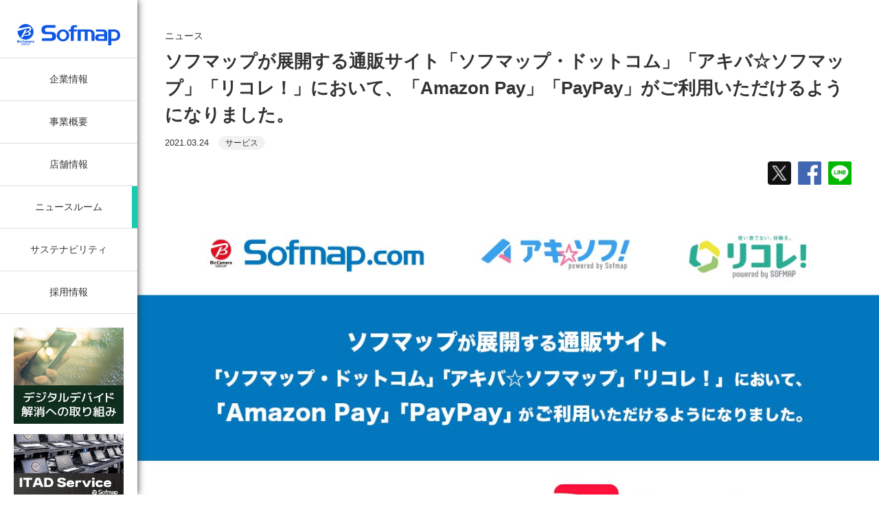

--- FILE ---
content_type: text/html; charset=UTF-8
request_url: https://www.sofmap.co.jp/news/2021/81
body_size: 33654
content:
<!DOCTYPE html>
<html lang="ja" id="pagetop" class="">
<head>
    
<meta charset="utf-8"/><meta content="IE=edge" http-equiv="X-UA-Compatible">
<title>ソフマップが展開する通販サイト「ソフマップ・ドットコム」「アキバ☆ソフマップ」「リコレ！」において、「Amazon Pay」「PayPay」がご利用いただけるようになりました。｜ソフマップ(Sofmap)</title>
<meta name="description" content="株式会社ソフマップ(Sofmap)のソフマップが展開する通販サイト「ソフマップ・ドットコム」「アキバ☆ソフマップ」「リコレ！」において、「Amazon Pay」「PayPay」がご利用いただけるようになりました。について紹介しているページです。"/>
<meta name="keywords" content="ソフマップ,sofmap,リユース,リコレ,eスポーツ,ニュース"/>
<meta name="viewport" content="width=device-width,initial-scale=1.0,minimum-scale=1.0,user-scalable=no,viewport-fit=cover">
<meta name="format-detection" content="telephone=no, email=no, address=no">
<link href="/favicon.ico" rel="shortcut icon" type="image/x-icon"/><link rel="apple-touch-icon-precomposed" href="/img/apple-touch-icon.png"/>
<meta property="og:title" content="ソフマップが展開する通販サイト「ソフマップ・ドットコム」「アキバ☆ソフマップ」「リコレ！」において、「Amazon Pay」「PayPay」がご利用いただけるようになりました。｜ソフマップ(Sofmap)"/>
<meta property="og:type" content="article"/>
<meta property="og:url" content="https://www.sofmap.co.jp/news/2021/81"/>
<meta property="og:image" content="https://www.sofmap.co.jp/storage/7e08a404-d4fc-4100-a905-699821d1c111.jpg"/>
<meta property="og:site_name" content="ソフマップ(Sofmap)"/>
<meta property="og:description" content="株式会社ソフマップ(Sofmap)のソフマップが展開する通販サイト「ソフマップ・ドットコム」「アキバ☆ソフマップ」「リコレ！」において、「Amazon Pay」「PayPay」がご利用いただけるようになりました。について紹介しているページです。"/>
<meta name="twitter:card" content="summary">
<meta name="twitter:site" content="@sofmap_official">
<!--[if lte IE 9]><script src="../js/lib/html5shiv-printshiv.min.js"></script><![endif]-->

<link href="/news/2021/81" rel="canonical"/>
<!-- set meta information (hreflang) by language type availability -->
<!-- Google Tag Manager -->
<script>(function(w,d,s,l,i){w[l]=w[l]||[];w[l].push({'gtm.start':
new Date().getTime(),event:'gtm.js'});var f=d.getElementsByTagName(s)[0],
j=d.createElement(s),dl=l!='dataLayer'?'&l='+l:'';j.async=true;j.src=
'https://www.googletagmanager.com/gtm.js?id='+i+dl;f.parentNode.insertBefore(j,f);
})(window,document,'script','dataLayer','GTM-NLPPGLR');</script>
<!-- End Google Tag Manager -->
<link rel="stylesheet" href="/css/swiper.css"/>
	<link rel="stylesheet" href="/css/styles.css?1758768954" timestamp="force"/>
<script>document.open(); document.write("<style>.movie-area, .not-movie-area { opacity:0; }</style>"); document.close();</script>
<script src="/js/lib/jquery.min.js"></script>
	<script src="/js/min/youtube.toppage.min.js?1697032081" timestamp="force"></script>

<link href="//fonts.googleapis.com/css?family=Montserrat:400,700" rel="stylesheet">
    </head>
<body class="News News-view">
<!-- Google Tag Manager (noscript) -->
<noscript><iframe src="https://www.googletagmanager.com/ns.html?id=GTM-NLPPGLR"
height="0" width="0" style="display:none;visibility:hidden"></iframe></noscript>
<!-- End Google Tag Manager (noscript) -->


<style>
/*ニュース一覧のカテゴリタブから「お知らせ」を削除（臨時で載せたニュース・ニュース一覧には表示させない）*/
.news.news-category-list.page-wrap.js-page-wrap .tab-btn-wrap .tab-btn ul li:last-child {
display: none;
}
.news-top .new-arrivals .na-list::after {
content: "";
width: calc((283 - 1) / 920 * 100%);
}

/*ニュースルームトップのニュースリリースを非表示*/
main.news.news-top .press-release {
display:none;
}
</style><header class="header">

    <div class="header-pc isPc">
        <div class="header-pc-inner">
            <h1 class="co-logo">
                <a href="/" class="op">
                    <img src="/img/common/img_logo.png" alt="ソフマップ(Sofmap)">
                </a>
            </h1>
            <nav class="main-navi">
                
<ul>
  <li>
    <a href="/about/">企業情報</a>
  </li>
  <li>
    <a href="/summary/">事業概要</a>
  </li>
  <li>
    <a href="https://www.sofmap.com/tenpo/" target="_blank">店舗情報</a>
  </li>
    <li>
    <a href="/news/">ニュースルーム</a>
  </li>
  <li>
    <a href="/sustainability/">サステナビリティ</a>
  </li>
  <li>
    <a href="/recruit/">採用情報</a>
  </li>
</ul>
<script>
  $(function(){
    $('.header-pc .main-navi li a').each(function(){
      var href = $(this).attr('href');
      if(location.pathname.match(href)) {
        $(this).parent().addClass('current');
      //} else {
        //$(this).parent().removeClass('current');
      }
    });
  });
</script>            </nav>

                    <div class="bnr-area">
                <div class="bnr-box isPc">
                  <a href="/sustainability/digital-divide/" class="op"><img src="https://www.sofmap.co.jp/media/1824" alt="デジタルデバイド解消へ取り組み"/></a>
                </div>
                <div class="bnr-box isPc">
                  <a href="https://www.sofmap.com/itad/" class="op" target="_blank"><img src="https://www.sofmap.co.jp/media/1070" alt="ITADサービス"/></a>
                </div>
                      <div class="bnr-box isPc">
                <a href="https://houjin.sofmap.com/" class="op" target="_blank"><img src="/media/243" alt="法人のお客様"/></a>            </div>
            </div>
            <div class="share-area">
                <a class="sns op" href="https://twitter.com/sofmap_official" target="_blank">
                    <img src="/img/common/twitter_link_g.png" alt="Sofmap公式Twitter"/>
                </a>
                <a class="sns op" href="https://page.line.me/xat.0000181797.67h" target="_blank">
                    <img src="/img/common/line_link_g.png" alt="Sofmap公式LINE"/>
                </a>
            </div>
        </div>
    </div>
    <div class="header-sp isSp">
        <h1 class="co-logo">
            <a href="/" class="op">
                <img src="/img/common/img_logo.png" alt="ソフマップ(Sofmap)">
            </a>
        </h1>
        <p class="menu-btn"><a class="js-fade-btn">MENU<span></span><span></span><span></span></a></p>
        <div class="sp-menu js-fade-content">
            <nav class="main-navi">
                <ul>
                    
<li>
  <div class="nav-parent">
    <a href="/about" class="ac-btn">企業情報</a>
    <span class="js-ac-btn toggle"></span>
  </div>
  <ul class="main-navi-child js-ac-content" id="pageNavigation-0-0">
    <li>
      <a href="/about/top-message">
      <i class="fa fa-angle-right" aria-hidden="true"></i>
      代表メッセージ</a>
    </li>
    <li>
      <a href="/about/overview">
      <i class="fa fa-angle-right" aria-hidden="true"></i>
      会社概要</a>
    </li>
    <li>
      <a href="/about/vision">
      <i class="fa fa-angle-right" aria-hidden="true"></i>
      企業行動憲章</a>
    </li>
    <li>
      <a href="/about/history">
      <i class="fa fa-angle-right" aria-hidden="true"></i>
      これまでの歩み</a>
    </li>
  </ul>
</li>
<li>
  <div class="nav-parent">
    <a href="/summary" class="ac-btn">
    事業概要</a>
    <span class="js-ac-btn toggle"></span>
  </div>
  <ul class="main-navi-child js-ac-content" id="pageNavigation-0-1">
    <li>
      <a href="/summary/ec">
      <i class="fa fa-angle-right" aria-hidden="true"></i>
      オンラインショップ</a>
    </li>
    <li>
      <a href="/summary/support">
      <i class="fa fa-angle-right" aria-hidden="true"></i>
      各種サポート</a>
    </li>
    <li>
      <a href="/summary/anime-cafe">
      <i class="fa fa-angle-right" aria-hidden="true"></i>
      アニメ・コラボカフェ</a>
    </li>
    <li>
      <a href="/summary/reuse">
      <i class="fa fa-angle-right" aria-hidden="true"></i>
      リユース</a>
    </li>
    <li>
      <a href="/summary/esports">
      <i class="fa fa-angle-right" aria-hidden="true"></i>
      eスポーツ</a>
    </li>
  </ul>
</li>
<li>
  <a href="https://www.sofmap.com/tenpo/" target="_blank">
  店舗情報</a>
</li>
<li>
  <div class="nav-parent">
    <a href="/news" class="ac-btn">
    ニュースルーム</a>
    <span class="js-ac-btn toggle"></span>
  </div>
  <ul class="main-navi-child js-ac-content" id="pageNavigation-0-4">
    <li>
      <a href="/news/list/releaseYear/2023">
      <i class="fa fa-angle-right" aria-hidden="true"></i>
      2023年</a>
    </li>
    <li>
      <a href="/news/list/releaseYear/2022">
      <i class="fa fa-angle-right" aria-hidden="true"></i>
      2022年</a>
    </li>
    <li>
      <a href="/news/list/releaseYear/2021">
      <i class="fa fa-angle-right" aria-hidden="true"></i>
      2021年</a>
    </li>
    <li>
      <a href="/news/list/releaseYear/2020">
      <i class="fa fa-angle-right" aria-hidden="true"></i>
      2020年</a>
    </li>
    <li>
      <a href="/news/list/releaseYear/2019">
      <i class="fa fa-angle-right" aria-hidden="true"></i>
      2019年</a>
    </li>
    <li>
      <a href="/news/list/releaseYear/2018">
      <i class="fa fa-angle-right" aria-hidden="true"></i>
      2018年</a>
    </li>
  </ul>
</li>
<li>
  <div class="nav-parent">
    <a href="/sustainability" class="ac-btn">
    サステナビリティ</a>
    <span class="js-ac-btn toggle"></span>
  </div>
  <ul class="main-navi-child js-ac-content" id="pageNavigation-0-5">
    <li>
      <a href="/sustainability/policy">
      <i class="fa fa-angle-right" aria-hidden="true"></i>
      サステナビリティの考え方</a>
    </li>
    <li>
      <a href="/sustainability/topmessage">
      <i class="fa fa-angle-right" aria-hidden="true"></i>
      トップメッセージ</a>
    </li>
    <li>
      <a href="/sustainability/process">
      <i class="fa fa-angle-right" aria-hidden="true"></i>
      価値創造プロセス</a>
    </li>
    <li>
      <a href="/sustainability/report">
      <i class="fa fa-angle-right" aria-hidden="true"></i>
      アクティビティレポート</a>
    </li>
    <li>
      <a href="/sustainability/environment">
      <i class="fa fa-angle-right" aria-hidden="true"></i>
      環境への取り組み</a>
    </li>
    <li>
      <a href="/sustainability/customer">
      <i class="fa fa-angle-right" aria-hidden="true"></i>
      お客様への取り組み</a>
    </li>
    <li>
      <a href="/sustainability/employee">
      <i class="fa fa-angle-right" aria-hidden="true"></i>
      従業員への取り組み</a>
    </li>
    <li>
      <a href="/sustainability/society">
      <i class="fa fa-angle-right" aria-hidden="true"></i>
      社会への取り組み</a>
    </li>
    <li>
      <a href="/sustainability/governance">
      <i class="fa fa-angle-right" aria-hidden="true"></i>
      コーポレート・ガバナンス</a>
    </li>
  </ul>
</li>
<li>
  <div class="nav-parent">
    <a href="/recruit" class="ac-btn">
    採用情報</a>
    <span class="js-ac-btn toggle"></span>
  </div>
  <ul class="main-navi-child js-ac-content" id="pageNavigation-0-6">
    <li>
      <a href="/recruit/hr-message">
      <i class="fa fa-angle-right" aria-hidden="true"></i>
      人事メッセージ</a>
    </li>
    <li>
      <a href="/recruit/voice">
      <i class="fa fa-angle-right" aria-hidden="true"></i>
      社員インタビュー／1日の仕事のながれ</a>
    </li>
    <li>
      <a href="/recruit/workplace">
      <i class="fa fa-angle-right" aria-hidden="true"></i>
      働く環境を知る</a>
    </li>
    <li>
      <a href="/recruit/careers">
      <i class="fa fa-angle-right" aria-hidden="true"></i>
      キャリアを知る</a>
    </li>
  </ul>
</li>                </ul>
            </nav>

                    <div class="bnr-area">
                <div class="bnr-box isPc">
                  <a href="/sustainability/digital-divide/" class="op"><img src="https://www.sofmap.co.jp/media/1824" alt="デジタルデバイド解消へ取り組み"/></a>
                </div>
                <div class="bnr-box isPc">
                  <a href="https://www.sofmap.com/itad/" class="op" target="_blank"><img src="https://www.sofmap.co.jp/media/1070" alt="ITADサービス"/></a>
                </div>
                      <div class="bnr-box isPc">
                <a href="https://houjin.sofmap.com/" class="op" target="_blank"><img src="/media/243" alt="法人のお客様"/></a>            </div>
            </div>

            <div class="share-area">
                <a class="sns" href="https://twitter.com/sofmap_official" target="_blank">
                    <img src="/img/common/twitter_link_w.png" alt="Sofmap公式Twitter"/>
                </a>
                <a class="sns" href="https://page.line.me/xat.0000181797.67h" target="_blank">
                    <img src="/img/common/line_link_w.png" alt="Sofmap公式LINE"/>
                </a>
            </div>
        </div>
    </div>

</header>


<main class="news news-detail page-wrap js-page-wrap">

    <div class="breadcrumb-wrap js-bc-wrap isSp">
        <div class="breadcrumb">
            <ul class="clearfix">
    <li><a href="/">HOME</a></li>
            <li><a href="/news">ニュースルーム</a></li>
            <li><a href="/news/list">ニュース一覧</a></li>
        <li class="active">ソフマップが展開する通販サイト「ソフマップ・ドットコム」「アキバ☆ソフマップ」「リコレ！」において、「Amazon Pay」「PayPay」がご利用いただけるようになりました。</li>
</ul>        </div>
    </div>

    <div class="article-ttl-wrap">
        <p class="cat-ttl">ニュース</p>
        <h1 class="article-ttl">ソフマップが展開する通販サイト「ソフマップ・ドットコム」「アキバ☆ソフマップ」「リコレ！」において、「Amazon Pay」「PayPay」がご利用いただけるようになりました。</h1>
        <span class="news-date">2021.03.24</span>
                    <span class="news-category">サービス</span>
        
        <div class="label-btn-wrap">
            <ul class="share-btn">
                <li>
                    <a href="https://twitter.com/" target="_blank" class="op" onclick="window.open(&#039;http://twitter.com/intent/tweet?text=%E3%82%BD%E3%83%95%E3%83%9E%E3%83%83%E3%83%97%E3%81%8C%E5%B1%95%E9%96%8B%E3%81%99%E3%82%8B%E9%80%9A%E8%B2%A9%E3%82%B5%E3%82%A4%E3%83%88%E3%80%8C%E3%82%BD%E3%83%95%E3%83%9E%E3%83%83%E3%83%97%E3%83%BB%E3%83%89%E3%83%83%E3%83%88%E3%82%B3%E3%83%A0%E3%80%8D%E3%80%8C%E3%82%A2%E3%82%AD%E3%83%90%E2%98%86%E3%82%BD%E3%83%95%E3%83%9E%E3%83%83%E3%83%97%E3%80%8D%E3%80%8C%E3%83%AA%E3%82%B3%E3%83%AC%EF%BC%81%E3%80%8D%E3%81%AB%E3%81%8A%E3%81%84%E3%81%A6%E3%80%81%E3%80%8CAmazon+Pay%E3%80%8D%E3%80%8CPayPay%E3%80%8D%E3%81%8C%E3%81%94%E5%88%A9%E7%94%A8%E3%81%84%E3%81%9F%E3%81%A0%E3%81%91%E3%82%8B%E3%82%88%E3%81%86%E3%81%AB%E3%81%AA%E3%82%8A%E3%81%BE%E3%81%97%E3%81%9F%E3%80%82%0Ahttps%3A%2F%2Fwww.sofmap.co.jp%2Fnews%2F2021%2F81&#039;,
                       &#039;tweetwindow&#039;,
                       &#039;width=550, height=450, personalbar=0, toolbar=0, scrollbars=1, resizable=1&#039;); return false;"><img src="/img/buttons/twitter.png"/></a>                </li>
                <li>
                    <a href="https://www.facebook.com/sharer/sharer.php?u=https%3A%2F%2Fwww.sofmap.co.jp%2Fnews%2F2021%2F81" target="_blank" class="op"><img src="/img/buttons/facebook.png"/></a>                </li>
                <li>
                    <a href="https://social-plugins.line.me/lineit/share?url=https%3A%2F%2Fwww.sofmap.co.jp%2Fnews%2F2021%2F81&amp;text=%E3%82%BD%E3%83%95%E3%83%9E%E3%83%83%E3%83%97%E3%81%8C%E5%B1%95%E9%96%8B%E3%81%99%E3%82%8B%E9%80%9A%E8%B2%A9%E3%82%B5%E3%82%A4%E3%83%88%E3%80%8C%E3%82%BD%E3%83%95%E3%83%9E%E3%83%83%E3%83%97%E3%83%BB%E3%83%89%E3%83%83%E3%83%88%E3%82%B3%E3%83%A0%E3%80%8D%E3%80%8C%E3%82%A2%E3%82%AD%E3%83%90%E2%98%86%E3%82%BD%E3%83%95%E3%83%9E%E3%83%83%E3%83%97%E3%80%8D%E3%80%8C%E3%83%AA%E3%82%B3%E3%83%AC%EF%BC%81%E3%80%8D%E3%81%AB%E3%81%8A%E3%81%84%E3%81%A6%E3%80%81%E3%80%8CAmazon+Pay%E3%80%8D%E3%80%8CPayPay%E3%80%8D%E3%81%8C%E3%81%94%E5%88%A9%E7%94%A8%E3%81%84%E3%81%9F%E3%81%A0%E3%81%91%E3%82%8B%E3%82%88%E3%81%86%E3%81%AB%E3%81%AA%E3%82%8A%E3%81%BE%E3%81%97%E3%81%9F%E3%80%82" target="_blank" class="op"><img src="/img/buttons/line.png"/></a>                </li>
            </ul><!--/.share-btn-->
        </div>
    </div><!--/.article-ttl-wrap-->

    <div class="main-contents-container">
        <div class="created-contents-section">
            <style><!--
@media (min-width: 781px) {
.layoutCol-left {
width: 40% !important;
}
.layoutCol-left .box {
padding: 5rem;
}
.layoutCol-right {
width: 60% !important;
}
.layoutCol-right .box {
height: calc( 50% - 10px );
display: flex;
align-items: center;
}
}
--></style>
<ul class="blogparts_element columns columns-1 blogparts_root">
<li class="col"><img class="blogparts_element" src="/storage/7e08a404-d4fc-4100-a905-699821d1c111.jpg" caption="false" /></li>
</ul>
<p class="blogparts_element newline"></p>
<p class="blogparts_element newline"></p>
<p class="blogparts_element newline"></p>
<p class="blogparts_element newline"></p>
<p class="blogparts_element newline"></p>
<p class="blogparts_element newline"></p>
<div class="marginLayout normalLayout blogparts_root">
<div class="layoutCol">
<p class="blogparts_element">2021年3月24日7時より、ソフマップが展開する通販サイト「ソフマップ・ドットコム」「アキバ☆ソフマップ」「リコレ！」において、「Amazon Pay」「PayPay」がご利用いただけるようになりました。</p>
<p class="blogparts_element newline"></p>
<p class="blogparts_element newline"></p>
<p class="blogparts_element newline"></p>
<p class="blogparts_element newline"></p>
<p class="blogparts_element newline"></p>
<div class="columnsLayout normalLayout blogparts_root">
<div class="layoutCol layoutCol-left"><!-- -->
<h3 class="blogparts_element bg blogparts_root left_strip">「Amazon Pay」「PayPay」が<br />ご利用いただけるサイト</h3>
<div class="blogparts_element box bg blogparts_root">
<ul class="blogparts_element columns columns-1 blogparts_root" style="margin-bottom: 1rem;">
<li class="col"><a href="https://www.sofmap.com" target="_blank" rel="noopener" title="ソフマップ・ドットコム"><img class="blogparts_element" src="/storage/59d2d5c4-63d0-44ac-9d3c-aa1fc0c96a66.png" caption="false" /></a>
<p class="blogparts_element" style="text-align: center;"><a href="https://www.sofmap.com" target="_blank" rel="noopener" class="is-external-link">ソフマップ・ドットコム</a></p>
</li>
</ul>
<ul class="blogparts_element columns columns-1 blogparts_root" style="margin-bottom: 1rem;">
<li class="col"><a href="https://a.sofmap.com" target="_blank" rel="noopener" title="アキバ☆ソフマップ"><img class="blogparts_element" src="/storage/4b0c326e-1d51-4f38-ace1-926e78d61720.png" caption="false" /></a>
<p class="blogparts_element" style="text-align: center;"><a href="https://a.sofmap.com" target="_blank" rel="noopener" class="is-external-link">アキバ☆ソフマップ</a></p>
</li>
</ul>
<ul class="blogparts_element columns columns-1 blogparts_root">
<li class="col"><a href="https://used.sofmap.com" target="_blank" rel="noopener" title="リコレ！"><img class="blogparts_element" src="/storage/f72c4ddd-45a3-4f4e-84d3-be7462672075.png" caption="false" /></a>
<p class="blogparts_element" style="text-align: center;"><a href="https://used.sofmap.com" target="_blank" rel="noopener" class="is-external-link">リコレ！</a></p>
</li>
</ul>
</div>
<!-- --></div>
<div class="layoutCol layoutCol-right"><!-- -->
<div class="blogparts_element box blogparts_root" style="margin-bottom: 2rem;">
<ul class="blogparts_element columns columns-1 blogparts_root">
<li class="col"><img class="blogparts_element" src="/storage/b4d1b494-bc4a-4c45-9c71-4330eead2b0c.png" caption="false" /></li>
<li class="col">
<h3 class="blogparts_element bg blogparts_root left_strip">Amazon Pay</h3>
<p class="blogparts_element newline"></p>
<p class="blogparts_element">Amazonアカウントをお持ちであれば、決済情報などを入力することなく、Amazonアカウントに登録されたお支払い方法と住所情報を利用して、簡単にご注文いただくことが可能になりました。Amazonギフト券でのお支払いも可能です。</p>
</li>
</ul>
</div>
<div class="blogparts_element box blogparts_root">
<ul class="blogparts_element columns columns-1 blogparts_root">
<li class="col"><img class="blogparts_element" src="/storage/8b84e452-39a5-4151-8613-7e06c4f6de74.png" caption="false" /></li>
<li class="col">
<h3 class="blogparts_element bg blogparts_root left_strip">PayPay</h3>
<p class="blogparts_element newline"></p>
<p class="blogparts_element">決済情報を入力することなく、PayPayの機能を利用して決済を完了できるようになり、当社が登録したPayPayキャンペーン等でお得にご利用できるようになりました。</p>
</li>
</ul>
</div>
<!-- --></div>
</div>
</div>
</div>
<p class="blogparts_element newline"></p>
<p class="blogparts_element newline"></p>
<p class="blogparts_element newline"></p>
<p class="blogparts_element newline"></p>
<p class="blogparts_element newline"></p>
<div class="marginLayout normalLayout blogparts_root">
<div class="layoutCol">ぜひ便利になったソフマップECサイトでのお買物をお楽しみください。 今後もソフマップECサイトでは、お客様に利用しやすくスマートにご利用いただけるよう改善に取り組んで参ります。</div>
</div>
<p class="blogparts_element newline"></p>
<p class="blogparts_element newline"></p>        </div><!--/.story-container-->
        <div class="page-btns-wrap">
            <div class="article-navi">
                <ul>
                    <li class="back-btn">
                        <a href="/news/list" class="op">
                            <i class="fa fa-angle-right" aria-hidden="true"></i>
                            一覧へ戻る                        </a>
                    </li>
                </ul>
            </div><!--/.article-navi-->
        </div>
    </div><!--/.main-contents-container-->

            <div class="article-links related-article">
            <h2 class="section-ttl">関連記事</h2>

            <div class="ra-list-wrap">
                                    <div class="news-article-box">
                        <a href="/news/2025/167" class="nb img-hover" >
                                                            <div class="img-block">
                                    <div class="img-block-inner">
                                        <img src="/media/2350" class="media-image" alt=""/>                                    </div>
                                </div>
                                                        <div class="txt-block js-mheight">
                                <p class="news-date">2025.12.12</p>
                                <h3 class="news-ttl js-txtcut ">人気ゲーミングPC STORM 美しさを極めた天面ガラスの魅せる『SGシリーズ』12月13日より販売開始！</h3>
                                                                    <p class="news-category">サービス</p>
                                                            </div>
                        </a>
                    </div><!--/.news-article-box-->
                                    <div class="news-article-box">
                        <a href="/news/2025/165" class="nb img-hover" >
                                                            <div class="img-block">
                                    <div class="img-block-inner">
                                        <img src="/media/2338" class="media-image" alt=""/>                                    </div>
                                </div>
                                                        <div class="txt-block js-mheight">
                                <p class="news-date">2025.10.31</p>
                                <h3 class="news-ttl js-txtcut ">ソフマップ3店舗が「ASUS公認サービスプロバイダー」に認定!! ASUS製PC本体のカスタマイズ受付開始</h3>
                                                                    <p class="news-category">サービス</p>
                                                            </div>
                        </a>
                    </div><!--/.news-article-box-->
                                    <div class="news-article-box">
                        <a href="/news/2025/163" class="nb img-hover" >
                                                            <div class="img-block">
                                    <div class="img-block-inner">
                                        <img src="/media/2314" class="media-image" alt=""/>                                    </div>
                                </div>
                                                        <div class="txt-block js-mheight">
                                <p class="news-date">2025.08.29</p>
                                <h3 class="news-ttl js-txtcut ">8色のカラーバリエーションで個性を解き放て！ ～ OZgaming ゲーミングPC新シリーズ発売！ ～</h3>
                                                                    <p class="news-category">サービス</p>
                                                            </div>
                        </a>
                    </div><!--/.news-article-box-->
                                    <div class="news-article-box">
                        <a href="/news/2025/162" class="nb img-hover" >
                                                            <div class="img-block">
                                    <div class="img-block-inner">
                                        <img src="/media/2297" class="media-image" alt=""/>                                    </div>
                                </div>
                                                        <div class="txt-block js-mheight">
                                <p class="news-date">2025.07.25</p>
                                <h3 class="news-ttl js-txtcut ">ソフマップでOZgamingパソコンの販売開始!! ～販売開始を記念して数量限定特価品もご用意～</h3>
                                                                    <p class="news-category">サービス</p>
                                                            </div>
                        </a>
                    </div><!--/.news-article-box-->
                            </div><!--/.story-article-->
        </div><!--/.story-navi-->
    
    <div class="breadcrumb-wrap isPc">
        <div class="breadcrumb">
            <ul class="clearfix">
    <li><a href="/">HOME</a></li>
            <li><a href="/news">ニュースルーム</a></li>
            <li><a href="/news/list">ニュース一覧</a></li>
        <li class="active">ソフマップが展開する通販サイト「ソフマップ・ドットコム」「アキバ☆ソフマップ」「リコレ！」において、「Amazon Pay」「PayPay」がご利用いただけるようになりました。</li>
</ul>        </div>
    </div><!--/.breadcrumb-wrap-->
</main>

<footer class="js-footer footer">
<!-- bottom area -->

    <div class="btm-bnr-area js-footerRefs">
        <p class="bnr-wrap-ttl"><span>サーキュラーエコノミー事業を通じて社会に貢献する　<br>ソフマップグループ</span></p>
          <ul class="bnr-wrap-first">
            <li><a target="_blank" href="https://about.janpara.co.jp/" class="op"><img src="/img/common/logo_janpara.png" alt="株式会社じゃんぱら"></a></li>
            <li><a target="_blank" href="https://www.ohw.co.jp/" class="op"><img src="/img/common/logo_a1.png" alt="株式会社エーワン"></a></li>
          </ul>
        <ul class="bnr-wrap">
          <li><a target="_blank" href="https://www.sofmap.com" class="op"><img src="/img/common/logo_sofmap_2.png" alt="ソフマップ・ドットコム"></a></li>
          <li><a target="_blank" href="https://used.sofmap.com" class="op"><img src="/img/common/logo_recolle.png" alt="リコレ！"></a></li>
          <li><a target="_blank" href="https://raku-uru.sofmap.com" class="op"><img src="/img/common/logo_rakuuru.png" alt="ラクウル"></a></li>
          <li><a target="_blank" href="https://a.sofmap.com" class="op"><img src="/img/common/logo_akibasofmap_4.png" alt="AKIBA☆Sofmap"></a></li>
          <li><a target="_blank" href="https://a.sofmap.com/contents/?id=animega-online" class="op"><img src="/img/common/logo_animega_sofmap.png" alt="アニメガ オンライン"></a></li>
          <li><a target="_blank" href="https://www.sofmap.com/contents/?id=5368&sid=0_res" class="op"><img src="/img/common/logo_gamingzone_esports.png" alt="GAMING ZONE"></a></li>
          <li><a target="_blank" href="https://www.sofmap.com/tenpo/stellamap/" class="op"><img src="/img/common/logo_stellacafe.png" alt="StellaMap Cafe - ステラマップ カフェ"></a></li>
        </ul>
        <ul class="icon-wrap">
          <li><a href="https://www.sofmap.co.jp/news/2025/156" class="op"><img src="/img/common/logo_kenkoukeiei.png" alt="健康経営優良法人"></a></li>
          <li><a href="https://www.sofmap.co.jp/news/2023/116" class="op"><img src="/img/common/logo_kurumin.png" alt="くるみん"></a></li>
          <li><a href="https://www.sofmap.co.jp/news/2023/117" class="op"><img src="/img/common/logo_sportsyellcompany_2023.png" alt="スポーツエールカンパニー2023"></a></li>
          <li><a href="https://www.sofmap.co.jp/news/2023/136" class="op"><img src="/img/common/logo_tokyo_sportssuishin.png" alt="東京スポーツ推進企業"></a></li>
        </ul>
        <p class="btn-pagetop js-pagetop">
          <a class="op"><span>Page Top</span></a>
        </p>
    </div>

    <div class="sp-bnr-area">
        <div class="bnr-box">
            <a href="/sustainability/digital-divide/" class="op"><img src="https://www.sofmap.co.jp/media/1825" alt="デジタルデバイド解消へ取り組み"/></a>
        </div>
        <div class="bnr-box">
            <a href="https://www.sofmap.com/itad/" class="op" target="_blank"><img src="https://www.sofmap.co.jp/media/1071" alt="ITADサービス"/></a>  
        </div>
        <div class="bnr-box">
            <a href="https://houjin.sofmap.com/" class="op" target="_blank"><img src="https://www.sofmap.co.jp/media/243" alt="法人のお客様"/></a>            </div>
        </div>
    </div>

    <div class="footer-bottom">

                <nav class="foot-navi isSp">
            
<ul class="link-list-f">
  <li>
    <i class="fa fa-angle-right" aria-hidden="true"></i>
    <a href="/about">企業情報</a>
  </li>
  <li>
    <i class="fa fa-angle-right" aria-hidden="true"></i>
    <a href="/summary">事業概要</a>
  </li>
  <li>
    <i class="fa fa-angle-right" aria-hidden="true"></i>
    <a href="https://www.sofmap.com/tenpo/" target="_blank">店舗情報</a>
  </li>
    <li>
    <i class="fa fa-angle-right" aria-hidden="true"></i>
    <a href="/news">ニュースルーム</a>
  </li>
  <li>
    <i class="fa fa-angle-right" aria-hidden="true"></i>
    <a href="/sustainability">サステナビリティ</a>
  </li>
  <li>
    <i class="fa fa-angle-right" aria-hidden="true"></i>
    <a href="/recruit">採用情報</a>
  </li>
</ul>        </nav>
        <div class="foot-link">
            <ul class="link-list-f">
                                    <li>
                        <a href="/terms-of-use">ご利用に関して</a>                    </li>
                                                    <li>
                        <a href="/privacy-policy">個人情報の取り扱い</a>                    </li>
                                <li>
                    <a href="/sitemap">サイトマップ</a>
                </li>
            </ul>
        </div>
                <p class="copyright">&copy; 2020 Sofmap Co., Ltd. All Rights Reserved.</p>
    </div>
</footer>
<script src="/js/lib/jquery-deparam.js"></script><script src="/js/lib/bootstrap.min.js"></script><script src="/js/lib/swiper.min.js"></script><script src="/js/lib/jquery.matchHeight.min.js"></script><script src="/js/lib/trunk8.js"></script><script src="/js/lib/fixedsticky.min.js"></script>

	<script src="/js/blogparts.js?1697032081" timestamp="force"></script>

	<script src="/js/common.js?1697032081" timestamp="force"></script>

	<script src="/js/min/toppage.min.js?1697032081" timestamp="force"></script>
</body>
</html>


--- FILE ---
content_type: text/css
request_url: https://www.sofmap.co.jp/css/styles.css?1758768954
body_size: 237369
content:
@charset "UTF-8";
/*!
 *  Font Awesome 4.7.0 by @davegandy - http://fontawesome.io - @fontawesome
 *  License - http://fontawesome.io/license (Font: SIL OFL 1.1, CSS: MIT License)
 */
/* FONT PATH
 * -------------------------- */
@import url(https://fonts.googleapis.com/css?family=M+PLUS+1p:400,500,700&subset=japanese);
@import url(https://fonts.googleapis.com/css?family=Barlow+Semi+Condensed);
@import url(https://fonts.googleapis.com/css?family=Noto+Serif+JP&subset=japanese);
@font-face {
  font-family: 'FontAwesome';
  src: url("../fonts/fontawesome/fontawesome-webfont.eot?v=4.7.0");
  src: url("../fonts/fontawesome/fontawesome-webfont.eot?#iefix&v=4.7.0") format("embedded-opentype"), url("../fonts/fontawesome/fontawesome-webfont.woff2?v=4.7.0") format("woff2"), url("../fonts/fontawesome/fontawesome-webfont.woff?v=4.7.0") format("woff"), url("../fonts/fontawesome/fontawesome-webfont.ttf?v=4.7.0") format("truetype"), url("../fonts/fontawesome/fontawesome-webfont.svg?v=4.7.0#fontawesomeregular") format("svg");
  font-weight: normal;
  font-style: normal; }

.fa {
  display: inline-block;
  font: normal normal normal 14px/1 FontAwesome;
  font-size: inherit;
  text-rendering: auto;
  -webkit-font-smoothing: antialiased;
  -moz-osx-font-smoothing: grayscale; }

/* makes the font 33% larger relative to the icon container */
.fa-lg {
  font-size: 1.33333em;
  line-height: 0.75em;
  vertical-align: -15%; }

.fa-2x {
  font-size: 2em; }

.fa-3x {
  font-size: 3em; }

.fa-4x {
  font-size: 4em; }

.fa-5x {
  font-size: 5em; }

.fa-fw {
  width: 1.28571em;
  text-align: center; }

.fa-ul {
  padding-left: 0;
  margin-left: 2.14286em;
  list-style-type: none; }
  .fa-ul > li {
    position: relative; }

.fa-li {
  position: absolute;
  left: -2.14286em;
  width: 2.14286em;
  top: 0.14286em;
  text-align: center; }
  .fa-li.fa-lg {
    left: -1.85714em; }

.fa-border {
  padding: .2em .25em .15em;
  border: solid 0.08em #eee;
  border-radius: .1em; }

.fa-pull-left {
  float: left; }

.fa-pull-right {
  float: right; }

.fa.fa-pull-left {
  margin-right: .3em; }

.fa.fa-pull-right {
  margin-left: .3em; }

/* Deprecated as of 4.4.0 */
.pull-right {
  float: right; }

.pull-left {
  float: left; }

.fa.pull-left {
  margin-right: .3em; }

.fa.pull-right {
  margin-left: .3em; }

.fa-spin {
  -webkit-animation: fa-spin 2s infinite linear;
  animation: fa-spin 2s infinite linear; }

.fa-pulse {
  -webkit-animation: fa-spin 1s infinite steps(8);
  animation: fa-spin 1s infinite steps(8); }

@-webkit-keyframes fa-spin {
  0% {
    -webkit-transform: rotate(0deg);
    transform: rotate(0deg); }
  100% {
    -webkit-transform: rotate(359deg);
    transform: rotate(359deg); } }

@keyframes fa-spin {
  0% {
    -webkit-transform: rotate(0deg);
    transform: rotate(0deg); }
  100% {
    -webkit-transform: rotate(359deg);
    transform: rotate(359deg); } }

.fa-rotate-90 {
  -ms-filter: "progid:DXImageTransform.Microsoft.BasicImage(rotation=1)";
  -webkit-transform: rotate(90deg);
  -ms-transform: rotate(90deg);
  transform: rotate(90deg); }

.fa-rotate-180 {
  -ms-filter: "progid:DXImageTransform.Microsoft.BasicImage(rotation=2)";
  -webkit-transform: rotate(180deg);
  -ms-transform: rotate(180deg);
  transform: rotate(180deg); }

.fa-rotate-270 {
  -ms-filter: "progid:DXImageTransform.Microsoft.BasicImage(rotation=3)";
  -webkit-transform: rotate(270deg);
  -ms-transform: rotate(270deg);
  transform: rotate(270deg); }

.fa-flip-horizontal {
  -ms-filter: "progid:DXImageTransform.Microsoft.BasicImage(rotation=0, mirror=1)";
  -webkit-transform: scale(-1, 1);
  -ms-transform: scale(-1, 1);
  transform: scale(-1, 1); }

.fa-flip-vertical {
  -ms-filter: "progid:DXImageTransform.Microsoft.BasicImage(rotation=2, mirror=1)";
  -webkit-transform: scale(1, -1);
  -ms-transform: scale(1, -1);
  transform: scale(1, -1); }

:root .fa-rotate-90,
:root .fa-rotate-180,
:root .fa-rotate-270,
:root .fa-flip-horizontal,
:root .fa-flip-vertical {
  filter: none; }

.fa-stack {
  position: relative;
  display: inline-block;
  width: 2em;
  height: 2em;
  line-height: 2em;
  vertical-align: middle; }

.fa-stack-1x, .fa-stack-2x {
  position: absolute;
  left: 0;
  width: 100%;
  text-align: center; }

.fa-stack-1x {
  line-height: inherit; }

.fa-stack-2x {
  font-size: 2em; }

.fa-inverse {
  color: #fff; }

/* Font Awesome uses the Unicode Private Use Area (PUA) to ensure screen
   readers do not read off random characters that represent icons */
.fa-glass:before {
  content: ""; }

.fa-music:before {
  content: ""; }

.fa-search:before {
  content: ""; }

.fa-envelope-o:before {
  content: ""; }

.fa-heart:before {
  content: ""; }

.fa-star:before {
  content: ""; }

.fa-star-o:before {
  content: ""; }

.fa-user:before {
  content: ""; }

.fa-film:before {
  content: ""; }

.fa-th-large:before {
  content: ""; }

.fa-th:before {
  content: ""; }

.fa-th-list:before {
  content: ""; }

.fa-check:before {
  content: ""; }

.fa-remove:before,
.fa-close:before,
.fa-times:before {
  content: ""; }

.fa-search-plus:before {
  content: ""; }

.fa-search-minus:before {
  content: ""; }

.fa-power-off:before {
  content: ""; }

.fa-signal:before {
  content: ""; }

.fa-gear:before,
.fa-cog:before {
  content: ""; }

.fa-trash-o:before {
  content: ""; }

.fa-home:before {
  content: ""; }

.fa-file-o:before {
  content: ""; }

.fa-clock-o:before {
  content: ""; }

.fa-road:before {
  content: ""; }

.fa-download:before {
  content: ""; }

.fa-arrow-circle-o-down:before {
  content: ""; }

.fa-arrow-circle-o-up:before {
  content: ""; }

.fa-inbox:before {
  content: ""; }

.fa-play-circle-o:before {
  content: ""; }

.fa-rotate-right:before,
.fa-repeat:before {
  content: ""; }

.fa-refresh:before {
  content: ""; }

.fa-list-alt:before {
  content: ""; }

.fa-lock:before {
  content: ""; }

.fa-flag:before {
  content: ""; }

.fa-headphones:before {
  content: ""; }

.fa-volume-off:before {
  content: ""; }

.fa-volume-down:before {
  content: ""; }

.fa-volume-up:before {
  content: ""; }

.fa-qrcode:before {
  content: ""; }

.fa-barcode:before {
  content: ""; }

.fa-tag:before {
  content: ""; }

.fa-tags:before {
  content: ""; }

.fa-book:before {
  content: ""; }

.fa-bookmark:before {
  content: ""; }

.fa-print:before {
  content: ""; }

.fa-camera:before {
  content: ""; }

.fa-font:before {
  content: ""; }

.fa-bold:before {
  content: ""; }

.fa-italic:before {
  content: ""; }

.fa-text-height:before {
  content: ""; }

.fa-text-width:before {
  content: ""; }

.fa-align-left:before {
  content: ""; }

.fa-align-center:before {
  content: ""; }

.fa-align-right:before {
  content: ""; }

.fa-align-justify:before {
  content: ""; }

.fa-list:before {
  content: ""; }

.fa-dedent:before,
.fa-outdent:before {
  content: ""; }

.fa-indent:before {
  content: ""; }

.fa-video-camera:before {
  content: ""; }

.fa-photo:before,
.fa-image:before,
.fa-picture-o:before {
  content: ""; }

.fa-pencil:before {
  content: ""; }

.fa-map-marker:before {
  content: ""; }

.fa-adjust:before {
  content: ""; }

.fa-tint:before {
  content: ""; }

.fa-edit:before,
.fa-pencil-square-o:before {
  content: ""; }

.fa-share-square-o:before {
  content: ""; }

.fa-check-square-o:before {
  content: ""; }

.fa-arrows:before {
  content: ""; }

.fa-step-backward:before {
  content: ""; }

.fa-fast-backward:before {
  content: ""; }

.fa-backward:before {
  content: ""; }

.fa-play:before {
  content: ""; }

.fa-pause:before {
  content: ""; }

.fa-stop:before {
  content: ""; }

.fa-forward:before {
  content: ""; }

.fa-fast-forward:before {
  content: ""; }

.fa-step-forward:before {
  content: ""; }

.fa-eject:before {
  content: ""; }

.fa-chevron-left:before {
  content: ""; }

.fa-chevron-right:before {
  content: ""; }

.fa-plus-circle:before {
  content: ""; }

.fa-minus-circle:before {
  content: ""; }

.fa-times-circle:before {
  content: ""; }

.fa-check-circle:before {
  content: ""; }

.fa-question-circle:before {
  content: ""; }

.fa-info-circle:before {
  content: ""; }

.fa-crosshairs:before {
  content: ""; }

.fa-times-circle-o:before {
  content: ""; }

.fa-check-circle-o:before {
  content: ""; }

.fa-ban:before {
  content: ""; }

.fa-arrow-left:before {
  content: ""; }

.fa-arrow-right:before {
  content: ""; }

.fa-arrow-up:before {
  content: ""; }

.fa-arrow-down:before {
  content: ""; }

.fa-mail-forward:before,
.fa-share:before {
  content: ""; }

.fa-expand:before {
  content: ""; }

.fa-compress:before {
  content: ""; }

.fa-plus:before {
  content: ""; }

.fa-minus:before {
  content: ""; }

.fa-asterisk:before {
  content: ""; }

.fa-exclamation-circle:before {
  content: ""; }

.fa-gift:before {
  content: ""; }

.fa-leaf:before {
  content: ""; }

.fa-fire:before {
  content: ""; }

.fa-eye:before {
  content: ""; }

.fa-eye-slash:before {
  content: ""; }

.fa-warning:before,
.fa-exclamation-triangle:before {
  content: ""; }

.fa-plane:before {
  content: ""; }

.fa-calendar:before {
  content: ""; }

.fa-random:before {
  content: ""; }

.fa-comment:before {
  content: ""; }

.fa-magnet:before {
  content: ""; }

.fa-chevron-up:before {
  content: ""; }

.fa-chevron-down:before {
  content: ""; }

.fa-retweet:before {
  content: ""; }

.fa-shopping-cart:before {
  content: ""; }

.fa-folder:before {
  content: ""; }

.fa-folder-open:before {
  content: ""; }

.fa-arrows-v:before {
  content: ""; }

.fa-arrows-h:before {
  content: ""; }

.fa-bar-chart-o:before,
.fa-bar-chart:before {
  content: ""; }

.fa-twitter-square:before {
  content: ""; }

.fa-facebook-square:before {
  content: ""; }

.fa-camera-retro:before {
  content: ""; }

.fa-key:before {
  content: ""; }

.fa-gears:before,
.fa-cogs:before {
  content: ""; }

.fa-comments:before {
  content: ""; }

.fa-thumbs-o-up:before {
  content: ""; }

.fa-thumbs-o-down:before {
  content: ""; }

.fa-star-half:before {
  content: ""; }

.fa-heart-o:before {
  content: ""; }

.fa-sign-out:before {
  content: ""; }

.fa-linkedin-square:before {
  content: ""; }

.fa-thumb-tack:before {
  content: ""; }

.fa-external-link:before {
  content: ""; }

.fa-sign-in:before {
  content: ""; }

.fa-trophy:before {
  content: ""; }

.fa-github-square:before {
  content: ""; }

.fa-upload:before {
  content: ""; }

.fa-lemon-o:before {
  content: ""; }

.fa-phone:before {
  content: ""; }

.fa-square-o:before {
  content: ""; }

.fa-bookmark-o:before {
  content: ""; }

.fa-phone-square:before {
  content: ""; }

.fa-twitter:before {
  content: ""; }

.fa-facebook-f:before,
.fa-facebook:before {
  content: ""; }

.fa-github:before {
  content: ""; }

.fa-unlock:before {
  content: ""; }

.fa-credit-card:before {
  content: ""; }

.fa-feed:before,
.fa-rss:before {
  content: ""; }

.fa-hdd-o:before {
  content: ""; }

.fa-bullhorn:before {
  content: ""; }

.fa-bell:before {
  content: ""; }

.fa-certificate:before {
  content: ""; }

.fa-hand-o-right:before {
  content: ""; }

.fa-hand-o-left:before {
  content: ""; }

.fa-hand-o-up:before {
  content: ""; }

.fa-hand-o-down:before {
  content: ""; }

.fa-arrow-circle-left:before {
  content: ""; }

.fa-arrow-circle-right:before {
  content: ""; }

.fa-arrow-circle-up:before {
  content: ""; }

.fa-arrow-circle-down:before {
  content: ""; }

.fa-globe:before {
  content: ""; }

.fa-wrench:before {
  content: ""; }

.fa-tasks:before {
  content: ""; }

.fa-filter:before {
  content: ""; }

.fa-briefcase:before {
  content: ""; }

.fa-arrows-alt:before {
  content: ""; }

.fa-group:before,
.fa-users:before {
  content: ""; }

.fa-chain:before,
.fa-link:before {
  content: ""; }

.fa-cloud:before {
  content: ""; }

.fa-flask:before {
  content: ""; }

.fa-cut:before,
.fa-scissors:before {
  content: ""; }

.fa-copy:before,
.fa-files-o:before {
  content: ""; }

.fa-paperclip:before {
  content: ""; }

.fa-save:before,
.fa-floppy-o:before {
  content: ""; }

.fa-square:before {
  content: ""; }

.fa-navicon:before,
.fa-reorder:before,
.fa-bars:before {
  content: ""; }

.fa-list-ul:before {
  content: ""; }

.fa-list-ol:before {
  content: ""; }

.fa-strikethrough:before {
  content: ""; }

.fa-underline:before {
  content: ""; }

.fa-table:before {
  content: ""; }

.fa-magic:before {
  content: ""; }

.fa-truck:before {
  content: ""; }

.fa-pinterest:before {
  content: ""; }

.fa-pinterest-square:before {
  content: ""; }

.fa-google-plus-square:before {
  content: ""; }

.fa-google-plus:before {
  content: ""; }

.fa-money:before {
  content: ""; }

.fa-caret-down:before {
  content: ""; }

.fa-caret-up:before {
  content: ""; }

.fa-caret-left:before {
  content: ""; }

.fa-caret-right:before {
  content: ""; }

.fa-columns:before {
  content: ""; }

.fa-unsorted:before,
.fa-sort:before {
  content: ""; }

.fa-sort-down:before,
.fa-sort-desc:before {
  content: ""; }

.fa-sort-up:before,
.fa-sort-asc:before {
  content: ""; }

.fa-envelope:before {
  content: ""; }

.fa-linkedin:before {
  content: ""; }

.fa-rotate-left:before,
.fa-undo:before {
  content: ""; }

.fa-legal:before,
.fa-gavel:before {
  content: ""; }

.fa-dashboard:before,
.fa-tachometer:before {
  content: ""; }

.fa-comment-o:before {
  content: ""; }

.fa-comments-o:before {
  content: ""; }

.fa-flash:before,
.fa-bolt:before {
  content: ""; }

.fa-sitemap:before {
  content: ""; }

.fa-umbrella:before {
  content: ""; }

.fa-paste:before,
.fa-clipboard:before {
  content: ""; }

.fa-lightbulb-o:before {
  content: ""; }

.fa-exchange:before {
  content: ""; }

.fa-cloud-download:before {
  content: ""; }

.fa-cloud-upload:before {
  content: ""; }

.fa-user-md:before {
  content: ""; }

.fa-stethoscope:before {
  content: ""; }

.fa-suitcase:before {
  content: ""; }

.fa-bell-o:before {
  content: ""; }

.fa-coffee:before {
  content: ""; }

.fa-cutlery:before {
  content: ""; }

.fa-file-text-o:before {
  content: ""; }

.fa-building-o:before {
  content: ""; }

.fa-hospital-o:before {
  content: ""; }

.fa-ambulance:before {
  content: ""; }

.fa-medkit:before {
  content: ""; }

.fa-fighter-jet:before {
  content: ""; }

.fa-beer:before {
  content: ""; }

.fa-h-square:before {
  content: ""; }

.fa-plus-square:before {
  content: ""; }

.fa-angle-double-left:before {
  content: ""; }

.fa-angle-double-right:before {
  content: ""; }

.fa-angle-double-up:before {
  content: ""; }

.fa-angle-double-down:before {
  content: ""; }

.fa-angle-left:before {
  content: ""; }

.fa-angle-right:before {
  content: ""; }

.fa-angle-up:before {
  content: ""; }

.fa-angle-down:before {
  content: ""; }

.fa-desktop:before {
  content: ""; }

.fa-laptop:before {
  content: ""; }

.fa-tablet:before {
  content: ""; }

.fa-mobile-phone:before,
.fa-mobile:before {
  content: ""; }

.fa-circle-o:before {
  content: ""; }

.fa-quote-left:before {
  content: ""; }

.fa-quote-right:before {
  content: ""; }

.fa-spinner:before {
  content: ""; }

.fa-circle:before {
  content: ""; }

.fa-mail-reply:before,
.fa-reply:before {
  content: ""; }

.fa-github-alt:before {
  content: ""; }

.fa-folder-o:before {
  content: ""; }

.fa-folder-open-o:before {
  content: ""; }

.fa-smile-o:before {
  content: ""; }

.fa-frown-o:before {
  content: ""; }

.fa-meh-o:before {
  content: ""; }

.fa-gamepad:before {
  content: ""; }

.fa-keyboard-o:before {
  content: ""; }

.fa-flag-o:before {
  content: ""; }

.fa-flag-checkered:before {
  content: ""; }

.fa-terminal:before {
  content: ""; }

.fa-code:before {
  content: ""; }

.fa-mail-reply-all:before,
.fa-reply-all:before {
  content: ""; }

.fa-star-half-empty:before,
.fa-star-half-full:before,
.fa-star-half-o:before {
  content: ""; }

.fa-location-arrow:before {
  content: ""; }

.fa-crop:before {
  content: ""; }

.fa-code-fork:before {
  content: ""; }

.fa-unlink:before,
.fa-chain-broken:before {
  content: ""; }

.fa-question:before {
  content: ""; }

.fa-info:before {
  content: ""; }

.fa-exclamation:before {
  content: ""; }

.fa-superscript:before {
  content: ""; }

.fa-subscript:before {
  content: ""; }

.fa-eraser:before {
  content: ""; }

.fa-puzzle-piece:before {
  content: ""; }

.fa-microphone:before {
  content: ""; }

.fa-microphone-slash:before {
  content: ""; }

.fa-shield:before {
  content: ""; }

.fa-calendar-o:before {
  content: ""; }

.fa-fire-extinguisher:before {
  content: ""; }

.fa-rocket:before {
  content: ""; }

.fa-maxcdn:before {
  content: ""; }

.fa-chevron-circle-left:before {
  content: ""; }

.fa-chevron-circle-right:before {
  content: ""; }

.fa-chevron-circle-up:before {
  content: ""; }

.fa-chevron-circle-down:before {
  content: ""; }

.fa-html5:before {
  content: ""; }

.fa-css3:before {
  content: ""; }

.fa-anchor:before {
  content: ""; }

.fa-unlock-alt:before {
  content: ""; }

.fa-bullseye:before {
  content: ""; }

.fa-ellipsis-h:before {
  content: ""; }

.fa-ellipsis-v:before {
  content: ""; }

.fa-rss-square:before {
  content: ""; }

.fa-play-circle:before {
  content: ""; }

.fa-ticket:before {
  content: ""; }

.fa-minus-square:before {
  content: ""; }

.fa-minus-square-o:before {
  content: ""; }

.fa-level-up:before {
  content: ""; }

.fa-level-down:before {
  content: ""; }

.fa-check-square:before {
  content: ""; }

.fa-pencil-square:before {
  content: ""; }

.fa-external-link-square:before {
  content: ""; }

.fa-share-square:before {
  content: ""; }

.fa-compass:before {
  content: ""; }

.fa-toggle-down:before,
.fa-caret-square-o-down:before {
  content: ""; }

.fa-toggle-up:before,
.fa-caret-square-o-up:before {
  content: ""; }

.fa-toggle-right:before,
.fa-caret-square-o-right:before {
  content: ""; }

.fa-euro:before,
.fa-eur:before {
  content: ""; }

.fa-gbp:before {
  content: ""; }

.fa-dollar:before,
.fa-usd:before {
  content: ""; }

.fa-rupee:before,
.fa-inr:before {
  content: ""; }

.fa-cny:before,
.fa-rmb:before,
.fa-yen:before,
.fa-jpy:before {
  content: ""; }

.fa-ruble:before,
.fa-rouble:before,
.fa-rub:before {
  content: ""; }

.fa-won:before,
.fa-krw:before {
  content: ""; }

.fa-bitcoin:before,
.fa-btc:before {
  content: ""; }

.fa-file:before {
  content: ""; }

.fa-file-text:before {
  content: ""; }

.fa-sort-alpha-asc:before {
  content: ""; }

.fa-sort-alpha-desc:before {
  content: ""; }

.fa-sort-amount-asc:before {
  content: ""; }

.fa-sort-amount-desc:before {
  content: ""; }

.fa-sort-numeric-asc:before {
  content: ""; }

.fa-sort-numeric-desc:before {
  content: ""; }

.fa-thumbs-up:before {
  content: ""; }

.fa-thumbs-down:before {
  content: ""; }

.fa-youtube-square:before {
  content: ""; }

.fa-youtube:before {
  content: ""; }

.fa-xing:before {
  content: ""; }

.fa-xing-square:before {
  content: ""; }

.fa-youtube-play:before {
  content: ""; }

.fa-dropbox:before {
  content: ""; }

.fa-stack-overflow:before {
  content: ""; }

.fa-instagram:before {
  content: ""; }

.fa-flickr:before {
  content: ""; }

.fa-adn:before {
  content: ""; }

.fa-bitbucket:before {
  content: ""; }

.fa-bitbucket-square:before {
  content: ""; }

.fa-tumblr:before {
  content: ""; }

.fa-tumblr-square:before {
  content: ""; }

.fa-long-arrow-down:before {
  content: ""; }

.fa-long-arrow-up:before {
  content: ""; }

.fa-long-arrow-left:before {
  content: ""; }

.fa-long-arrow-right:before {
  content: ""; }

.fa-apple:before {
  content: ""; }

.fa-windows:before {
  content: ""; }

.fa-android:before {
  content: ""; }

.fa-linux:before {
  content: ""; }

.fa-dribbble:before {
  content: ""; }

.fa-skype:before {
  content: ""; }

.fa-foursquare:before {
  content: ""; }

.fa-trello:before {
  content: ""; }

.fa-female:before {
  content: ""; }

.fa-male:before {
  content: ""; }

.fa-gittip:before,
.fa-gratipay:before {
  content: ""; }

.fa-sun-o:before {
  content: ""; }

.fa-moon-o:before {
  content: ""; }

.fa-archive:before {
  content: ""; }

.fa-bug:before {
  content: ""; }

.fa-vk:before {
  content: ""; }

.fa-weibo:before {
  content: ""; }

.fa-renren:before {
  content: ""; }

.fa-pagelines:before {
  content: ""; }

.fa-stack-exchange:before {
  content: ""; }

.fa-arrow-circle-o-right:before {
  content: ""; }

.fa-arrow-circle-o-left:before {
  content: ""; }

.fa-toggle-left:before,
.fa-caret-square-o-left:before {
  content: ""; }

.fa-dot-circle-o:before {
  content: ""; }

.fa-wheelchair:before {
  content: ""; }

.fa-vimeo-square:before {
  content: ""; }

.fa-turkish-lira:before,
.fa-try:before {
  content: ""; }

.fa-plus-square-o:before {
  content: ""; }

.fa-space-shuttle:before {
  content: ""; }

.fa-slack:before {
  content: ""; }

.fa-envelope-square:before {
  content: ""; }

.fa-wordpress:before {
  content: ""; }

.fa-openid:before {
  content: ""; }

.fa-institution:before,
.fa-bank:before,
.fa-university:before {
  content: ""; }

.fa-mortar-board:before,
.fa-graduation-cap:before {
  content: ""; }

.fa-yahoo:before {
  content: ""; }

.fa-google:before {
  content: ""; }

.fa-reddit:before {
  content: ""; }

.fa-reddit-square:before {
  content: ""; }

.fa-stumbleupon-circle:before {
  content: ""; }

.fa-stumbleupon:before {
  content: ""; }

.fa-delicious:before {
  content: ""; }

.fa-digg:before {
  content: ""; }

.fa-pied-piper-pp:before {
  content: ""; }

.fa-pied-piper-alt:before {
  content: ""; }

.fa-drupal:before {
  content: ""; }

.fa-joomla:before {
  content: ""; }

.fa-language:before {
  content: ""; }

.fa-fax:before {
  content: ""; }

.fa-building:before {
  content: ""; }

.fa-child:before {
  content: ""; }

.fa-paw:before {
  content: ""; }

.fa-spoon:before {
  content: ""; }

.fa-cube:before {
  content: ""; }

.fa-cubes:before {
  content: ""; }

.fa-behance:before {
  content: ""; }

.fa-behance-square:before {
  content: ""; }

.fa-steam:before {
  content: ""; }

.fa-steam-square:before {
  content: ""; }

.fa-recycle:before {
  content: ""; }

.fa-automobile:before,
.fa-car:before {
  content: ""; }

.fa-cab:before,
.fa-taxi:before {
  content: ""; }

.fa-tree:before {
  content: ""; }

.fa-spotify:before {
  content: ""; }

.fa-deviantart:before {
  content: ""; }

.fa-soundcloud:before {
  content: ""; }

.fa-database:before {
  content: ""; }

.fa-file-pdf-o:before {
  content: ""; }

.fa-file-word-o:before {
  content: ""; }

.fa-file-excel-o:before {
  content: ""; }

.fa-file-powerpoint-o:before {
  content: ""; }

.fa-file-photo-o:before,
.fa-file-picture-o:before,
.fa-file-image-o:before {
  content: ""; }

.fa-file-zip-o:before,
.fa-file-archive-o:before {
  content: ""; }

.fa-file-sound-o:before,
.fa-file-audio-o:before {
  content: ""; }

.fa-file-movie-o:before,
.fa-file-video-o:before {
  content: ""; }

.fa-file-code-o:before {
  content: ""; }

.fa-vine:before {
  content: ""; }

.fa-codepen:before {
  content: ""; }

.fa-jsfiddle:before {
  content: ""; }

.fa-life-bouy:before,
.fa-life-buoy:before,
.fa-life-saver:before,
.fa-support:before,
.fa-life-ring:before {
  content: ""; }

.fa-circle-o-notch:before {
  content: ""; }

.fa-ra:before,
.fa-resistance:before,
.fa-rebel:before {
  content: ""; }

.fa-ge:before,
.fa-empire:before {
  content: ""; }

.fa-git-square:before {
  content: ""; }

.fa-git:before {
  content: ""; }

.fa-y-combinator-square:before,
.fa-yc-square:before,
.fa-hacker-news:before {
  content: ""; }

.fa-tencent-weibo:before {
  content: ""; }

.fa-qq:before {
  content: ""; }

.fa-wechat:before,
.fa-weixin:before {
  content: ""; }

.fa-send:before,
.fa-paper-plane:before {
  content: ""; }

.fa-send-o:before,
.fa-paper-plane-o:before {
  content: ""; }

.fa-history:before {
  content: ""; }

.fa-circle-thin:before {
  content: ""; }

.fa-header:before {
  content: ""; }

.fa-paragraph:before {
  content: ""; }

.fa-sliders:before {
  content: ""; }

.fa-share-alt:before {
  content: ""; }

.fa-share-alt-square:before {
  content: ""; }

.fa-bomb:before {
  content: ""; }

.fa-soccer-ball-o:before,
.fa-futbol-o:before {
  content: ""; }

.fa-tty:before {
  content: ""; }

.fa-binoculars:before {
  content: ""; }

.fa-plug:before {
  content: ""; }

.fa-slideshare:before {
  content: ""; }

.fa-twitch:before {
  content: ""; }

.fa-yelp:before {
  content: ""; }

.fa-newspaper-o:before {
  content: ""; }

.fa-wifi:before {
  content: ""; }

.fa-calculator:before {
  content: ""; }

.fa-paypal:before {
  content: ""; }

.fa-google-wallet:before {
  content: ""; }

.fa-cc-visa:before {
  content: ""; }

.fa-cc-mastercard:before {
  content: ""; }

.fa-cc-discover:before {
  content: ""; }

.fa-cc-amex:before {
  content: ""; }

.fa-cc-paypal:before {
  content: ""; }

.fa-cc-stripe:before {
  content: ""; }

.fa-bell-slash:before {
  content: ""; }

.fa-bell-slash-o:before {
  content: ""; }

.fa-trash:before {
  content: ""; }

.fa-copyright:before {
  content: ""; }

.fa-at:before {
  content: ""; }

.fa-eyedropper:before {
  content: ""; }

.fa-paint-brush:before {
  content: ""; }

.fa-birthday-cake:before {
  content: ""; }

.fa-area-chart:before {
  content: ""; }

.fa-pie-chart:before {
  content: ""; }

.fa-line-chart:before {
  content: ""; }

.fa-lastfm:before {
  content: ""; }

.fa-lastfm-square:before {
  content: ""; }

.fa-toggle-off:before {
  content: ""; }

.fa-toggle-on:before {
  content: ""; }

.fa-bicycle:before {
  content: ""; }

.fa-bus:before {
  content: ""; }

.fa-ioxhost:before {
  content: ""; }

.fa-angellist:before {
  content: ""; }

.fa-cc:before {
  content: ""; }

.fa-shekel:before,
.fa-sheqel:before,
.fa-ils:before {
  content: ""; }

.fa-meanpath:before {
  content: ""; }

.fa-buysellads:before {
  content: ""; }

.fa-connectdevelop:before {
  content: ""; }

.fa-dashcube:before {
  content: ""; }

.fa-forumbee:before {
  content: ""; }

.fa-leanpub:before {
  content: ""; }

.fa-sellsy:before {
  content: ""; }

.fa-shirtsinbulk:before {
  content: ""; }

.fa-simplybuilt:before {
  content: ""; }

.fa-skyatlas:before {
  content: ""; }

.fa-cart-plus:before {
  content: ""; }

.fa-cart-arrow-down:before {
  content: ""; }

.fa-diamond:before {
  content: ""; }

.fa-ship:before {
  content: ""; }

.fa-user-secret:before {
  content: ""; }

.fa-motorcycle:before {
  content: ""; }

.fa-street-view:before {
  content: ""; }

.fa-heartbeat:before {
  content: ""; }

.fa-venus:before {
  content: ""; }

.fa-mars:before {
  content: ""; }

.fa-mercury:before {
  content: ""; }

.fa-intersex:before,
.fa-transgender:before {
  content: ""; }

.fa-transgender-alt:before {
  content: ""; }

.fa-venus-double:before {
  content: ""; }

.fa-mars-double:before {
  content: ""; }

.fa-venus-mars:before {
  content: ""; }

.fa-mars-stroke:before {
  content: ""; }

.fa-mars-stroke-v:before {
  content: ""; }

.fa-mars-stroke-h:before {
  content: ""; }

.fa-neuter:before {
  content: ""; }

.fa-genderless:before {
  content: ""; }

.fa-facebook-official:before {
  content: ""; }

.fa-pinterest-p:before {
  content: ""; }

.fa-whatsapp:before {
  content: ""; }

.fa-server:before {
  content: ""; }

.fa-user-plus:before {
  content: ""; }

.fa-user-times:before {
  content: ""; }

.fa-hotel:before,
.fa-bed:before {
  content: ""; }

.fa-viacoin:before {
  content: ""; }

.fa-train:before {
  content: ""; }

.fa-subway:before {
  content: ""; }

.fa-medium:before {
  content: ""; }

.fa-yc:before,
.fa-y-combinator:before {
  content: ""; }

.fa-optin-monster:before {
  content: ""; }

.fa-opencart:before {
  content: ""; }

.fa-expeditedssl:before {
  content: ""; }

.fa-battery-4:before,
.fa-battery:before,
.fa-battery-full:before {
  content: ""; }

.fa-battery-3:before,
.fa-battery-three-quarters:before {
  content: ""; }

.fa-battery-2:before,
.fa-battery-half:before {
  content: ""; }

.fa-battery-1:before,
.fa-battery-quarter:before {
  content: ""; }

.fa-battery-0:before,
.fa-battery-empty:before {
  content: ""; }

.fa-mouse-pointer:before {
  content: ""; }

.fa-i-cursor:before {
  content: ""; }

.fa-object-group:before {
  content: ""; }

.fa-object-ungroup:before {
  content: ""; }

.fa-sticky-note:before {
  content: ""; }

.fa-sticky-note-o:before {
  content: ""; }

.fa-cc-jcb:before {
  content: ""; }

.fa-cc-diners-club:before {
  content: ""; }

.fa-clone:before {
  content: ""; }

.fa-balance-scale:before {
  content: ""; }

.fa-hourglass-o:before {
  content: ""; }

.fa-hourglass-1:before,
.fa-hourglass-start:before {
  content: ""; }

.fa-hourglass-2:before,
.fa-hourglass-half:before {
  content: ""; }

.fa-hourglass-3:before,
.fa-hourglass-end:before {
  content: ""; }

.fa-hourglass:before {
  content: ""; }

.fa-hand-grab-o:before,
.fa-hand-rock-o:before {
  content: ""; }

.fa-hand-stop-o:before,
.fa-hand-paper-o:before {
  content: ""; }

.fa-hand-scissors-o:before {
  content: ""; }

.fa-hand-lizard-o:before {
  content: ""; }

.fa-hand-spock-o:before {
  content: ""; }

.fa-hand-pointer-o:before {
  content: ""; }

.fa-hand-peace-o:before {
  content: ""; }

.fa-trademark:before {
  content: ""; }

.fa-registered:before {
  content: ""; }

.fa-creative-commons:before {
  content: ""; }

.fa-gg:before {
  content: ""; }

.fa-gg-circle:before {
  content: ""; }

.fa-tripadvisor:before {
  content: ""; }

.fa-odnoklassniki:before {
  content: ""; }

.fa-odnoklassniki-square:before {
  content: ""; }

.fa-get-pocket:before {
  content: ""; }

.fa-wikipedia-w:before {
  content: ""; }

.fa-safari:before {
  content: ""; }

.fa-chrome:before {
  content: ""; }

.fa-firefox:before {
  content: ""; }

.fa-opera:before {
  content: ""; }

.fa-internet-explorer:before {
  content: ""; }

.fa-tv:before,
.fa-television:before {
  content: ""; }

.fa-contao:before {
  content: ""; }

.fa-500px:before {
  content: ""; }

.fa-amazon:before {
  content: ""; }

.fa-calendar-plus-o:before {
  content: ""; }

.fa-calendar-minus-o:before {
  content: ""; }

.fa-calendar-times-o:before {
  content: ""; }

.fa-calendar-check-o:before {
  content: ""; }

.fa-industry:before {
  content: ""; }

.fa-map-pin:before {
  content: ""; }

.fa-map-signs:before {
  content: ""; }

.fa-map-o:before {
  content: ""; }

.fa-map:before {
  content: ""; }

.fa-commenting:before {
  content: ""; }

.fa-commenting-o:before {
  content: ""; }

.fa-houzz:before {
  content: ""; }

.fa-vimeo:before {
  content: ""; }

.fa-black-tie:before {
  content: ""; }

.fa-fonticons:before {
  content: ""; }

.fa-reddit-alien:before {
  content: ""; }

.fa-edge:before {
  content: ""; }

.fa-credit-card-alt:before {
  content: ""; }

.fa-codiepie:before {
  content: ""; }

.fa-modx:before {
  content: ""; }

.fa-fort-awesome:before {
  content: ""; }

.fa-usb:before {
  content: ""; }

.fa-product-hunt:before {
  content: ""; }

.fa-mixcloud:before {
  content: ""; }

.fa-scribd:before {
  content: ""; }

.fa-pause-circle:before {
  content: ""; }

.fa-pause-circle-o:before {
  content: ""; }

.fa-stop-circle:before {
  content: ""; }

.fa-stop-circle-o:before {
  content: ""; }

.fa-shopping-bag:before {
  content: ""; }

.fa-shopping-basket:before {
  content: ""; }

.fa-hashtag:before {
  content: ""; }

.fa-bluetooth:before {
  content: ""; }

.fa-bluetooth-b:before {
  content: ""; }

.fa-percent:before {
  content: ""; }

.fa-gitlab:before {
  content: ""; }

.fa-wpbeginner:before {
  content: ""; }

.fa-wpforms:before {
  content: ""; }

.fa-envira:before {
  content: ""; }

.fa-universal-access:before {
  content: ""; }

.fa-wheelchair-alt:before {
  content: ""; }

.fa-question-circle-o:before {
  content: ""; }

.fa-blind:before {
  content: ""; }

.fa-audio-description:before {
  content: ""; }

.fa-volume-control-phone:before {
  content: ""; }

.fa-braille:before {
  content: ""; }

.fa-assistive-listening-systems:before {
  content: ""; }

.fa-asl-interpreting:before,
.fa-american-sign-language-interpreting:before {
  content: ""; }

.fa-deafness:before,
.fa-hard-of-hearing:before,
.fa-deaf:before {
  content: ""; }

.fa-glide:before {
  content: ""; }

.fa-glide-g:before {
  content: ""; }

.fa-signing:before,
.fa-sign-language:before {
  content: ""; }

.fa-low-vision:before {
  content: ""; }

.fa-viadeo:before {
  content: ""; }

.fa-viadeo-square:before {
  content: ""; }

.fa-snapchat:before {
  content: ""; }

.fa-snapchat-ghost:before {
  content: ""; }

.fa-snapchat-square:before {
  content: ""; }

.fa-pied-piper:before {
  content: ""; }

.fa-first-order:before {
  content: ""; }

.fa-yoast:before {
  content: ""; }

.fa-themeisle:before {
  content: ""; }

.fa-google-plus-circle:before,
.fa-google-plus-official:before {
  content: ""; }

.fa-fa:before,
.fa-font-awesome:before {
  content: ""; }

.fa-handshake-o:before {
  content: ""; }

.fa-envelope-open:before {
  content: ""; }

.fa-envelope-open-o:before {
  content: ""; }

.fa-linode:before {
  content: ""; }

.fa-address-book:before {
  content: ""; }

.fa-address-book-o:before {
  content: ""; }

.fa-vcard:before,
.fa-address-card:before {
  content: ""; }

.fa-vcard-o:before,
.fa-address-card-o:before {
  content: ""; }

.fa-user-circle:before {
  content: ""; }

.fa-user-circle-o:before {
  content: ""; }

.fa-user-o:before {
  content: ""; }

.fa-id-badge:before {
  content: ""; }

.fa-drivers-license:before,
.fa-id-card:before {
  content: ""; }

.fa-drivers-license-o:before,
.fa-id-card-o:before {
  content: ""; }

.fa-quora:before {
  content: ""; }

.fa-free-code-camp:before {
  content: ""; }

.fa-telegram:before {
  content: ""; }

.fa-thermometer-4:before,
.fa-thermometer:before,
.fa-thermometer-full:before {
  content: ""; }

.fa-thermometer-3:before,
.fa-thermometer-three-quarters:before {
  content: ""; }

.fa-thermometer-2:before,
.fa-thermometer-half:before {
  content: ""; }

.fa-thermometer-1:before,
.fa-thermometer-quarter:before {
  content: ""; }

.fa-thermometer-0:before,
.fa-thermometer-empty:before {
  content: ""; }

.fa-shower:before {
  content: ""; }

.fa-bathtub:before,
.fa-s15:before,
.fa-bath:before {
  content: ""; }

.fa-podcast:before {
  content: ""; }

.fa-window-maximize:before {
  content: ""; }

.fa-window-minimize:before {
  content: ""; }

.fa-window-restore:before {
  content: ""; }

.fa-times-rectangle:before,
.fa-window-close:before {
  content: ""; }

.fa-times-rectangle-o:before,
.fa-window-close-o:before {
  content: ""; }

.fa-bandcamp:before {
  content: ""; }

.fa-grav:before {
  content: ""; }

.fa-etsy:before {
  content: ""; }

.fa-imdb:before {
  content: ""; }

.fa-ravelry:before {
  content: ""; }

.fa-eercast:before {
  content: ""; }

.fa-microchip:before {
  content: ""; }

.fa-snowflake-o:before {
  content: ""; }

.fa-superpowers:before {
  content: ""; }

.fa-wpexplorer:before {
  content: ""; }

.fa-meetup:before {
  content: ""; }

.sr-only {
  position: absolute;
  width: 1px;
  height: 1px;
  padding: 0;
  margin: -1px;
  overflow: hidden;
  clip: rect(0, 0, 0, 0);
  border: 0; }

.sr-only-focusable:active, .sr-only-focusable:focus {
  position: static;
  width: auto;
  height: auto;
  margin: 0;
  overflow: visible;
  clip: auto; }

html, body, div, span, applet, object, iframe,
h1, h2, h3, h4, h5, h6, p, blockquote, pre,
a, abbr, acronym, address, big, cite, code,
del, dfn, em, img, ins, kbd, q, s, samp,
small, strike, strong, sub, sup, tt, var,
b, u, i, center,
dl, dt, dd, ol, ul, li,
fieldset, form, label, legend,
table, caption, tbody, tfoot, thead, tr, th, td,
article, aside, canvas, details, embed,
figure, figcaption, footer, header, hgroup,
menu, nav, output, ruby, section, summary,
time, mark, audio, video {
  margin: 0;
  padding: 0;
  border: 0;
  font: inherit;
  vertical-align: baseline; }

html {
  line-height: 1; }

ol, ul {
  list-style: none; }

table {
  border-collapse: collapse;
  border-spacing: 0; }

caption, th, td {
  text-align: left;
  font-weight: normal;
  vertical-align: middle; }

q, blockquote {
  quotes: none; }

q:before, q:after, blockquote:before, blockquote:after {
  content: "";
  content: none; }

a img {
  border: none; }

article, aside, details, figcaption, figure, footer, header, hgroup, main, menu, nav, section, summary {
  display: block; }

/* github格納用 */
/* 開発環境用 */
* {
  box-sizing: border-box; }

html {
  font-size: 10px; }

body {
  font-family: Meiryo, "メイリオ", "Hiragino Sans", "Hiragino Kaku Gothic ProN", "ヒラギノ角ゴ ProN W3", sans-serif;
  font-size: 14px;
  font-size: 1.4rem;
  line-height: 1.8;
  color: #333;
  -webkit-text-size-adjust: 100%; }

img {
  vertical-align: middle; }

a {
  color: #33b6a0;
  text-decoration: none; }
  a:hover {
    text-decoration: underline; }
  a.op {
    opacity: 1;
    -webkit-transition: 0.3s ease-in-out;
    transition: 0.3s ease-in-out; }
    a.op:hover {
      opacity: 0.7;
      text-decoration: none; }
      @media only screen and (max-width: 780px) {
        a.op:hover {
          opacity: 1.0; } }
  a.nb:hover {
    text-decoration: none; }
  a.is-external-link::after {
    content: "";
    display: inline-block;
    width: 14px;
    height: 14px;
    margin-left: 7px;
    background-image: url("../img//icons/icon_blank.png");
    background-size: 14px 14px; }
  a.is-pdf::after {
    content: "";
    display: inline-block;
    width: 16px;
    height: 16px;
    margin-left: 7px;
    background-image: url("../img//icons/icon_pdf.png");
    background-size: 16px 16px; }

a.op, button.op {
  opacity: 1;
  -webkit-transition: 0.3s ease-in-out;
  transition: 0.3s ease-in-out; }
  a.op:hover, button.op:hover {
    opacity: 0.7;
    text-decoration: none; }
    @media only screen and (max-width: 780px) {
      a.op:hover, button.op:hover {
        opacity: 1.0; } }

h1, h2, h3 {
  color: #333;
  line-height: 1.5; }

h4, h5, h6 {
  color: #333;
  line-height: 1.8; }

.img-hover img {
  position: relative;
  -webkit-transition-duration: 0.5s;
  transition-duration: 0.5s;
  vertical-align: middle; }

.img-hover:hover img {
  transform: scale(1.1); }

.isSp {
  display: none; }

@media only screen and (max-width: 780px) {
  .isPc {
    display: none; }
  .isSp {
    display: block; } }

.hide {
  display: none; }

.fontJa-serif {
  font-family: "Noto Serif JP", sans-serif; }

.mt0 {
  margin-top: 0px !important; }

.mt5 {
  margin-top: 5px !important; }

.mt10 {
  margin-top: 10px !important; }

.mt15 {
  margin-top: 15px !important; }

.mt20 {
  margin-top: 20px !important; }

.mt25 {
  margin-top: 25px !important; }

.mt30 {
  margin-top: 30px !important; }

.mt35 {
  margin-top: 35px !important; }

.mt40 {
  margin-top: 40px !important; }

.mt45 {
  margin-top: 45px !important; }

.mt50 {
  margin-top: 50px !important; }

.mr0 {
  margin-right: 0px !important; }

.mr5 {
  margin-right: 5px !important; }

.mr10 {
  margin-right: 10px !important; }

.mr15 {
  margin-right: 15px !important; }

.mr20 {
  margin-right: 20px !important; }

.mr25 {
  margin-right: 25px !important; }

.mr30 {
  margin-right: 30px !important; }

.mr35 {
  margin-right: 35px !important; }

.mr40 {
  margin-right: 40px !important; }

.mr45 {
  margin-right: 45px !important; }

.mr50 {
  margin-right: 50px !important; }

.mb0 {
  margin-bottom: 0px !important; }

.mb5 {
  margin-bottom: 5px !important; }

.mb10 {
  margin-bottom: 10px !important; }

.mb15 {
  margin-bottom: 15px !important; }

.mb20 {
  margin-bottom: 20px !important; }

.mb25 {
  margin-bottom: 25px !important; }

.mb30 {
  margin-bottom: 30px !important; }

.mb35 {
  margin-bottom: 35px !important; }

.mb40 {
  margin-bottom: 40px !important; }

.mb45 {
  margin-bottom: 45px !important; }

.mb50 {
  margin-bottom: 50px !important; }

.ml0 {
  margin-left: 0px !important; }

.ml5 {
  margin-left: 5px !important; }

.ml10 {
  margin-left: 10px !important; }

.ml15 {
  margin-left: 15px !important; }

.ml20 {
  margin-left: 20px !important; }

.ml25 {
  margin-left: 25px !important; }

.ml30 {
  margin-left: 30px !important; }

.ml35 {
  margin-left: 35px !important; }

.ml40 {
  margin-left: 40px !important; }

.ml45 {
  margin-left: 45px !important; }

.ml50 {
  margin-left: 50px !important; }

.pt0 {
  padding-top: 0px !important; }

.pt5 {
  padding-top: 5px !important; }

.pt10 {
  padding-top: 10px !important; }

.pt15 {
  padding-top: 15px !important; }

.pt20 {
  padding-top: 20px !important; }

.pt25 {
  padding-top: 25px !important; }

.pt30 {
  padding-top: 30px !important; }

.pt35 {
  padding-top: 35px !important; }

.pt40 {
  padding-top: 40px !important; }

.pt45 {
  padding-top: 45px !important; }

.pt50 {
  padding-top: 50px !important; }

.pr0 {
  padding-right: 0px !important; }

.pr5 {
  padding-right: 5px !important; }

.pr10 {
  padding-right: 10px !important; }

.pr15 {
  padding-right: 15px !important; }

.pr20 {
  padding-right: 20px !important; }

.pr25 {
  padding-right: 25px !important; }

.pr30 {
  padding-right: 30px !important; }

.pr35 {
  padding-right: 35px !important; }

.pr40 {
  padding-right: 40px !important; }

.pr45 {
  padding-right: 45px !important; }

.pr50 {
  padding-right: 50px !important; }

.pb0 {
  padding-bottom: 0px !important; }

.pb5 {
  padding-bottom: 5px !important; }

.pb10 {
  padding-bottom: 10px !important; }

.pb15 {
  padding-bottom: 15px !important; }

.pb20 {
  padding-bottom: 20px !important; }

.pb25 {
  padding-bottom: 25px !important; }

.pb30 {
  padding-bottom: 30px !important; }

.pb35 {
  padding-bottom: 35px !important; }

.pb40 {
  padding-bottom: 40px !important; }

.pb45 {
  padding-bottom: 45px !important; }

.pb50 {
  padding-bottom: 50px !important; }

.pl0 {
  padding-left: 0px !important; }

.pl5 {
  padding-left: 5px !important; }

.pl10 {
  padding-left: 10px !important; }

.pl15 {
  padding-left: 15px !important; }

.pl20 {
  padding-left: 20px !important; }

.pl25 {
  padding-left: 25px !important; }

.pl30 {
  padding-left: 30px !important; }

.pl35 {
  padding-left: 35px !important; }

.pl40 {
  padding-left: 40px !important; }

.pl45 {
  padding-left: 45px !important; }

.pl50 {
  padding-left: 50px !important; }

.w50 {
  width: 50px; }

.w100 {
  width: 100px; }

.w150 {
  width: 150px; }

.w200 {
  width: 200px; }

.w250 {
  width: 250px; }

.w300 {
  width: 300px; }

.w350 {
  width: 350px; }

.w400 {
  width: 400px; }

.w450 {
  width: 450px; }

.w500 {
  width: 500px; }

.w550 {
  width: 550px; }

.w600 {
  width: 600px; }

.w650 {
  width: 650px; }

.w700 {
  width: 700px; }

.w750 {
  width: 750px; }

.w800 {
  width: 800px; }

.w850 {
  width: 850px; }

.w900 {
  width: 900px; }

.w950 {
  width: 950px; }

.w1000 {
  width: 1000px; }

.w10per {
  box-sizing: border-box;
  width: 10%; }

.w20per {
  box-sizing: border-box;
  width: 20%; }

.w30per {
  box-sizing: border-box;
  width: 30%; }

.w40per {
  box-sizing: border-box;
  width: 40%; }

.w50per {
  box-sizing: border-box;
  width: 50%; }

.w60per {
  box-sizing: border-box;
  width: 60%; }

.w70per {
  box-sizing: border-box;
  width: 70%; }

.w80per {
  box-sizing: border-box;
  width: 80%; }

.w90per {
  box-sizing: border-box;
  width: 90%; }

.w100per {
  box-sizing: border-box;
  width: 100%; }

.h50 {
  height: 50px; }

.h100 {
  height: 100px; }

.h150 {
  height: 150px; }

.h200 {
  height: 200px; }

.h250 {
  height: 250px; }

.h300 {
  height: 300px; }

.h350 {
  height: 350px; }

.h400 {
  height: 400px; }

.h450 {
  height: 450px; }

.h500 {
  height: 500px; }

.h550 {
  height: 550px; }

.h600 {
  height: 600px; }

.h650 {
  height: 650px; }

.h700 {
  height: 700px; }

.h750 {
  height: 750px; }

.h800 {
  height: 800px; }

.h850 {
  height: 850px; }

.h900 {
  height: 900px; }

.h950 {
  height: 950px; }

.h1000 {
  height: 1000px; }

.fixedsticky {
  position: -webkit-sticky;
  position: -moz-sticky;
  position: -ms-sticky;
  position: -o-sticky;
  position: sticky; }

/* When position: sticky is supported but native behavior is ignored */
.fixedsticky-withoutfixedfixed .fixedsticky-off,
.fixed-supported .fixedsticky-off {
  position: static; }

.fixedsticky-withoutfixedfixed .fixedsticky-on,
.fixed-supported .fixedsticky-on {
  position: fixed; }

.fixedsticky-dummy {
  display: none; }

.fixedsticky-on + .fixedsticky-dummy {
  display: block; }

.clearfix::after, .blogparts_element.columns.single > li::after, .blogparts_element.columns.single_nowrap::after {
  clear: both;
  content: '';
  display: block; }

.header {
  background: #fff;
  position: fixed;
  width: 200px;
  height: 100%;
  overflow: hidden;
  box-shadow: 0 0 10px 0 #333;
  z-index: 999; }
  .header .header-pc {
    overflow-y: scroll;
    height: 100%;
    margin-right: -30px; }
    .header .header-pc .header-pc-inner {
      width: 200px;
      padding: 35px 0; }
      .header .header-pc .header-pc-inner h1 {
        padding: 0 20px 18px; }
        .header .header-pc .header-pc-inner h1 img {
          width: 160px; }
    .header .header-pc .main-navi {
      margin: 0 0 20px; }
      .header .header-pc .main-navi ul {
        border-top: 1px #dddddd solid; }
        .header .header-pc .main-navi ul li {
          border-bottom: 1px #dddddd solid; }
          .header .header-pc .main-navi ul li a {
            color: #333;
            display: block;
            position: relative;
            text-align: center;
            padding: 18px 20px; }
            .header .header-pc .main-navi ul li a:before {
              content: "";
              position: absolute;
              top: 0;
              right: -8px;
              width: 8px;
              height: 100%;
              background: #19cbad; }
            .header .header-pc .main-navi ul li a:hover {
              text-decoration: none; }
              .header .header-pc .main-navi ul li a:hover:before {
                right: 0; }
          .header .header-pc .main-navi ul li.current a:before {
            right: 0; }
  .header .other-link {
    margin: 0 0 20px;
    padding: 0 20px; }
    .header .other-link ul li {
      font-size: 13px;
      font-size: 1.3rem;
      text-align: center;
      margin-bottom: 20px; }
      .header .other-link ul li:last-child {
        margin-bottom: 0; }
      .header .other-link ul li a {
        color: #333;
        display: block; }
  .header .searc-form {
    margin: 0 0 20px;
    padding: 0 20px; }
    .header .searc-form form input {
      -webkit-appearance: none; }
    .header .searc-form form input[type="search"] {
      background: #f2f2f2;
      border: solid 1px #f2f2f2;
      border-left: none;
      border-radius: 15px 0 0 15px;
      box-sizing: border-box;
      -webkit-box-sizing: border-box;
      display: block;
      float: left;
      line-height: 1.0;
      margin: 0 auto;
      padding: 0 10px;
      width: calc(100% - 30px);
      height: 30px; }
      .header .searc-form form input[type="search"]:focus {
        outline: none; }
    .header .searc-form form .btn.search {
      background: url(../img/icons/icon_loope_b.png) #f2f2f2 center center no-repeat;
      background-size: 14px;
      border: solid 1px #f2f2f2;
      border-left: none;
      border-radius: 0 15px 15px 0;
      display: block;
      float: left;
      text-indent: -9999px;
      line-height: 1.0;
      padding: 0 15px 0 8px;
      cursor: pointer;
      width: 30px;
      height: 30px; }
      .header .searc-form form .btn.search:focus {
        outline: none; }
  .header .bnr-area {
    margin: 0 0 20px;
    padding: 0 20px; }
    .header .bnr-area .bnr-box {
      margin-bottom: 15px; }
      .header .bnr-area .bnr-box:last-child {
        margin-bottom: 0; }
      .header .bnr-area .bnr-box img {
        box-sizing: border-box;
        width: 160px; }
  .header .share-area {
    margin: 0 0 20px;
    padding: 0 20px; }
    .header .share-area a {
      display: inline-block;
      margin-bottom: 15px; }
      .header .share-area a:last-child {
        margin-bottom: 0; }
    .header .share-area img {
      width: 160px; }
  @media only screen and (max-width: 780px) {
    .header {
      width: 100%;
      height: 50px;
      overflow: inherit;
      box-shadow: 0 0 5px 0 #333; }
      .header .header-sp {
        position: relative;
        -webkit-overflow-scrolling: touch; }
        .header .header-sp h1 {
          position: absolute;
          top: 12px;
          left: calc(50% - 80px);
          width: 160px; }
          .header .header-sp h1 img {
            width: 100%; }
      .header .menu-btn {
        position: absolute;
        top: 15px;
        left: 20px;
        z-index: 9999; }
        .header .menu-btn a {
          display: block;
          position: relative;
          width: 20px;
          height: 20px;
          text-indent: -9999px;
          cursor: pointer; }
          .header .menu-btn a span {
            background: #666;
            display: block;
            position: absolute;
            left: 0;
            width: 100%;
            height: 2px;
            transition: all 0.4s; }
            .header .menu-btn a span:nth-child(1) {
              top: 3px; }
            .header .menu-btn a span:nth-child(2) {
              top: 9px; }
            .header .menu-btn a span:nth-child(3) {
              top: 15px; }
          .header .menu-btn a.open span:nth-child(1) {
            transform: translateY(6px) rotate(45deg);
            -webkit-transform: translateY(6px) rotate(45deg); }
          .header .menu-btn a.open span:nth-child(2) {
            opacity: 0; }
          .header .menu-btn a.open span:nth-child(3) {
            transform: translateY(-6px) rotate(-45deg);
            -webkit-transform: translateY(-6px) rotate(-45deg); }
      .header .main-navi {
        margin: 0 0 25px; }
        .header .main-navi > ul > li {
          border-top: 1px #bbb solid;
          position: relative; }
          .header .main-navi > ul > li:first-child {
            border-top: 0; }
          .header .main-navi > ul > li:last-child {
            border-bottom: 1px #bbb solid; }
          .header .main-navi > ul > li a {
            color: #fff;
            display: block;
            position: relative;
            padding: 15px 15px; }
            .header .main-navi > ul > li a:hover {
              text-decoration: none; }
          .header .main-navi > ul > li .nav-parent {
            display: flex; }
            .header .main-navi > ul > li .nav-parent a {
              width: calc(100% - 60px); }
            .header .main-navi > ul > li .nav-parent .toggle {
              display: block;
              margin-left: auto;
              width: 60px;
              display: flex;
              align-items: center;
              justify-content: center;
              cursor: pointer;
              background: #777; }
              .header .main-navi > ul > li .nav-parent .toggle::before {
                content: '';
                display: block;
                background-image: url(../img/icons/icon_plus.png);
                background-size: contain;
                background-repeat: no-repeat;
                width: 15px;
                height: 15px; }
              .header .main-navi > ul > li .nav-parent .toggle.open::before {
                background-image: url(../img/icons/icon_minus.png); }
          .header .main-navi > ul > li .main-navi-child {
            font-size: 13px;
            font-size: 1.3rem;
            display: none;
            padding: 10px 0;
            background: #777; }
            .header .main-navi > ul > li .main-navi-child > li i {
              color: #fff;
              font-size: 14px;
              font-size: 1.4rem;
              margin-left: -13px;
              margin-right: 8px;
              vertical-align: middle; }
            .header .main-navi > ul > li .main-navi-child > li a {
              padding: 10px 15px 10px 30px; }
      .header .sp-menu {
        position: fixed;
        top: 50px;
        background: #666;
        width: 100%;
        height: calc(100% - 50px);
        overflow-y: scroll;
        display: none; }
      .header .other-link {
        font-size: 13px;
        font-size: 1.3rem; }
        .header .other-link ul {
          display: -moz-box;
          display: -ms-flexbox;
          display: -webkit-flex;
          display: flex; }
          .header .other-link ul li {
            width: 50%; }
            .header .other-link ul li a {
              color: #fff; }
      .header .searc-form {
        padding: 0 15px; }
      .header .bnr-area {
        padding: 0 15px;
        display: -moz-box;
        display: -ms-flexbox;
        display: -webkit-flex;
        display: flex;
        -webkit-flex-wrap: wrap;
        flex-wrap: wrap; }
        .header .bnr-area .bnr-box {
          width: calc((100% - 1px - 26px * 2) / 3);
          text-align: center;
          box-sizing: border-box;
          margin-right: 26px; }
          .header .bnr-area .bnr-box:nth-child(3n) {
            margin-right: 0; }
          .header .bnr-area .bnr-box img {
            width: 100%; }
      .header .share-area {
        display: flex;
        flex-wrap: wrap;
        padding: 0 15px; }
        .header .share-area a {
          display: block;
          width: calc((100% - 1px - 26px * 2) / 3);
          margin-right: 26px; }
          .header .share-area a:nth-child(3n) {
            margin-right: 0; }
        .header .share-area img {
          width: 100%; } }
  @media only screen and (max-width: 667px) {
    .header .bnr-area .bnr-box {
      width: calc((100% - 1px - 26px) / 2); }
      .header .bnr-area .bnr-box:nth-child(3n) {
        margin-right: 26px; }
      .header .bnr-area .bnr-box:nth-child(even) {
        margin-right: 0; }
    .header .share-area a {
      width: calc((100% - 1px - 26px) / 2); }
      .header .share-area a:nth-child(3n) {
        margin-right: 26px; }
      .header .share-area a:nth-child(even) {
        margin-right: 0; } }

.btm-bnr-area {
  position: relative;
  background: #fff;
  padding: 30px 0;
  margin-bottom: -10px;
  margin-left: 200px;
  width: calc(100% - 200px);
  max-width: 1800px;
  border-top: 1px solid #f2f2f2; }
  @media only screen and (max-width: 780px) {
    .btm-bnr-area {
      padding: 20px 0 30px;
      margin-left: auto;
      width: auto; } }
  .btm-bnr-area .bnr-wrap-ttl {
    font-size: 1.3rem;
    font-weight: bold;
    margin-bottom: 10px;
    display: flex;
    justify-content: center;
    align-items: center; }
    .btm-bnr-area .bnr-wrap-ttl span {
      position: relative;
      display: inline-block; }
      .btm-bnr-area .bnr-wrap-ttl span br {
        display: none; }
      .btm-bnr-area .bnr-wrap-ttl span::before, .btm-bnr-area .bnr-wrap-ttl span::after {
        content: "";
        display: block;
        width: 18px;
        height: 1px;
        background: #666;
        position: absolute;
        top: 50%;
        left: -25px; }
      .btm-bnr-area .bnr-wrap-ttl span::after {
        left: auto;
        right: -25px; }
    @media only screen and (max-width: 667px) {
      .btm-bnr-area .bnr-wrap-ttl {
        font-size: 1.2rem;
        margin-bottom: 15px; }
        .btm-bnr-area .bnr-wrap-ttl span {
          text-align: center; }
          .btm-bnr-area .bnr-wrap-ttl span br {
            display: inline-block; }
          .btm-bnr-area .bnr-wrap-ttl span::before, .btm-bnr-area .bnr-wrap-ttl span::after {
            display: none; } }
  .btm-bnr-area .bnr-wrap-first {
    width: 100%;
    max-width: 1030px;
    padding: 0 5px 15px;
    margin: 0 auto;
    text-align: center;
    border-bottom: 1px solid #999; }
    .btm-bnr-area .bnr-wrap-first li {
      max-width: 15%;
      text-align: center;
      margin-right: 1.5%;
      display: inline-block; }
      .btm-bnr-area .bnr-wrap-first li img {
        max-width: 100%;
        max-height: 60px; }
      .btm-bnr-area .bnr-wrap-first li:last-child {
        margin-right: 0; }
    @media only screen and (max-width: 780px) {
      .btm-bnr-area .bnr-wrap-first {
        max-width: 90%;
        padding: 0 0 15px; }
        .btm-bnr-area .bnr-wrap-first li {
          max-width: 18%;
          /*&:nth-child(4),
                &:last-child{
                    margin-right: 0;
                }*/ } }
    @media only screen and (max-width: 667px) {
      .btm-bnr-area .bnr-wrap-first {
        align-items: center;
        display: flex;
        flex-wrap: wrap;
        border-color: #666; }
        .btm-bnr-area .bnr-wrap-first li {
          width: 50%;
          max-width: none;
          margin-right: 0; }
          .btm-bnr-area .bnr-wrap-first li img {
            max-width: 90%; } }
    .btm-bnr-area .bnr-wrap-first + .bnr-wrap {
      margin-top: 10px; }
      @media only screen and (max-width: 667px) {
        .btm-bnr-area .bnr-wrap-first + .bnr-wrap {
          margin-top: 15px; } }
  .btm-bnr-area .bnr-wrap {
    width: 100%;
    max-width: 1030px;
    padding: 0 5px;
    margin: 0 auto;
    text-align: center; }
    .btm-bnr-area .bnr-wrap li {
      max-width: 12%;
      text-align: center;
      margin-right: 1.5%;
      margin-bottom: 15px;
      display: inline-block; }
      @media only screen and (max-width: 667px) {
        .btm-bnr-area .bnr-wrap li {
          max-width: none;
          margin-right: 0; } }
      .btm-bnr-area .bnr-wrap li img {
        max-width: 100%;
        max-height: 60px; }
      .btm-bnr-area .bnr-wrap li:last-child {
        margin-right: 0; }
    @media only screen and (max-width: 780px) {
      .btm-bnr-area .bnr-wrap {
        max-width: 90%;
        padding: 0; }
        .btm-bnr-area .bnr-wrap li {
          max-width: 15%;
          margin-right: calc(14% / 2); }
          .btm-bnr-area .bnr-wrap li:nth-child(4), .btm-bnr-area .bnr-wrap li:last-child {
            margin-right: 0; } }
    @media only screen and (max-width: 667px) {
      .btm-bnr-area .bnr-wrap {
        align-items: center;
        display: flex;
        flex-wrap: wrap;
        border-bottom: 1px solid #666; }
        .btm-bnr-area .bnr-wrap li {
          width: 33%;
          max-width: none;
          margin-right: 0; }
          .btm-bnr-area .bnr-wrap li img {
            max-width: 80%;
            max-height: 50px; } }
    .btm-bnr-area .bnr-wrap + .bnr-wrap {
      margin-top: 20px; }
    @media only screen and (max-width: 780px) {
      .btm-bnr-area .bnr-wrap + .icon-wrap {
        margin-top: 15px; } }
  .btm-bnr-area .icon-wrap {
    width: 100%;
    max-width: 1030px;
    padding: 0 5px;
    margin: 0 auto;
    text-align: center; }
    .btm-bnr-area .icon-wrap li {
      max-width: 13%;
      text-align: center;
      margin-right: 1.5%;
      display: inline-block; }
      .btm-bnr-area .icon-wrap li img {
        max-width: 100%;
        max-height: 60px; }
      .btm-bnr-area .icon-wrap li:last-child {
        margin-right: 0; }
    @media only screen and (max-width: 667px) {
      .btm-bnr-area .icon-wrap li {
        margin-bottom: 15px;
        max-width: 18%;
        margin-right: 3%; }
        .btm-bnr-area .icon-wrap li img {
          max-height: 70px; } }

.btn-pagetop {
  position: absolute;
  right: 60px;
  bottom: -30px;
  width: 50px;
  display: none;
  z-index: 9;
  overflow: visible; }
  .btn-pagetop.is-fixed {
    position: fixed;
    bottom: 20px; }
  @media only screen and (max-width: 780px) {
    .btn-pagetop {
      bottom: 0;
      right: 20px;
      width: 40px; }
      .btn-pagetop.is-fixed {
        bottom: 20px; } }
  .btn-pagetop.fixedsticky-on {
    /* IE only */
    right: 60px; }
    @media only screen and (max-width: 780px) {
      .btn-pagetop.fixedsticky-on {
        right: 20px; } }
  .btn-pagetop a {
    background: url(../img/buttons/btn_pagetop.png) 0 0 no-repeat;
    background-size: 50px;
    text-indent: -9999px;
    overflow: hidden;
    display: block;
    width: 50px;
    height: 50px;
    cursor: pointer;
    backface-visibility: hidden; }
    @media only screen and (max-width: 780px) {
      .btn-pagetop a {
        background-size: 40px;
        width: 40px;
        height: 40px; } }

.footer-bottom {
  max-width: 1800px;
  margin-left: 200px;
  background: #666;
  color: #fff;
  margin-top: 45px;
  padding-top: 30px;
  padding-bottom: 20px; }
  @media only screen and (max-width: 780px) {
    .footer-bottom {
      padding-top: 0;
      margin: 35px 0 0; } }
  .footer-bottom a {
    color: #fff; }
  .footer-bottom .link-list-f {
    display: -moz-box;
    display: -ms-flexbox;
    display: -webkit-flex;
    display: flex;
    -webkit-justify-content: center;
    justify-content: center; }
    @media only screen and (max-width: 780px) {
      .footer-bottom .link-list-f {
        -webkit-flex-wrap: wrap;
        flex-wrap: wrap;
        justify-content: flex-start; } }
    .footer-bottom .link-list-f li {
      margin: 0 18px; }
      @media only screen and (max-width: 780px) {
        .footer-bottom .link-list-f li {
          margin: 0;
          width: 100%;
          box-sizing: border-box; } }
  .footer-bottom .foot-navi {
    font-size: 13px;
    font-size: 1.3rem; }
    .footer-bottom .foot-navi .link-list-f a {
      display: block;
      padding: 15px 15px 15px 34px; }
    @media only screen and (max-width: 780px) {
      .footer-bottom .foot-navi .link-list-f li {
        position: relative;
        border-bottom: 1px #bbb solid; }
        .footer-bottom .foot-navi .link-list-f li i {
          position: absolute;
          left: 15px;
          top: calc(50% - (18px / 2));
          color: #fff;
          font-size: 18px;
          font-size: 1.8rem; } }
  .footer-bottom .foot-link {
    font-size: 13px;
    font-size: 1.3rem; }
    @media only screen and (max-width: 780px) {
      .footer-bottom .foot-link {
        margin-top: 0; } }
    @media only screen and (max-width: 780px) {
      .footer-bottom .foot-link .link-list-f {
        border-bottom: 1px #bbb solid;
        padding: 10px 0; } }
    @media only screen and (max-width: 780px) {
      .footer-bottom .foot-link .link-list-f li {
        width: 50%;
        padding: 10px 15px; } }
  .footer-bottom .copyright {
    font-size: 12px;
    font-size: 1.2rem;
    line-height: 1.0;
    text-align: center;
    margin-top: 20px; }

/*----- 2021.11.16 SPフッターの調整 -----*/
footer.footer .sp-bnr-area {
  background: #dadada;
  display: flex;
  justify-content: space-between;
  gap: 20px;
  margin: 30px 0 -35px;
  padding: 20px;
  flex-wrap: wrap;
  /* バナー3個以上で摘要 */ }

footer.footer .sp-bnr-area .bnr-box {
  width: calc((100% - 20px) / 2);
  /* バナー3個以上で摘要 */ }

footer.footer .sp-bnr-area .bnr-box a img {
  width: 100%; }

@media screen and (min-width: 781px) {
  footer.footer .sp-bnr-area {
    display: none; }
  .footer-bottom {
    position: relative;
    margin-top: 0; }
  .not-movie-area {
    background: #fff; }
  .Top.Top-index .btn-pagetop {
    bottom: 10px; }
  .btn-pagetop {
    bottom: 20px; } }

/*----- 2023.12.22 フッターにグループリンク追加 -----*/
.footer-bottom .foot-link .link-list-f li {
  margin: 0;
  padding-left: 30px;
  padding-right: 30px;
  position: relative; }
  @media only screen and (max-width: 780px) {
    .footer-bottom .foot-link .link-list-f li {
      padding-right: 0;
      padding-left: 34px; } }
  @media only screen and (max-width: 780px) {
    .footer-bottom .foot-link .link-list-f li a::before {
      content: "";
      position: absolute;
      top: calc(50% - 5px);
      left: 15px;
      display: block;
      width: 6px;
      height: 10px;
      background: url(../img/icons/icon_arw_w.png) 0 0 no-repeat;
      background-size: contain;
      line-height: 1.5; } }
  .footer-bottom .foot-link .link-list-f li::after {
    content: "";
    display: block;
    width: 2px;
    height: 14px;
    background: #fff;
    position: absolute;
    top: calc(50% - 7px);
    right: 0; }
    @media only screen and (max-width: 780px) {
      .footer-bottom .foot-link .link-list-f li::after {
        content: none; } }
  .footer-bottom .foot-link .link-list-f li:last-child::after {
    content: none; }

.footer-bottom .foot-link .link-list-group {
  display: flex;
  justify-content: center; }
  .footer-bottom .foot-link .link-list-group li {
    margin: 0 18px; }
    @media only screen and (max-width: 780px) {
      .footer-bottom .foot-link .link-list-group li {
        width: 50%;
        margin: 0 15px; } }
    .footer-bottom .foot-link .link-list-group li a.blank::after {
      content: "";
      display: inline-block;
      width: 14px;
      height: 14px;
      margin-left: 2px;
      background: url(../img/icons/icon_blank_w.png) 0 0 no-repeat;
      background-size: contain;
      line-height: 1.5;
      vertical-align: middle; }

.footer-bottom .foot-ttl-group {
  font-size: 1.1rem;
  color: #C2C2C2;
  text-align: center;
  margin-top: 18px; }
  @media only screen and (max-width: 780px) {
    .footer-bottom .foot-ttl-group {
      margin: 0 15px;
      margin-top: 15px;
      margin-bottom: 8px;
      text-align: left; } }

.footer-bottom .foot-line {
  border: none;
  border-top: #fff 1px solid;
  margin: 6px 18px 8px; }
  @media only screen and (max-width: 780px) {
    .footer-bottom .foot-line {
      margin: 15px 0 8px; } }

.page-wrap {
  margin-left: 200px;
  width: calc(100% - 200px);
  max-width: 1800px; }
  @media only screen and (max-width: 780px) {
    .page-wrap {
      width: 100%;
      margin: 0;
      padding: 50px 0 0; } }

.navi-second,
.navi-third {
  line-height: 1.0;
  width: 100%;
  padding: 0 40px;
  box-sizing: border-box;
  position: relative; }
  .navi-second ul li,
  .navi-third ul li {
    width: auto; }
  .navi-second .initially-hidden,
  .navi-third .initially-hidden {
    display: none; }

.navi-second {
  font-size: 14px;
  font-size: 1.4rem;
  background: #19cbad;
  overflow: hidden;
  position: -webkit-sticky;
  position: -moz-sticky;
  position: -ms-sticky;
  position: -o-sticky;
  position: sticky;
  top: 0;
  z-index: 998; }
  .navi-second .sec-prev,
  .navi-second .sec-next {
    top: calc(0.5em + 15px);
    left: 0;
    width: 30px;
    height: calc(1em + 36px);
    background: #80e5d4; }
    .navi-second .sec-prev:focus,
    .navi-second .sec-next:focus {
      outline: none; }
    .navi-second .sec-prev::before,
    .navi-second .sec-next::before {
      content: "";
      display: block;
      position: absolute;
      top: calc(50% - 7px);
      left: calc(50% - 4px);
      width: 9px;
      height: 15px;
      background: url(../img/buttons/subnav_arw_l.png) 0 0 no-repeat;
      background-size: contain; }
    .navi-second .sec-prev.swiper-button-disabled,
    .navi-second .sec-next.swiper-button-disabled {
      display: none; }
  .navi-second .sec-next {
    left: inherit;
    right: 0; }
    .navi-second .sec-next::before {
      background-image: url(../img/buttons/subnav_arw_r.png); }
  .navi-second a {
    text-decoration: none;
    color: #fff;
    display: block;
    padding: 18px 0;
    position: relative; }
    .navi-second a span {
      padding: 0 24px;
      border-left: 1px rgba(255, 255, 255, 0.8) solid; }
    .navi-second a::before {
      content: "";
      background: #fff;
      position: absolute;
      top: -5px;
      left: 24px;
      width: calc(100% - 48px);
      height: 5px; }
    .navi-second a:hover::before {
      top: 0; }
  .navi-second li:last-child span {
    border-right: 1px rgba(255, 255, 255, 0.8) solid; }
  .navi-second li.current a::before {
    top: 0; }
  .navi-second li.current.has-child a::before {
    top: -5px; }
  .navi-second li.current.has-child a:hover::before {
    top: 0; }
  .navi-second ul.mobile li a:hover::before, .navi-second ul.mobile li.has-child a:hover::before {
    top: -5px; }
  .navi-second ul.mobile li.current:not(.has-child) a:hover::before {
    top: 0; }

.navi-third {
  font-size: 14px;
  font-size: 1.4rem;
  background: #f2f2f2;
  padding-top: 13px;
  padding-bottom: 13px;
  position: -webkit-sticky;
  position: -moz-sticky;
  position: -ms-sticky;
  position: -o-sticky;
  position: sticky;
  top: 0;
  z-index: 997; }
  .navi-third .thi-prev,
  .navi-third .thi-next {
    top: calc(0.5em + 16px);
    left: 0;
    width: 30px;
    height: calc(1em + 26px);
    background: #80e5d4; }
    .navi-third .thi-prev:focus,
    .navi-third .thi-next:focus {
      outline: none; }
    .navi-third .thi-prev::before,
    .navi-third .thi-next::before {
      content: "";
      display: block;
      position: absolute;
      top: calc(50% - 7px);
      left: calc(50% - 4px);
      width: 9px;
      height: 15px;
      background: url(../img/buttons/subnav_arw_l.png) 0 0 no-repeat;
      background-size: contain; }
    .navi-third .thi-prev.swiper-button-disabled,
    .navi-third .thi-next.swiper-button-disabled {
      display: none; }
  .navi-third .thi-next {
    left: inherit;
    right: 0; }
    .navi-third .thi-next::before {
      background-image: url(../img/buttons/subnav_arw_r.png); }
  .navi-third a {
    color: #333;
    margin-right: 50px; }
  .navi-third li.current a {
    color: #19cbad; }

.navi-second-sp {
  font-size: 14px;
  font-size: 1.4rem;
  border-bottom: 1px #f2f2f2 solid; }
  .navi-second-sp a {
    display: block;
    position: relative;
    color: #333;
    padding: 8px 10px 8px 0;
    text-decoration: none; }
  .navi-second-sp .current > a {
    color: #19cbad; }
  .navi-second-sp > ul {
    position: relative;
    margin: 0 15px 30px;
    padding: 5px 15px;
    border: 1px #dddddd solid; }
    .navi-second-sp > ul::after {
      content: "";
      position: absolute;
      top: 0;
      left: 25px;
      width: 70px;
      height: 3px;
      background: #19cbad; }
    .navi-second-sp > ul li {
      position: relative; }
      .navi-second-sp > ul li i {
        position: absolute;
        right: 0;
        top: calc(50% - (22px / 2));
        color: #a7a7a7;
        font-size: 22px;
        font-size: 2.2rem; }
    .navi-second-sp > ul > li {
      border-bottom: 1px #dddddd solid; }
      .navi-second-sp > ul > li:first-child {
        font-weight: 500;
        font-family: "M PLUS 1p", sans-serif;
        font-size: 18px;
        font-size: 1.8rem;
        line-height: 1.5; }
        .navi-second-sp > ul > li:first-child a {
          color: #333; }
      .navi-second-sp > ul > li:last-child {
        border-bottom: none; }
  .navi-second-sp .navi-second-child {
    padding: 5px 0 5px 20px; }
    .navi-second-sp .navi-second-child li a {
      padding: 10px 20px 10px 0; }

.main-contents-container {
  margin: 0 0 30px; }
  @media only screen and (max-width: 780px) {
    .main-contents-container {
      margin: 0 0 20px; } }

.breadcrumb-wrap {
  width: calc(100% - 80px);
  margin: 30px auto;
  -webkit-overflow-scrolling: touch; }
  @media only screen and (max-width: 780px) {
    .breadcrumb-wrap {
      width: 100%;
      margin: 0;
      padding: 10px 15px;
      box-sizing: border-box; } }
  .breadcrumb-wrap .breadcrumb {
    font-size: 13px;
    font-size: 1.3rem;
    overflow: hidden; }
    .breadcrumb-wrap .breadcrumb li {
      float: left; }
      .breadcrumb-wrap .breadcrumb li::after {
        content: "\00003E";
        margin: 0 5px; }
      .breadcrumb-wrap .breadcrumb li:last-child::after {
        content: "";
        margin: 0; }
    @media only screen and (max-width: 780px) {
      .breadcrumb-wrap .breadcrumb {
        overflow: visible; }
        .breadcrumb-wrap .breadcrumb ul {
          display: flex;
          flex-wrap: nowrap;
          overflow-x: auto;
          margin: 0 -15px;
          padding: 0 15px; }
          .breadcrumb-wrap .breadcrumb ul li {
            flex: 0 0 auto; }
            .breadcrumb-wrap .breadcrumb ul li:last-child {
              padding-right: 15px; } }

.ttl-area {
  position: relative;
  border-bottom: 1px #dddddd solid;
  width: calc(100% - 80px);
  margin: 0 auto 30px;
  padding-top: 25px; }
  .ttl-area::after {
    content: "";
    position: absolute;
    bottom: -2px;
    left: 0;
    width: 70px;
    height: 3px;
    background: #19cbad; }
  @media only screen and (max-width: 780px) {
    .ttl-area {
      width: calc(100% - 30px);
      margin: 0 auto 25px;
      padding-top: 0; } }
  .ttl-area .page-ttl {
    font-weight: 600;
    margin-bottom: 20px;
    line-height: 1.3; }
    @media only screen and (max-width: 780px) {
      .ttl-area .page-ttl {
        margin-bottom: 15px; } }
    .ttl-area .page-ttl .main-ttl {
      font-family: "M PLUS 1p", sans-serif;
      font-size: 34px;
      font-size: 3.4rem; }
      @media only screen and (max-width: 780px) {
        .ttl-area .page-ttl .main-ttl {
          font-size: 24px;
          font-size: 2.4rem; } }
    .ttl-area .page-ttl .decorate-ttl {
      font-family: "Barlow Semi Condensed", sans-serif;
      font-size: 44px;
      font-size: 4.4rem; }
      @media only screen and (max-width: 780px) {
        .ttl-area .page-ttl .decorate-ttl {
          font-size: 34px;
          font-size: 3.4rem; } }
      .ttl-area .page-ttl .decorate-ttl + .main-ttl {
        font-size: 16px;
        font-size: 1.6rem;
        display: block; }
        @media only screen and (max-width: 780px) {
          .ttl-area .page-ttl .decorate-ttl + .main-ttl {
            font-size: 14px;
            font-size: 1.4rem; } }
  .ttl-area.kv-layout-01, .ttl-area.kv-layout-02 {
    border: none;
    padding-top: 0;
    width: 100%;
    margin-bottom: 30px; }
    .ttl-area.kv-layout-01::after, .ttl-area.kv-layout-02::after {
      content: none; }
    @media only screen and (max-width: 780px) {
      .ttl-area.kv-layout-01, .ttl-area.kv-layout-02 {
        margin-bottom: 20px; } }
    .ttl-area.kv-layout-01 .page-ttl, .ttl-area.kv-layout-02 .page-ttl {
      position: absolute;
      top: 50%;
      left: 50%;
      margin-bottom: 0;
      text-align: center;
      -ms-transform: translate(-50%, -50%);
      -webkit-transform: translate(-50%, -50%);
      transform: translate(-50%, -50%); }
      @media only screen and (max-width: 780px) {
        .ttl-area.kv-layout-01 .page-ttl, .ttl-area.kv-layout-02 .page-ttl {
          position: static;
          -ms-transform: none;
          -webkit-transform: none;
          transform: none;
          margin: 15px 15px 0; } }
    .ttl-area.kv-layout-01 img, .ttl-area.kv-layout-02 img {
      position: relative;
      width: 100%;
      height: 100%; }
  .ttl-area.kv-layout-01 .page-ttl {
    color: #fff; }
    @media only screen and (max-width: 780px) {
      .ttl-area.kv-layout-01 .page-ttl {
        color: #333; } }
  .ttl-area.kv-layout-02 .page-ttl {
    color: #333; }

.section-ttl {
  line-height: 1.3;
  margin-bottom: 30px;
  font-weight: 500;
  font-family: "M PLUS 1p", sans-serif;
  font-size: 24px;
  font-size: 2.4rem; }
  @media only screen and (max-width: 780px) {
    .section-ttl {
      font-size: 20px;
      font-size: 2rem;
      margin-bottom: 25px; } }
  .section-ttl span {
    display: block;
    text-align: center; }
    .section-ttl span.fontEn {
      font-weight: 600;
      font-family: "Barlow Semi Condensed", sans-serif;
      font-size: 32px;
      font-size: 3.2rem; }
      @media only screen and (max-width: 780px) {
        .section-ttl span.fontEn {
          font-size: 28px;
          font-size: 2.8rem; } }
    .section-ttl span.fontSub {
      font-size: 14px;
      font-size: 1.4rem;
      font-weight: normal; }
      @media only screen and (max-width: 780px) {
        .section-ttl span.fontSub {
          font-size: 14px;
          font-size: 1.4rem; } }
  .section-ttl.border-ttl {
    position: relative;
    padding-bottom: 20px; }
    .section-ttl.border-ttl::before {
      content: "";
      position: absolute;
      bottom: 0;
      left: calc(50% - 35px);
      width: 70px;
      height: 4px;
      background: #19cbad; }
    @media only screen and (max-width: 780px) {
      .section-ttl.border-ttl {
        padding-bottom: 15px; } }

.common-tab-switch {
  margin-bottom: 20px;
  background: #fff; }
  @media only screen and (max-width: 780px) {
    .common-tab-switch {
      margin-bottom: 15px; } }

.common-tab-list {
  font-size: 16px;
  font-size: 1.6rem;
  display: -moz-box;
  display: -ms-flexbox;
  display: -webkit-flex;
  display: flex;
  line-height: 1.0;
  position: relatve; }
  @media only screen and (max-width: 780px) {
    .common-tab-list {
      font-size: 14px;
      font-size: 1.4rem;
      width: 100%;
      overflow-x: scroll;
      -webkit-overflow-scrolling: touch; }
      .common-tab-list.grow-items {
        width: auto;
        overflow-x: auto; }
        .common-tab-list.grow-items li {
          flex: 1 1 auto; }
        .common-tab-list.grow-items.two-items li {
          flex: 1 1 100%; }
      .common-tab-list::-webkit-scrollbar {
        display: none; } }
  .common-tab-list li {
    display: flex;
    align-items: center;
    justify-content: center;
    background: #a7a7a7;
    flex: 1 1 100%;
    box-sizing: border-box;
    cursor: pointer;
    margin-right: 4px;
    transition: background 0.3s ease-in-out; }
    @media only screen and (max-width: 780px) {
      .common-tab-list li {
        flex: 0 0 auto; }
        .common-tab-list li a {
          white-space: nowrap; } }
    .common-tab-list li:last-child {
      margin-right: 0; }
    .common-tab-list li.current {
      background: #19cbad;
      position: relative; }
      .common-tab-list li.current::before {
        position: absolute;
        content: "";
        bottom: 0;
        left: calc(50% - 9px);
        border-bottom: 8px #fff solid;
        border-right: 9px solid transparent;
        border-left: 9px solid transparent; }
    @media only screen and (min-width: 781px) {
      .common-tab-list li:hover {
        background: #19cbad; } }
    .common-tab-list li a {
      width: 100%;
      color: #fff;
      display: flex;
      justify-content: center;
      align-item: center;
      padding: 20px 14px;
      text-align: left; }
      .common-tab-list li a:hover {
        text-decoration: none; }

.content-inner-container {
  margin: 0 80px; }
  @media only screen and (max-width: 1679px) {
    .content-inner-container {
      margin: 0 40px; } }
  @media only screen and (max-width: 780px) {
    .content-inner-container {
      margin: 0 15px; } }

/*
.created-contents-section{
    & > .blogparts_element{
        width: calc(100% - 80px);
        margin: 0 auto 60px;
    
        @include media(sp) {
            width: calc(100% - 30px);
            margin: 0 auto 30px;
        }
    }
} */
.page-btns-wrap {
  margin: 50px 80px 0; }
  @media only screen and (max-width: 1679px) {
    .page-btns-wrap {
      margin: 50px 40px 0; } }
  @media only screen and (max-width: 780px) {
    .page-btns-wrap {
      margin: 40px 15px 0; } }

.pagination-wrap {
  margin: 40px 80px 0; }
  @media only screen and (max-width: 1679px) {
    .pagination-wrap {
      margin: 40px 40px 0; } }
  @media only screen and (max-width: 780px) {
    .pagination-wrap {
      margin: 30px 15px 0; } }

.article-navi {
  font-size: 14px;
  font-size: 1.4rem;
  font-weight: 500; }
  .article-navi ul {
    position: relative;
    width: 100%;
    height: calc(1em + 30px); }
    .article-navi ul a {
      display: block;
      color: #333; }
  .article-navi .back-btn {
    margin: 0 auto;
    width: 180px; }
    .article-navi .back-btn a {
      text-align: center;
      color: #fff;
      background: #666;
      padding: 12px 0; }
      .article-navi .back-btn a i {
        margin-right: 8px;
        font-size: 14px;
        font-size: 1.4rem;
        transform: scale(1.5); }
  .article-navi .prev-btn,
  .article-navi .next-btn {
    top: calc(50% - 0.5em);
    left: 0;
    position: absolute; }
    .article-navi .prev-btn a,
    .article-navi .next-btn a {
      position: relative;
      display: flex;
      align-items: center; }
      @media only screen and (max-width: 780px) {
        .article-navi .prev-btn a span,
        .article-navi .next-btn a span {
          display: none; } }
      .article-navi .prev-btn a i,
      .article-navi .next-btn a i {
        width: calc(30px / 1.5);
        height: calc(30px / 1.5);
        display: flex;
        align-items: center;
        justify-content: center;
        color: #fff;
        background: #666;
        transform: scale(1.5); }
  .article-navi .prev-btn a i {
    margin-right: 20px; }
  .article-navi .next-btn {
    left: inherit;
    right: 0; }
    .article-navi .next-btn a {
      padding-left: 0; }
      .article-navi .next-btn a i {
        margin-left: 20px; }

.pagination {
  font-size: 14px;
  font-size: 1.4rem;
  text-align: center; }
  .pagination .page-num a {
    display: block;
    color: #333; }
  .pagination .page-num li {
    display: inline-block;
    background: #f2f2f2;
    width: calc(1em + 10px);
    margin-right: 18px;
    margin-top: 15px;
    vertical-align: top; }
    .pagination .page-num li:last-child {
      margin-right: 0; }
    .pagination .page-num li.current {
      background: #19cbad;
      color: #fff; }
    .pagination .page-num li.ellipsis {
      background: none; }
    .pagination .page-num li.disabled {
      display: none; }
    .pagination .page-num li.page-prev, .pagination .page-num li.page-next {
      position: relative;
      overflow: hidden;
      text-indent: -9999px; }
      .pagination .page-num li.page-prev::before, .pagination .page-num li.page-next::before {
        content: " ";
        position: absolute;
        top: calc(50% - 5px);
        left: calc(50% - 3px);
        width: 6px;
        height: 10px;
        background: url(../img/icons/icon_page_prev.png) 0 0 no-repeat;
        background-size: contain; }
    .pagination .page-num li.page-next::before {
      left: inherit;
      right: calc(50% - 3px);
      background-image: url(../img/icons/icon_page_next.png); }

.article-links {
  margin-top: 70px;
  background: #f2f2f2;
  padding: 60px 80px; }
  @media only screen and (max-width: 1679px) {
    .article-links {
      padding: 60px 40px; } }
  @media only screen and (max-width: 780px) {
    .article-links {
      margin-top: 40px;
      padding: 40px 15px; } }
  .article-links .section-ttl {
    text-align: center; }

.article-box {
  width: 100%;
  height: 100%;
  position: relative;
  background: #dadada; }

.article-box-inner {
  position: absolute;
  top: 0;
  left: 0;
  bottom: 0;
  right: 0;
  width: 100%;
  height: 100%;
  overflow: hidden; }
  .article-box-inner a,
  .article-box-inner > span {
    display: flex;
    justify-content: center;
    flex-direction: column;
    align-items: center;
    height: 100%;
    color: #fff;
    z-index: 1; }
    .article-box-inner a:hover,
    .article-box-inner > span:hover {
      color: #fff; }
  .article-box-inner a {
    -webkit-backface-visibility: hidden;
    backface-visibility: hidden; }
  .article-box-inner img {
    width: auto;
    height: 100%; }
  .article-box-inner .article-ttl {
    font-size: 16px;
    font-size: 1.6rem;
    position: absolute;
    z-index: 1;
    color: #fff;
    text-shadow: 0 0 5px #000;
    background: -webkit-gradient(linear, left top, left bottom, color-stop(0%, transparent), to(rgba(0, 0, 0, 0.7)));
    background: linear-gradient(to bottom, transparent 0%, rgba(0, 0, 0, 0.74) 100%);
    width: calc(100% + 2px);
    padding: 30px 25px 15px;
    right: -1px;
    left: -1px; }
    .article-box-inner .article-ttl.layout-mv, .article-box-inner .article-ttl.layout-ar, .article-box-inner .article-ttl.layout-pa {
      bottom: 0; }
    @media only screen and (max-width: 780px) {
      .article-box-inner .article-ttl {
        font-size: 14px;
        font-size: 1.4rem;
        padding: 24px 15px 12px; }
        .article-box-inner .article-ttl.layout-mv, .article-box-inner .article-ttl.layout-ar, .article-box-inner .article-ttl.layout-pa {
          bottom: 0; } }
    .article-box-inner .article-ttl span {
      display: block; }
      .article-box-inner .article-ttl span.article-more, .article-box-inner .article-ttl span.article-ttl-text {
        font-size: 16px;
        font-size: 1.6rem;
        margin-top: 3px; }
        .article-box-inner .article-ttl span.article-more.ic-blank::after, .article-box-inner .article-ttl span.article-ttl-text.ic-blank::after {
          content: "";
          display: inline-block;
          margin-left: 7px;
          width: 12px;
          height: 12px;
          background-image: url(../img/icons/icon_blank_w.png);
          background-size: 12px 12px; }
        @media only screen and (max-width: 780px) {
          .article-box-inner .article-ttl span.article-more, .article-box-inner .article-ttl span.article-ttl-text {
            font-size: 14px;
            font-size: 1.4rem; } }
      .article-box-inner .article-ttl span.article-more {
        font-size: 13px;
        font-size: 1.3rem; }
      .article-box-inner .article-ttl span.article-category {
        font-size: 12px;
        font-size: 1.2rem;
        display: inline-block;
        background: #666;
        margin-bottom: 5px;
        padding: 3px 8px;
        text-shadow: none; }

.btns {
  display: flex;
  justify-content: center; }
  .btns.mt {
    margin-top: 40px; }
  @media only screen and (max-width: 780px) {
    .btns {
      flex-wrap: wrap; }
      .btns.mt {
        margin-top: 30px; } }

.btn {
  flex: 0 0 auto;
  display: inline-block;
  width: calc(25% - 10px);
  margin: 5px;
  text-align: center;
  cursor: pointer;
  text-decoration: none;
  word-wrap: break-word;
  word-break: break-all;
  white-space: pre-wrap;
  font-size: 14px;
  font-size: 1.4rem;
  padding: 14px 30px;
  border-radius: 0; }
  .btn:only-of-type {
    margin: 0; }
  .btn:hover, .btn:focus, .btn.focus {
    text-decoration: none; }
  .btn:active, .btn.active {
    box-shadow: none; }
  .btn:focus, .btn.focus, .btn:active:focus, .btn:active.focus, .btn.active:focus, .btn.active.focus {
    outline: none;
    outline-offset: 0; }
  .btn i {
    margin-right: 8px;
    font-size: 14px;
    font-size: 1.4rem;
    transform: scale(1.6);
    transform-origin: left 65%; }
  .btn.primary {
    border-radius: 0;
    padding: 14px 30px;
    border: #19cbad solid 1px;
    color: #19cbad; }
    .btn.primary:visited {
      color: #19cbad; }
    .btn.primary:hover {
      color: #19cbad; }
    .btn.primary:active {
      color: #19cbad; }
    .btn.primary.filled {
      color: #fff;
      background: #19cbad; }
      .btn.primary.filled:visited {
        color: #fff; }
      .btn.primary.filled:hover {
        color: #fff; }
      .btn.primary.filled:active {
        color: #fff; }
  .btn.gray {
    border-radius: 0;
    padding: 14px 30px;
    border: #666 solid 1px;
    color: #666; }
    .btn.gray:visited {
      color: #666; }
    .btn.gray:hover {
      color: #666; }
    .btn.gray:active {
      color: #666; }
    .btn.gray.filled {
      color: #fff;
      background: #666; }
      .btn.gray.filled:visited {
        color: #fff; }
      .btn.gray.filled:hover {
        color: #fff; }
      .btn.gray.filled:active {
        color: #fff; }
      .btn.gray.filled:hover {
        color: #fff; }

.btn-l {
  font-size: 15px;
  font-size: 1.5rem;
  padding: 15px 30px;
  width: calc(33% - 10px); }

@media only screen and (max-width: 780px) {
  .btn {
    width: 60%;
    margin-left: 0;
    padding: 14px 20px; }
  .btn + .btn {
    margin-top: 15px; }
  .btn-l {
    width: 80%;
    font-size: 14px;
    font-size: 1.4rem;
    padding: 14px 20px; } }

.to-news-list-btn {
  margin-top: 30px;
  display: -moz-box;
  display: -ms-flexbox;
  display: -webkit-flex;
  display: flex;
  justify-content: center; }
  .to-news-list-btn a {
    color: #333;
    flex: 0 0 auto;
    position: relative;
    padding: 12px 40px;
    border: 1px #dddddd solid;
    border-radius: 25px; }
    .to-news-list-btn a i {
      margin-right: 8px;
      color: #19cbad;
      font-size: 14px;
      font-size: 1.4rem;
      transform: scale(1.5); }

.ttl-area .page-ttl .mark_sdgs {
  position: absolute;
  top: 18px;
  margin-left: 12px; }
  .ttl-area .page-ttl .mark_sdgs img {
    margin-right: 6px;
    width: 60px;
    height: 60px; }
    .ttl-area .page-ttl .mark_sdgs img:last-child {
      margin-right: 0; }
  @media screen and (max-width: 667px) {
    .ttl-area .page-ttl .mark_sdgs {
      top: -6px;
      margin-left: 9px; }
      .ttl-area .page-ttl .mark_sdgs img {
        width: 45px;
        height: 45px; } }

h2.blogparts_element.border.mark_sdgs {
  position: relative; }

h2.blogparts_element.border.mark_sdgs span img {
  position: absolute;
  top: -5px;
  margin-left: 10px;
  width: 45px;
  height: 45px; }
  @media screen and (max-width: 780px) {
    h2.blogparts_element.border.mark_sdgs span img {
      width: 40px;
      height: 40px; } }

html.on-index {
  background: url(/img/toppage/loading.gif) calc(50% + 100px) center no-repeat;
  width: 100%;
  height: 100%; }
  @media only screen and (max-width: 780px) {
    html.on-index {
      background: none; } }

header {
  left: 0;
  top: 0; }

.main-visual {
  display: -moz-box;
  display: -ms-flexbox;
  display: -webkit-flex;
  display: flex;
  -webkit-flex-wrap: wrap;
  flex-wrap: wrap;
  align-items: flex-start;
  position: relative;
  margin-bottom: 50px; }
  @media only screen and (max-width: 780px) {
    .main-visual {
      margin-bottom: 40px; } }
  .main-visual .mv-left {
    width: 75%;
    overflow: hidden; }
    .main-visual .mv-left .slide-area {
      width: 100%;
      background: #dadada; }
      .main-visual .mv-left .slide-area .mv-slide {
        position: relative; }
        .main-visual .mv-left .slide-area .mv-slide::before {
          content: "";
          display: block;
          padding-top: calc(1/1.5 * 100%); }
        .main-visual .mv-left .slide-area .mv-slide .mv-slide-inner {
          position: absolute;
          top: 0;
          left: 0;
          bottom: 0;
          right: 0;
          display: flex;
          align-items: center;
          width: 100%;
          height: 100%;
          overflow: hidden; }
          .main-visual .mv-left .slide-area .mv-slide .mv-slide-inner a {
            display: flex;
            align-items: center;
            position: relative;
            overflow: hidden;
            height: 100%;
            width: 100%;
            z-index: 2; }
          .main-visual .mv-left .slide-area .mv-slide .mv-slide-inner img {
            width: 100%; }
          .main-visual .mv-left .slide-area .mv-slide .mv-slide-inner .slide-ttl {
            color: #fff;
            font-size: 22px;
            font-size: 2.2rem;
            display: block;
            font-weight: bold;
            line-height: 1.5;
            position: absolute;
            bottom: 0;
            left: 0;
            z-index: 1;
            text-shadow: 0 0 5px #000;
            background: -webkit-gradient(linear, left top, left bottom, color-stop(0, transparent), to(rgba(0, 0, 0, 0.7)));
            background: linear-gradient(to bottom, transparent 0, rgba(0, 0, 0, 0.74) 100%);
            width: 100%;
            padding: 50px 30px 35px; }
            .main-visual .mv-left .slide-area .mv-slide .mv-slide-inner .slide-ttl span {
              display: block; }
              .main-visual .mv-left .slide-area .mv-slide .mv-slide-inner .slide-ttl span.ic-blank::after {
                content: "";
                display: inline-block;
                margin-left: 7px;
                width: 14px;
                height: 14px;
                background-image: url(../img/icons/icon_blank_w.png);
                background-size: 14px 14px; }
            @media only screen and (max-width: 780px) {
              .main-visual .mv-left .slide-area .mv-slide .mv-slide-inner .slide-ttl {
                font-size: 16px;
                font-size: 1.6rem;
                bottom: 0;
                padding: 40px 15px 25px; } }
      .main-visual .mv-left .slide-area .mv-page {
        width: auto;
        left: auto;
        right: 0;
        padding-right: 20px; }
        @media only screen and (max-width: 780px) {
          .main-visual .mv-left .slide-area .mv-page {
            bottom: 3px;
            padding-right: 10px; } }
        .main-visual .mv-left .slide-area .mv-page .swiper-pagination-bullet {
          opacity: 0.7;
          background: none;
          border: 2px #fff solid; }
          .main-visual .mv-left .slide-area .mv-page .swiper-pagination-bullet.swiper-pagination-bullet-active {
            background: #fff; }
      .main-visual .mv-left .slide-area .mv-prev, .main-visual .mv-left .slide-area .mv-next {
        width: 35px;
        height: 65px;
        background-repeat: no-repeat;
        background-size: 35px;
        margin-top: -32px;
        transition: 0.3s ease-in-out;
        -webkit-transition: 0.3s ease-in-out; }
        .main-visual .mv-left .slide-area .mv-prev:focus, .main-visual .mv-left .slide-area .mv-next:focus {
          outline: none; }
        .main-visual .mv-left .slide-area .mv-prev:hover, .main-visual .mv-left .slide-area .mv-next:hover {
          opacity: 0.7; }
        @media only screen and (max-width: 780px) {
          .main-visual .mv-left .slide-area .mv-prev, .main-visual .mv-left .slide-area .mv-next {
            display: none; } }
      .main-visual .mv-left .slide-area .mv-prev {
        background-image: url(../img/buttons/slide_arw_mvl.png);
        left: -35px; }
      .main-visual .mv-left .slide-area .mv-next {
        background-image: url(../img/buttons/slide_arw_mvr.png);
        right: -35px; }
      .main-visual .mv-left .slide-area:hover .mv-prev {
        transform: translateX(35px); }
      .main-visual .mv-left .slide-area:hover .mv-next {
        transform: translateX(-35px); }
    @media only screen and (max-width: 780px) {
      .main-visual .mv-left {
        width: 100%; } }
  .main-visual .mv-right {
    width: 25%; }
    .main-visual .mv-right .article-box {
      height: 50%;
      padding-top: 100%; }
    @media only screen and (max-width: 780px) {
      .main-visual .mv-right {
        display: -moz-box;
        display: -ms-flexbox;
        display: -webkit-flex;
        display: flex;
        -webkit-flex-wrap: wrap;
        flex-wrap: wrap;
        width: 100%;
        height: 100%; }
        .main-visual .mv-right .article-box {
          width: 50%;
          height: 100%;
          padding-top: 50%; } }

.movie-area {
  background: #000;
  left: 200px;
  overflow: hidden;
  position: fixed;
  text-align: center;
  top: 0;
  z-index: 0;
  width: 100%;
  height: 100%; }
  .movie-area .only-sp {
    display: none; }
  @media only screen and (max-width: 780px) {
    .movie-area {
      position: static;
      margin-top: 50px; }
      .movie-area .only-sp {
        background: #fff url(/img/toppage/bg-movie-player-780.jpg) center center no-repeat;
        background-size: cover;
        display: block;
        width: 100%; } }
    @media only screen and (max-width: 780px) and (max-width: 480px) {
      .movie-area .only-sp {
        background-image: url(/img/toppage/bg-movie-player-480.jpg); } }
  @media only screen and (max-width: 780px) {
        .movie-area .only-sp a {
          display: block; }
      .movie-area .only-pc {
        display: none; } }
  .movie-area button.buttons {
    background-color: transparent;
    border: none;
    bottom: 30px;
    cursor: pointer;
    text-indent: -9999px;
    overflow: hidden;
    position: absolute;
    right: 30px;
    width: 40px;
    height: 40px;
    z-index: 1; }
    @media only screen and (max-width: 780px) {
      .movie-area button.buttons {
        display: none; } }
    .movie-area button.buttons#sound-on-off {
      background-image: url(/img/toppage/bg-buttons.svg); }
      .movie-area button.buttons#sound-on-off.off {
        background-position: left -50px; }
      .movie-area button.buttons#sound-on-off.on {
        background-position: -50px -50px; }
  .movie-area a.scroll-arrow {
    bottom: 0;
    color: #fff;
    display: inline-block;
    position: absolute;
    left: calc(50% - 30px);
    text-align: center;
    text-decoration: none;
    transform: translate(0, -50%);
    -webkit-transform: translate(0, -50%);
    transition: opacity .3s;
    z-index: 1;
    padding-top: 40px;
    width: 60px; }
    @media only screen and (max-width: 780px) {
      .movie-area a.scroll-arrow {
        display: none; } }
    .movie-area a.scroll-arrow span {
      animation: sdb 2s infinite;
      -webkit-animation: sdb 2s infinite;
      border-bottom: 2px solid #fff;
      border-left: 2px solid #fff;
      box-sizing: border-box;
      left: 50%;
      position: absolute;
      top: 0;
      transform: rotate(-45deg);
      -webkit-transform: rotate(-45deg);
      margin-left: -12px;
      width: 24px;
      height: 24px; }

@-webkit-keyframes sdb {
  0% {
    -webkit-transform: rotate(-45deg) translate(0, 0); }
  20% {
    -webkit-transform: rotate(-45deg) translate(-10px, 10px); }
  40% {
    -webkit-transform: rotate(-45deg) translate(0, 0); } }

@keyframes sdb {
  0% {
    transform: rotate(-45deg) translate(0, 0); }
  20% {
    transform: rotate(-45deg) translate(-10px, 10px); }
  40% {
    transform: rotate(-45deg) translate(0, 0); } }

.not-movie-area {
  position: relative;
  z-index: 2; }
  @media only screen and (max-width: 780px) {
    .not-movie-area main.page-wrap {
      padding-top: 0; } }
  .not-movie-area main.page-wrap .see-through-area {
    background: transparent url(/img/toppage/bg-see-through-area.png);
    width: 100%;
    height: 175px; }
    @media only screen and (max-width: 780px) {
      .not-movie-area main.page-wrap .see-through-area {
        display: none; } }
  .not-movie-area main.page-wrap .topics-area {
    background: #f3f3f3;
    border-top: solid 2px #e3e3e3; }
    .not-movie-area main.page-wrap .topics-area .topics-area-inner {
      border-bottom: solid 1px #e6e6e6;
      padding: 20px 40px;
      /* トピックス → ニュース */
      /* イベント → トピックス */ }
      @media only screen and (max-width: 780px) {
        .not-movie-area main.page-wrap .topics-area .topics-area-inner {
          padding: 20px 20px; } }
      .not-movie-area main.page-wrap .topics-area .topics-area-inner h2 {
        font-family: "M PLUS 1p", sans-serif;
        font-size: 22px;
        line-height: 1.2;
        text-align: center;
        margin-bottom: 10px; }
        .not-movie-area main.page-wrap .topics-area .topics-area-inner h2:before {
          content: '';
          display: inline-block;
          vertical-align: -0.4em;
          margin-right: 8px;
          width: 32px;
          height: 32px; }
      .not-movie-area main.page-wrap .topics-area .topics-area-inner h2.panel-1:before {
        background: url(../img/icons/tab_icon_news.svg) center center no-repeat; }
      .not-movie-area main.page-wrap .topics-area .topics-area-inner h2.panel-2:before {
        background: url(../img/icons/tab_icon_topics.svg) center center no-repeat; }
      .not-movie-area main.page-wrap .topics-area .topics-area-inner .topics-area-swiper-container {
        overflow: hidden;
        position: relative;
        margin: 0 -2px; }
        .not-movie-area main.page-wrap .topics-area .topics-area-inner .topics-area-swiper-container::before, .not-movie-area main.page-wrap .topics-area .topics-area-inner .topics-area-swiper-container::after {
          content: '';
          display: block;
          position: absolute;
          height: 100%;
          width: 2px;
          background: #f3f3f3;
          top: 0;
          z-index: 1000; }
        .not-movie-area main.page-wrap .topics-area .topics-area-inner .topics-area-swiper-container::before {
          left: 0; }
        .not-movie-area main.page-wrap .topics-area .topics-area-inner .topics-area-swiper-container::after {
          right: 0; }
        .not-movie-area main.page-wrap .topics-area .topics-area-inner .topics-area-swiper-container .swiper-wrapper .swiper-slide {
          background: #eee;
          width: 25%;
          min-width: 200px !important;
          min-height: 200px !important;
          padding: 0 2px; }
          .not-movie-area main.page-wrap .topics-area .topics-area-inner .topics-area-swiper-container .swiper-wrapper .swiper-slide.panel-l {
            width: 50%; }
          @media only screen and (max-width: 780px) {
            .not-movie-area main.page-wrap .topics-area .topics-area-inner .topics-area-swiper-container .swiper-wrapper .swiper-slide {
              width: 50%; } }
        .not-movie-area main.page-wrap .topics-area .topics-area-inner .topics-area-swiper-container .swiper-button-prev,
        .not-movie-area main.page-wrap .topics-area .topics-area-inner .topics-area-swiper-container .swiper-button-next {
          opacity: 1;
          transition: 0.3s ease-in-out;
          -webkit-transition: 0.3s ease-in-out;
          margin-top: -30px;
          width: 35px;
          height: 65px; }
          .not-movie-area main.page-wrap .topics-area .topics-area-inner .topics-area-swiper-container .swiper-button-prev:hover,
          .not-movie-area main.page-wrap .topics-area .topics-area-inner .topics-area-swiper-container .swiper-button-next:hover {
            opacity: 0.7;
            text-decoration: none; }
            @media only screen and (max-width: 780px) {
              .not-movie-area main.page-wrap .topics-area .topics-area-inner .topics-area-swiper-container .swiper-button-prev:hover,
              .not-movie-area main.page-wrap .topics-area .topics-area-inner .topics-area-swiper-container .swiper-button-next:hover {
                opacity: 1; } }
          .not-movie-area main.page-wrap .topics-area .topics-area-inner .topics-area-swiper-container .swiper-button-prev:focus,
          .not-movie-area main.page-wrap .topics-area .topics-area-inner .topics-area-swiper-container .swiper-button-next:focus {
            outline: none; }
          .not-movie-area main.page-wrap .topics-area .topics-area-inner .topics-area-swiper-container .swiper-button-prev.swiper-button-disabled,
          .not-movie-area main.page-wrap .topics-area .topics-area-inner .topics-area-swiper-container .swiper-button-next.swiper-button-disabled {
            opacity: 0;
            pointer-events: auto; }
        .not-movie-area main.page-wrap .topics-area .topics-area-inner .topics-area-swiper-container .swiper-button-prev {
          background-image: url(../img/buttons/slide_arw_mvl.png);
          background-size: 35px 65px;
          left: 2px; }
        .not-movie-area main.page-wrap .topics-area .topics-area-inner .topics-area-swiper-container .swiper-button-next {
          background-image: url(../img/buttons/slide_arw_mvr.png);
          background-size: 35px 65px;
          right: 2px; }
  .not-movie-area main.page-wrap .panel-area {
    background: #fff;
    padding: 20px 0 20px; }
    @media only screen and (max-width: 780px) {
      .not-movie-area main.page-wrap .panel-area {
        padding: 10px 0 20px; } }

.notic {
  background: #fff;
  display: -moz-box;
  display: -ms-flexbox;
  display: -webkit-flex;
  display: flex;
  -webkit-flex-wrap: wrap;
  flex-wrap: wrap;
  width: 100%;
  padding: 35px 80px 30px;
  box-sizing: border-box; }
  @media only screen and (max-width: 1679px) {
    .notic {
      padding: 35px 40px 30px; } }
  @media only screen and (max-width: 780px) {
    .notic {
      padding: 20px 15px;
      display: block; } }
  .notic .notic-ttl {
    -webkit-flex: 0 0 8em;
    flex: 0 0 8em;
    color: #f36f3b;
    font-weight: bold; }
    @media only screen and (max-width: 780px) {
      .notic .notic-ttl {
        margin-bottom: 10px; } }
  .notic .notic-list {
    flex: 1; }
    .notic .notic-list li {
      margin-bottom: 10px; }
      .notic .notic-list li:last-child {
        margin-bottom: 0; }
      .notic .notic-list li a {
        color: #333; }
        .notic .notic-list li a.ic-blank::after, .notic .notic-list li a.ic-pdf::after {
          content: "";
          display: inline-block;
          margin-left: 7px; }
        .notic .notic-list li a.ic-blank::after {
          width: 14px;
          height: 14px;
          background-image: url(../img/icons/icon_blank.png);
          background-size: 14px 14px; }
        .notic .notic-list li a.ic-pdf::after {
          width: 16px;
          height: 16px;
          background-image: url(../img/icons/icon_pdf.png);
          background-size: 16px 16px; }

.contents-area {
  position: relative; }
  .contents-area.tab-contents-area {
    padding-bottom: 20px;
    background: #fff; }
  .contents-area .content-panel {
    overflow-x: hidden;
    margin-top: 16px; }
    @media only screen and (max-width: 780px) {
      .contents-area .content-panel {
        margin-top: 11px; } }
    .contents-area .content-panel .content-panel-wrap {
      display: -moz-box;
      display: -ms-flexbox;
      display: -webkit-flex;
      display: flex;
      -webkit-flex-wrap: wrap;
      flex-wrap: wrap;
      width: calc(100% + 4px); }
      .contents-area .content-panel .content-panel-wrap .panel-box {
        margin-top: 4px; }
        @media only screen and (max-width: 780px) {
          .contents-area .content-panel .content-panel-wrap .panel-box {
            margin-top: 4px; } }
        .contents-area .content-panel .content-panel-wrap .panel-box.panel-s {
          width: calc(25% - 4px);
          margin-right: 4px; }
          .contents-area .content-panel .content-panel-wrap .panel-box.panel-s .article-box {
            padding-top: calc(100% + 4px / 2); }
          @media only screen and (max-width: 780px) {
            .contents-area .content-panel .content-panel-wrap .panel-box.panel-s {
              width: calc(50% - 4px); } }
        .contents-area .content-panel .content-panel-wrap .panel-box.panel-l {
          width: calc(50% - 4px);
          margin-right: 4px; }
          .contents-area .content-panel .content-panel-wrap .panel-box.panel-l .article-box {
            padding-top: 50%; }
          @media only screen and (max-width: 780px) {
            .contents-area .content-panel .content-panel-wrap .panel-box.panel-l {
              width: 100%; } }
        .contents-area .content-panel .content-panel-wrap .panel-box.panel-s:last-child, .contents-area .content-panel .content-panel-wrap .panel-box.panel-l:last-child {
          margin-right: 0; }
    .contents-area .content-panel .more-btn-wrap {
      display: flex;
      justify-content: center; }
      .contents-area .content-panel .more-btn-wrap .more-btn {
        display: inline-block;
        font-family: "Barlow Semi Condensed", sans-serif;
        font-size: 16px;
        font-size: 1.6rem;
        text-align: center;
        height: 52px;
        margin-top: 40px; }
        @media only screen and (max-width: 780px) {
          .contents-area .content-panel .more-btn-wrap .more-btn {
            height: 48px;
            margin-top: 30px; } }
        .contents-area .content-panel .more-btn-wrap .more-btn a {
          display: flex;
          align-items: center;
          color: #fff;
          background: #666;
          padding: 0 40px;
          height: 100%; }
          @media only screen and (max-width: 780px) {
            .contents-area .content-panel .more-btn-wrap .more-btn a {
              padding: 0 35px; } }
      .contents-area .content-panel .more-btn-wrap .more-btn-loader {
        display: none;
        height: 52px;
        margin-top: 40px; }
        .contents-area .content-panel .more-btn-wrap .more-btn-loader img {
          width: 28px;
          height: auto;
          margin-top: 12px; }
        @media only screen and (max-width: 780px) {
          .contents-area .content-panel .more-btn-wrap .more-btn-loader {
            height: 48px; }
            .contents-area .content-panel .more-btn-wrap .more-btn-loader img {
              width: 24px;
              height: auto;
              margin-top: 12px; } }

.news-area {
  background: #fff;
  padding: 20px 80px 60px; }
  @media only screen and (max-width: 1679px) {
    .news-area {
      padding: 20px 40px 60px; } }
  @media only screen and (max-width: 780px) {
    .news-area {
      padding: 10px 20px 40px; } }
  .news-area .news-list-wrap .news-category {
    width: 9em; }
  .news-area .news-list-wrap .news-list li {
    display: -moz-box;
    display: -ms-flexbox;
    display: -webkit-flex;
    display: flex;
    align-items: flex-start;
    margin: 20px 0; }
    @media only screen and (max-width: 780px) {
      .news-area .news-list-wrap .news-list li {
        -webkit-flex-wrap: wrap;
        flex-wrap: wrap; } }
    .news-area .news-list-wrap .news-list li .news-date {
      flex: 0 0 auto;
      font-size: 13px;
      font-size: 1.3rem; }
    .news-area .news-list-wrap .news-list li .news-category {
      font-size: 12px;
      font-size: 1.2rem;
      flex: 0 0 auto;
      background-color: #dadada;
      padding: 3px 0.5em;
      margin: -3px 0 0 15px;
      text-align: center; }
    .news-area .news-list-wrap .news-list li .news-article {
      overflow: hidden;
      margin: 0 0 0 15px;
      line-height: 1.8; }
      .news-area .news-list-wrap .news-list li .news-article.ic-blank::after, .news-area .news-list-wrap .news-list li .news-article.ic-pdf::after {
        content: "";
        display: inline-block;
        margin-left: 7px; }
      .news-area .news-list-wrap .news-list li .news-article.ic-blank::after {
        width: 14px;
        height: 14px;
        background-image: url(../img/icons/icon_blank.png);
        background-size: 14px 14px; }
      .news-area .news-list-wrap .news-list li .news-article.ic-pdf::after {
        width: 16px;
        height: 16px;
        background-image: url(../img/icons/icon_pdf.png);
        background-size: 16px 16px; }
      @media only screen and (max-width: 780px) {
        .news-area .news-list-wrap .news-list li .news-article {
          width: 100%;
          margin: 6px 0 0; } }

.slide-bnr-area .swiper-custom {
  position: relative;
  background: #f2f2f2;
  padding: 60px 66px; }
  @media only screen and (max-width: 780px) {
    .slide-bnr-area .swiper-custom {
      padding: 40px 0 25px; } }
  .slide-bnr-area .swiper-custom .bn-prev, .slide-bnr-area .swiper-custom .bn-next {
    width: 15px;
    height: 27px;
    background-repeat: no-repeat;
    background-size: 15px;
    margin-top: -13px;
    transition: 0.3s ease-in-out;
    -webkit-transition: 0.3s ease-in-out; }
    @media only screen and (max-width: 780px) {
      .slide-bnr-area .swiper-custom .bn-prev, .slide-bnr-area .swiper-custom .bn-next {
        display: none; } }
    .slide-bnr-area .swiper-custom .bn-prev:hover, .slide-bnr-area .swiper-custom .bn-next:hover {
      opacity: 0.7; }
    .slide-bnr-area .swiper-custom .bn-prev:focus, .slide-bnr-area .swiper-custom .bn-next:focus {
      outline: none; }
    .slide-bnr-area .swiper-custom .bn-prev.swiper-button-disabled, .slide-bnr-area .swiper-custom .bn-next.swiper-button-disabled {
      opacity: 0; }
  .slide-bnr-area .swiper-custom .bn-prev {
    background-image: url(../img/buttons/slide_arw_l.png); }
  .slide-bnr-area .swiper-custom .bn-next {
    background-image: url(../img/buttons/slide_arw_r.png); }

@media only screen and (max-width: 780px) {
  .slide-bnr-area .slide-bnr-wrap {
    display: -moz-box;
    display: -ms-flexbox;
    display: -webkit-flex;
    display: flex;
    -webkit-flex-wrap: wrap;
    flex-wrap: wrap; } }

@media only screen and (max-width: 780px) {
  .slide-bnr-area .slide-bnr {
    width: calc((100% - 28px * 3) / 3);
    margin: 0 14px 15px;
    text-align: center; } }

.slide-bnr-area .slide-bnr a {
  display: block; }

.slide-bnr-area .slide-bnr img {
  width: 100%; }

@media only screen and (max-width: 667px) {
  .slide-bnr-area .slide-bnr {
    width: calc(50% - 28px); } }

.not-movie-area footer {
  background: #fff; }

.story .story-article-box {
  width: calc(310 / 1000 * 100%);
  margin-right: calc((70 - 1) / 1000 * 100% / 2); }
  .story .story-article-box a .story-ttl {
    transition: 0.3s ease-in-out; }
  .story .story-article-box a:hover .story-ttl {
    color: #33b6a0; }
  .story .story-article-box:nth-child(3n) {
    margin-right: 0; }
  @media only screen and (max-width: 780px) {
    .story .story-article-box {
      width: calc((100% - 30px) / 2);
      margin-right: 30px; }
      .story .story-article-box:nth-child(3n) {
        margin-right: 30px; }
      .story .story-article-box:nth-child(2n) {
        margin-right: 0; } }
  @media only screen and (max-width: 667px) {
    .story .story-article-box {
      width: 100%;
      margin-bottom: 30px; }
      .story .story-article-box:nth-child(n) {
        margin-right: 0; }
      .story .story-article-box:last-child {
        margin-bottom: 0; } }
  .story .story-article-box .img-block {
    position: relative;
    width: 100%;
    margin-bottom: 15px;
    padding-top: calc(174 / 300 * 100%); }
  .story .story-article-box .img-block-inner {
    position: absolute;
    top: 0;
    left: 0;
    bottom: 0;
    right: 0;
    display: flex;
    align-items: center;
    width: 100%;
    height: 100%;
    overflow: hidden; }
  .story .story-article-box img {
    width: 100%; }
  .story .story-article-box .txt-block {
    color: #333; }
    .story .story-article-box .txt-block .story-num {
      font-family: "Barlow Semi Condensed", sans-serif;
      font-size: 14px;
      font-size: 1.4rem;
      margin-bottom: 5px; }
      .story .story-article-box .txt-block .story-num .num {
        margin-right: 10px; }
      .story .story-article-box .txt-block .story-num .category {
        color: #19cbad; }
        .story .story-article-box .txt-block .story-num .category::before {
          content: "|";
          margin-right: 10px; }
        .story .story-article-box .txt-block .story-num .category::after {
          content: "|";
          margin-left: 10px; }
    .story .story-article-box .txt-block .story-sub {
      font-size: 14px;
      font-size: 1.4rem;
      margin-bottom: 5px;
      line-height: 1.3; }
    .story .story-article-box .txt-block .story-ttl {
      font-size: 18px;
      font-size: 1.8rem;
      font-weight: 700; }
      .story .story-article-box .txt-block .story-ttl.ic-blank::after, .story .story-article-box .txt-block .story-ttl.ic-pdf::after {
        content: "";
        display: inline-block;
        margin-left: 7px; }
      .story .story-article-box .txt-block .story-ttl.ic-blank::after {
        width: 14px;
        height: 14px;
        background-image: url(../img/icons/icon_blank.png);
        background-size: 14px 14px; }
      .story .story-article-box .txt-block .story-ttl.ic-pdf::after {
        width: 16px;
        height: 16px;
        background-image: url(../img/icons/icon_pdf.png);
        background-size: 16px 16px; }
      @media only screen and (max-width: 780px) {
        .story .story-article-box .txt-block .story-ttl {
          font-size: 16px;
          font-size: 1.6rem; } }

.story-top .summary {
  margin: 50px 80px; }
  @media only screen and (max-width: 1679px) {
    .story-top .summary {
      margin: 50px 40px; } }
  @media only screen and (max-width: 780px) {
    .story-top .summary {
      margin: 0 15px 35px; } }
  .story-top .summary .summary-ttl {
    font-size: 30px;
    font-size: 3rem;
    font-family: "Noto Serif JP", sans-serif;
    margin: 0 auto 38px;
    text-align: center; }
    .story-top .summary .summary-ttl br {
      display: none; }
    @media only screen and (max-width: 780px) {
      .story-top .summary .summary-ttl {
        font-size: 18px;
        font-size: 1.8rem;
        margin: 0 auto 12px; }
        .story-top .summary .summary-ttl br {
          display: block; } }
  .story-top .summary .summary-wrap {
    display: -moz-box;
    display: -ms-flexbox;
    display: -webkit-flex;
    display: flex;
    -webkit-justify-content: space-between;
    justify-content: space-between;
    width: 100%;
    max-width: 1000px;
    margin: 0 auto; }
    @media only screen and (max-width: 780px) {
      .story-top .summary .summary-wrap {
        max-width: 700px; } }
    @media only screen and (max-width: 667px) {
      .story-top .summary .summary-wrap {
        width: calc(100% - 30px);
        -webkit-flex-wrap: wrap;
        flex-wrap: wrap;
        -webkit-justify-content: center;
        justify-content: center;
        -webkit-flex-direction: column;
        flex-direction: column;
        -webkit-align-items: center;
        align-items: center; }
        .story-top .summary .summary-wrap > div:last-child {
          margin-bottom: 0; } }
  .story-top .summary .summary-block {
    font-family: "M PLUS 1p", sans-serif;
    font-size: 14px;
    font-size: 1.4rem;
    font-weight: 500;
    width: calc(320 / 1000 * 100%);
    max-width: 320px;
    text-align: center;
    line-height: 1.5; }
    @media only screen and (max-width: 667px) {
      .story-top .summary .summary-block {
        width: 100%;
        max-width: calc(690px / 2);
        margin-bottom: 12px; } }
    .story-top .summary .summary-block .summary-sttl {
      font-family: "Barlow Semi Condensed", sans-serif;
      font-size: 22px;
      font-size: 2.2rem;
      color: #666;
      line-height: 1.0;
      width: 100%;
      max-width: 220px;
      margin: 0 auto 28px;
      padding: 4px 0;
      box-sizing: border-box;
      border: 2px #666 solid; }
      @media only screen and (max-width: 780px) {
        .story-top .summary .summary-block .summary-sttl {
          font-size: 18px;
          font-size: 1.8rem;
          max-width: 180px;
          margin: 0 auto 14px; } }
      @media only screen and (max-width: 667px) {
        .story-top .summary .summary-block .summary-sttl {
          max-width: 220px;
          margin: 0 auto 10px;
          padding: 6px 0; } }
    .story-top .summary .summary-block .summary-sub {
      font-size: 18px;
      font-size: 1.8rem;
      position: relative;
      display: inline-block;
      margin-bottom: 18px;
      line-height: 1.0; }
      @media only screen and (max-width: 780px) {
        .story-top .summary .summary-block .summary-sub {
          font-size: 16px;
          font-size: 1.6rem;
          margin-bottom: 10px; } }
      @media only screen and (max-width: 667px) {
        .story-top .summary .summary-block .summary-sub {
          margin-bottom: 6px; } }
      .story-top .summary .summary-block .summary-sub::before {
        content: "";
        display: block;
        position: absolute;
        top: calc(50% - 1px);
        left: -45px;
        width: 30px;
        height: 2px;
        background: #333; }
      .story-top .summary .summary-block .summary-sub::after {
        content: "";
        display: block;
        position: absolute;
        top: calc(50% - 1px);
        right: -45px;
        width: 30px;
        height: 2px;
        background: #333; }
    @media only screen and (max-width: 667px) {
      .story-top .summary .summary-block > p {
        font-size: 13px;
        line-height: 1.4;
        text-align: left; }
        .story-top .summary .summary-block > p > br {
          display: none; } }

@media only screen and (max-width: 780px) {
  .story-top .story-contents-area {
    padding: 5px 0 0; } }

.story-top .story-contents-area .story-panel .picup-area .story-article-box {
  width: 100%;
  background: #f2f2f2;
  margin-top: 0; }
  .story-top .story-contents-area .story-panel .picup-area .story-article-box a {
    display: -moz-box;
    display: -ms-flexbox;
    display: -webkit-flex;
    display: flex;
    -webkit-flex-wrap: wrap;
    flex-wrap: wrap;
    -webkit-align-items: center;
    align-items: center; }
  .story-top .story-contents-area .story-panel .picup-area .story-article-box .img-block-wrap {
    width: calc(695 / 1080 * 100%); }
    @media only screen and (max-width: 780px) {
      .story-top .story-contents-area .story-panel .picup-area .story-article-box .img-block-wrap {
        width: 100%; } }
  .story-top .story-contents-area .story-panel .picup-area .story-article-box .img-block {
    margin: 0; }
  .story-top .story-contents-area .story-panel .picup-area .story-article-box .txt-block {
    width: calc(385 / 1080 * 100%);
    padding: 0 40px 0 35px;
    box-sizing: border-box; }
    @media only screen and (max-width: 780px) {
      .story-top .story-contents-area .story-panel .picup-area .story-article-box .txt-block {
        width: 100%;
        padding: 20px 15px 25px; } }
  .story-top .story-contents-area .story-panel .picup-area .story-article-box .story-ttl {
    font-size: 22px;
    font-size: 2.2rem; }
    @media only screen and (max-width: 780px) {
      .story-top .story-contents-area .story-panel .picup-area .story-article-box .story-ttl {
        font-size: 16px;
        font-size: 1.6rem; } }

.story-top .story-contents-area .story-panel .story-article-box {
  margin-top: 40px; }
  @media only screen and (max-width: 780px) {
    .story-top .story-contents-area .story-panel .story-article-box {
      margin-top: 30px;
      margin-bottom: 0; } }

.story-top .story-contents-area .story-panel .story-article {
  display: -moz-box;
  display: -ms-flexbox;
  display: -webkit-flex;
  display: flex;
  -webkit-flex-wrap: wrap;
  flex-wrap: wrap;
  box-sizing: border-box; }

.story-detail .kv-area {
  display: -moz-box;
  display: -ms-flexbox;
  display: -webkit-flex;
  display: flex;
  position: relative;
  width: 100%;
  padding-top: calc(500 / 1080 * 100%);
  margin-bottom: 10px; }
  @media only screen and (max-width: 780px) {
    .story-detail .kv-area {
      margin-bottom: 20px; } }
  .story-detail .kv-area .kv-area-inner {
    position: absolute;
    top: 0;
    left: 0;
    bottom: 0;
    right: 0;
    display: flex;
    align-items: center;
    width: 100%;
    height: 100%;
    overflow: hidden; }
  .story-detail .kv-area img {
    width: 100%; }

.story-detail .article-ttl-wrap {
  width: calc(100% - 80px);
  padding: 40px 0 0;
  margin: 0 auto 40px; }
  @media only screen and (max-width: 780px) {
    .story-detail .article-ttl-wrap {
      width: calc(100% - 30px);
      padding: 10px 0 0;
      margin-bottom: 30px; } }
  .story-detail .article-ttl-wrap .article-num {
    font-family: "Barlow Semi Condensed", sans-serif;
    font-size: 14px;
    font-size: 1.4rem;
    margin-bottom: 5px; }
    .story-detail .article-ttl-wrap .article-num .cat-ttl {
      font-family: Meiryo, "メイリオ", "Hiragino Sans", "Hiragino Kaku Gothic ProN", "ヒラギノ角ゴ ProN W3", sans-serif;
      font-size: 14px;
      font-size: 1.4rem;
      color: #333;
      margin-right: 10px; }
    .story-detail .article-ttl-wrap .article-num .num {
      margin-right: 10px; }
    .story-detail .article-ttl-wrap .article-num .category {
      font-size: 14px;
      font-size: 1.4rem;
      color: #19cbad; }
      .story-detail .article-ttl-wrap .article-num .category::before {
        content: "|";
        margin-right: 10px; }
      .story-detail .article-ttl-wrap .article-num .category::after {
        content: "|";
        margin-left: 10px; }
  .story-detail .article-ttl-wrap .article-sub {
    font-size: 14px;
    font-size: 1.4rem;
    line-height: 1.3;
    font-weight: 500; }
    @media only screen and (max-width: 780px) {
      .story-detail .article-ttl-wrap .article-sub {
        margin-bottom: 10px; } }
  .story-detail .article-ttl-wrap .article-ttl {
    font-size: 26px;
    font-size: 2.6rem;
    font-weight: 700; }
    @media only screen and (max-width: 780px) {
      .story-detail .article-ttl-wrap .article-ttl {
        font-size: 22px;
        font-size: 2.2rem; } }

.story-detail .another-story .story-article {
  display: -moz-box;
  display: -ms-flexbox;
  display: -webkit-flex;
  display: flex;
  -webkit-flex-wrap: wrap;
  flex-wrap: wrap; }
  @media only screen and (max-width: 780px) {
    .story-detail .another-story .story-article .story-article-box:nth-child(n + 3) {
      margin-top: 30px; } }
  @media only screen and (max-width: 667px) {
    .story-detail .another-story .story-article {
      -webkit-flex-direction: column;
      flex-direction: column; }
      .story-detail .another-story .story-article .story-article-box:nth-child(n) {
        margin-top: 0; } }

span.first-part, span.last-part {
  background: #19cbad;
  border-radius: 4px;
  color: #fff;
  display: inline-block;
  font-size: 12px;
  font-weight: bold;
  line-height: 1;
  vertical-align: 0.1em;
  margin-left: 4px;
  padding: 2px 4px;
  line-height: 14px; }

.story-num span.sdgs-part {
  background: #0599d9;
  border-radius: 4px;
  color: #fff;
  display: inline-block;
  font-size: 12px;
  font-weight: bold;
  line-height: 1;
  vertical-align: 0.1em;
  margin-left: 4px;
  padding: 2px 4px;
  line-height: 14px; }

.story .story-article-box .img-block .decor-image {
  position: absolute;
  right: 8px;
  bottom: 8px;
  width: 52px;
  -webkit-transform: scale(1) !important;
  -ms-transform: scale(1) !important;
  transform: scale(1) !important; }

@media (min-width: 781px) and (max-width: 1199px) {
  .story .story-article-box .img-block .decor-image {
    width: 35px; } }

.news .news-article-box a .news-ttl {
  transition: 0.3s ease-in-out; }

.news .news-article-box a:hover .news-ttl {
  color: #33b6a0; }

.news .news-article-box .img-block {
  position: relative;
  width: 100%;
  margin-bottom: 15px; }

.news .news-article-box .img-block-inner {
  position: absolute;
  top: 0;
  left: 0;
  bottom: 0;
  right: 0;
  display: flex;
  align-items: center;
  width: 100%;
  height: 100%;
  overflow: hidden; }

.news .news-article-box img {
  width: 100%;
  backface-visibility: hidden;
  -webkit-backface-visibility: hidden; }

.news .news-article-box .txt-block {
  color: #333; }
  .news .news-article-box .txt-block .news-date {
    font-size: 13px;
    font-size: 1.3rem;
    font-weight: normal;
    margin-bottom: 5px;
    line-height: 1.0; }
  .news .news-article-box .txt-block .news-ttl {
    font-size: 18px;
    font-size: 1.8rem;
    font-weight: bold; }
    .news .news-article-box .txt-block .news-ttl.ic-blank::after, .news .news-article-box .txt-block .news-ttl.ic-pdf::after {
      content: "";
      display: inline-block;
      margin-left: 7px; }
    .news .news-article-box .txt-block .news-ttl.ic-blank::after {
      width: 14px;
      height: 14px;
      background-image: url(../img/icons/icon_blank.png);
      background-size: 14px 14px; }
    .news .news-article-box .txt-block .news-ttl.ic-pdf::after {
      width: 16px;
      height: 16px;
      background-image: url(../img/icons/icon_pdf.png);
      background-size: 16px 16px; }
    @media only screen and (max-width: 780px) {
      .news .news-article-box .txt-block .news-ttl {
        font-size: 16px;
        font-size: 1.6rem; } }
  .news .news-article-box .txt-block .news-category {
    font-size: 12px;
    font-size: 1.2rem;
    display: inline-block;
    vertical-align: top;
    background: #f2f2f2;
    line-height: 1.0;
    margin-top: 8px;
    padding: 4px 10px;
    border-radius: 10px; }

.news-top .news-picup {
  width: 100%;
  margin-bottom: 60px; }
  @media only screen and (max-width: 780px) {
    .news-top .news-picup {
      margin-bottom: 40px; } }
  .news-top .news-picup .news-picup-inner {
    display: -moz-box;
    display: -ms-flexbox;
    display: -webkit-flex;
    display: flex;
    -webkit-flex-wrap: wrap;
    flex-wrap: wrap; }
    .news-top .news-picup .news-picup-inner img {
      object-fit: cover; }
      .news-top .news-picup .news-picup-inner img.js-ofi {
        font-family: 'object-fit: cover;'; }
  .news-top .news-picup .article-box .article-desc.ic-blank::after, .news-top .news-picup .article-box .article-desc.ic-pdf::after {
    content: "";
    display: inline-block;
    margin-left: 10px; }
  .news-top .news-picup .article-box .article-desc.ic-blank::after {
    width: 14px;
    height: 14px;
    background-image: url(../img/icons/icon_blank_w.png);
    background-size: 14px 14px; }
  .news-top .news-picup .article-box .article-desc.ic-pdf::after {
    width: 16px;
    height: 16px;
    background-image: url(../img/icons/icon_pdf_w.png);
    background-size: 16px 16px; }
  .news-top .news-picup .article-box .article-ttl span.article-date {
    font-size: 13px;
    font-size: 1.3rem;
    font-weight: normal;
    margin-bottom: 5px;
    line-height: 1.0; }
  .news-top .news-picup .article-box .article-ttl span.article-category {
    font-size: 12px;
    font-size: 1.2rem;
    font-weight: normal;
    display: inline-block;
    color: #333;
    vertical-align: top;
    background: #f2f2f2;
    line-height: 1.0;
    padding: 4px 10px;
    border-radius: 10px;
    margin: 8px 0 0; }
  .news-top .news-picup .picup-left {
    width: calc(708 / 1080 * 100%);
    height: 100%;
    overflow: hidden;
    position: relative; }
    @media only screen and (max-width: 780px) {
      .news-top .news-picup .picup-left {
        width: 100%; } }
    .news-top .news-picup .picup-left .article-box {
      padding-top: calc(450 / 708 * 100%); }
      .news-top .news-picup .picup-left .article-box::before {
        content: none; }
      @media only screen and (max-width: 780px) {
        .news-top .news-picup .picup-left .article-box {
          padding-top: calc(512 / 750 * 100%); } }
      .news-top .news-picup .picup-left .article-box .article-ttl {
        font-size: 22px;
        font-size: 2.2rem;
        font-weight: bold;
        bottom: 0;
        left: 0;
        right: 0; }
        @media only screen and (max-width: 780px) {
          .news-top .news-picup .picup-left .article-box .article-ttl {
            font-size: 16px;
            font-size: 1.6rem; } }
  .news-top .news-picup .picup-right {
    width: calc(372 / 1080 * 100%); }
    @media only screen and (max-width: 780px) {
      .news-top .news-picup .picup-right {
        display: -moz-box;
        display: -ms-flexbox;
        display: -webkit-flex;
        display: flex;
        -webkit-flex-wrap: wrap;
        flex-wrap: wrap;
        width: 100%; } }
    .news-top .news-picup .picup-right .article-box {
      padding-top: calc(225 / 372 * 100%);
      height: 50%; }
      .news-top .news-picup .picup-right .article-box::before {
        content: none; }
      @media only screen and (max-width: 780px) {
        .news-top .news-picup .picup-right .article-box {
          padding-top: calc(1 / 1 * 50%);
          width: 50%;
          height: 100%; } }
      .news-top .news-picup .picup-right .article-box .article-ttl {
        font-size: 22px;
        font-size: 2.2rem;
        font-weight: bold;
        bottom: 0;
        left: 0;
        right: 0; }
        @media only screen and (max-width: 780px) {
          .news-top .news-picup .picup-right .article-box .article-ttl {
            font-size: 16px;
            font-size: 1.6rem; } }

.news-top .ttl-header {
  position: relative;
  margin-bottom: 30px; }
  @media only screen and (max-width: 780px) {
    .news-top .ttl-header {
      margin-bottom: 25px; } }
  .news-top .ttl-header .category-ttl {
    line-height: 1.3;
    font-weight: 500;
    font-family: "M PLUS 1p", sans-serif;
    font-size: 24px;
    font-size: 2.4rem; }
    @media only screen and (max-width: 780px) {
      .news-top .ttl-header .category-ttl {
        font-size: 20px;
        font-size: 2rem; } }

.news-top .more-btn {
  position: absolute;
  bottom: 0;
  right: 0;
  font-size: 15px;
  font-size: 1.5rem; }
  @media only screen and (max-width: 780px) {
    .news-top .more-btn {
      position: static;
      text-align: center;
      margin: 30px 0 0; } }
  .news-top .more-btn a {
    color: #333;
    position: relative;
    padding-left: 13px; }
    .news-top .more-btn a i {
      margin-right: 8px;
      color: #19cbad;
      font-size: 14px;
      font-size: 1.4rem;
      transform: scale(1.5); }
    @media only screen and (max-width: 780px) {
      .news-top .more-btn a {
        display: inline-block;
        background: #19cbad;
        color: #fff;
        padding: 12px 30px;
        min-width: 180px; }
        .news-top .more-btn a i {
          color: #fff; } }

.news-top .new-arrivals .ttl-header {
  margin-bottom: 0; }
  @media only screen and (max-width: 780px) {
    .news-top .new-arrivals .ttl-header {
      margin-bottom: -5px; } }

.news-top .new-arrivals .na-list {
  display: -moz-box;
  display: -ms-flexbox;
  display: -webkit-flex;
  display: flex;
  -webkit-flex-wrap: wrap;
  flex-wrap: wrap; }
  @media only screen and (max-width: 667px) {
    .news-top .new-arrivals .na-list {
      -webkit-flex-direction: column;
      flex-direction: column; } }

.news-top .new-arrivals .news-article-box {
  width: calc((283 - 1) / 920 * 100%);
  margin-right: calc(71 / 2 / 920 * 100%);
  margin-top: 30px; }
  .news-top .new-arrivals .news-article-box:nth-child(3n) {
    margin-right: 0; }
  @media only screen and (max-width: 780px) {
    .news-top .new-arrivals .news-article-box {
      width: calc((100% - 30px) / 2);
      margin-right: 30px; }
      .news-top .new-arrivals .news-article-box:nth-child(3n) {
        margin-right: 30px; }
      .news-top .new-arrivals .news-article-box:nth-child(2n) {
        margin-right: 0; } }
  @media only screen and (max-width: 667px) {
    .news-top .new-arrivals .news-article-box {
      width: 100%;
      margin: 30px 0 0; }
      .news-top .new-arrivals .news-article-box:nth-child(n) {
        margin-right: 0; } }
  .news-top .new-arrivals .news-article-box .img-block {
    padding-top: calc(225 / 372 * 100%); }
  .news-top .new-arrivals .news-article-box.no-img {
    display: -moz-box;
    display: -ms-flexbox;
    display: -webkit-flex;
    display: flex;
    -webkit-align-items: center;
    align-items: center;
    border: 2px #dddddd solid;
    box-sizing: border-box;
    padding: 20px; }
    @media only screen and (max-width: 667px) {
      .news-top .new-arrivals .news-article-box.no-img {
        border: none;
        padding: 0; }
        .news-top .new-arrivals .news-article-box.no-img a {
          width: 100%; } }

.news-top .new-arrivals .to-news-list-btn {
  display: none; }
  @media only screen and (max-width: 780px) {
    .news-top .new-arrivals .to-news-list-btn {
      display: flex;
      margin-top: 30px; } }

.news-top .press-release {
  margin-top: 60px; }
  @media only screen and (max-width: 780px) {
    .news-top .press-release {
      margin-top: 40px; } }
  @media only screen and (max-width: 780px) {
    .news-top .press-release .news-article-box.no-img a {
      width: 100%; } }
  .news-top .press-release .pr-list {
    display: -moz-box;
    display: -ms-flexbox;
    display: -webkit-flex;
    display: flex;
    -webkit-justify-content: space-between;
    justify-content: space-between; }
    @media only screen and (max-width: 667px) {
      .news-top .press-release .pr-list {
        -webkit-flex-direction: column;
        flex-direction: column; } }
  .news-top .press-release .pr-left {
    width: calc(460 / 920 * 100%); }
    @media only screen and (max-width: 780px) {
      .news-top .press-release .pr-left {
        width: calc((100% - 30px) / 2);
        margin-right: 15px;
        margin-bottom: 0; } }
    @media only screen and (max-width: 667px) {
      .news-top .press-release .pr-left {
        width: 100%;
        margin-right: 0;
        margin-bottom: 0; } }
    .news-top .press-release .pr-left.no-img {
      display: -moz-box;
      display: -ms-flexbox;
      display: -webkit-flex;
      display: flex;
      -webkit-align-items: center;
      align-items: center;
      border: 2px #dddddd solid;
      box-sizing: border-box;
      padding: 20px; }
      @media only screen and (max-width: 667px) {
        .news-top .press-release .pr-left.no-img {
          border: none;
          padding: 0; }
          .news-top .press-release .pr-left.no-img .news-article-box {
            width: 100%; } }
    .news-top .press-release .pr-left .news-article-box .img-block {
      padding-top: calc(225 / 372 * 100%); }
  .news-top .press-release .pr-right {
    width: calc(425 / 920 * 100%);
    display: -moz-box;
    display: -ms-flexbox;
    display: -webkit-flex;
    display: flex;
    -webkit-flex-direction: column;
    flex-direction: column; }
    @media only screen and (max-width: 780px) {
      .news-top .press-release .pr-right {
        width: calc((100% - 30px) / 2);
        margin-left: 15px;
        margin-bottom: 0; } }
    @media only screen and (max-width: 667px) {
      .news-top .press-release .pr-right {
        width: 100%;
        margin-top: 30px;
        margin-left: 0;
        margin-bottom: 0; } }
    .news-top .press-release .pr-right .news-article-box {
      margin-bottom: 30px; }
      .news-top .press-release .pr-right .news-article-box:last-child {
        margin-bottom: 0; }
      .news-top .press-release .pr-right .news-article-box a {
        display: -moz-box;
        display: -ms-flexbox;
        display: -webkit-flex;
        display: flex;
        -webkit-justify-content: space-between;
        justify-content: space-between;
        align-items: flex-start; }
      .news-top .press-release .pr-right .news-article-box .img-block-wrap {
        width: calc(195 / 425 * 100%); }
      .news-top .press-release .pr-right .news-article-box .img-block {
        padding-top: calc(225 / 372 * 100%);
        margin: 0; }
      .news-top .press-release .pr-right .news-article-box .txt-block {
        width: calc(210 / 425 * 100%); }
        .news-top .press-release .pr-right .news-article-box .txt-block .news-ttl {
          font-size: 16px;
          font-size: 1.6rem; }
          @media only screen and (max-width: 780px) {
            .news-top .press-release .pr-right .news-article-box .txt-block .news-ttl {
              font-size: 14px;
              font-size: 1.4rem; } }
      .news-top .press-release .pr-right .news-article-box.no-img {
        display: -moz-box;
        display: -ms-flexbox;
        display: -webkit-flex;
        display: flex;
        -webkit-align-items: center;
        align-items: center;
        border: 2px #dddddd solid;
        box-sizing: border-box;
        padding: 30px 20px; }
        @media only screen and (max-width: 667px) {
          .news-top .press-release .pr-right .news-article-box.no-img {
            border: none;
            padding: 0;
            min-height: auto; } }
        .news-top .press-release .pr-right .news-article-box.no-img .txt-block {
          width: 100%; }

.news-category-list .tab-btn-wrap {
  font-size: 14px;
  font-size: 1.4rem;
  line-height: 1.0;
  -webkit-overflow-scrolling: touch; }

.news-category-list .tab-btn {
  overflow: visible; }
  .news-category-list .tab-btn ul {
    display: flex;
    flex-wrap: nowrap;
    overflow-x: auto;
    position: relative; }
    .news-category-list .tab-btn ul li {
      flex: 0 0 auto;
      position: relative; }
      .news-category-list .tab-btn ul li a {
        color: #333;
        display: block;
        padding: 14px 20px;
        cursor: pointer; }
      .news-category-list .tab-btn ul li:hover::before, .news-category-list .tab-btn ul li.current::before {
        content: "";
        position: absolute;
        display: block;
        background: #19cbad;
        bottom: 0;
        left: 50%;
        width: 30px;
        height: 4px;
        -moz-transform: translateX(-50%);
        -webkit-transform: translateX(-50%);
        -ms-transform: translateX(-50%);
        transform: translateX(-50%); }
      .news-category-list .tab-btn ul li:hover a, .news-category-list .tab-btn ul li.current a {
        text-decoration: none; }
      @media only screen and (max-width: 780px) {
        .news-category-list .tab-btn ul li:hover::before {
          content: none; } }

.news-category-list .tab-panel-wrap {
  border-top: 1px #f2f2f2 solid;
  padding: 10px 0 0; }
  @media only screen and (max-width: 780px) {
    .news-category-list .tab-panel-wrap {
      margin: 0;
      width: 100%;
      box-sizing: border-box; } }

.news-category-list .tab-panel:first-child .news-list .news-article-box .news-category {
  display: inline-block; }

.news-category-list .date-select {
  margin-bottom: 30px;
  position: relative;
  height: 40px; }
  @media only screen and (max-width: 780px) {
    .news-category-list .date-select {
      margin-bottom: 25px; } }
  .news-category-list .date-select form {
    position: absolute;
    width: 145px;
    right: 0; }
    .news-category-list .date-select form label {
      position: relative; }
      .news-category-list .date-select form label::after {
        display: block;
        content: " ";
        position: absolute;
        top: calc(50% - 4px);
        right: 12px;
        width: 14px;
        height: 8px;
        background: url(../img/icons/icon_selarw.png) 0 0 no-repeat;
        background-size: contain;
        pointer-events: none; }
      .news-category-list .date-select form label select {
        font-size: 14px;
        font-size: 1.4rem;
        -webkit-appearance: none;
        -moz-appearance: none;
        appearance: none;
        padding: 10px;
        border: none;
        background: #f2f2f2;
        width: 100%;
        cursor: pointer; }
        .news-category-list .date-select form label select:focus {
          outline: none; }
      .news-category-list .date-select form label select::-ms-expand {
        display: none; }

.news-category-list .news-list .news-article-box {
  margin-bottom: 50px;
  flex: 1; }
  .news-category-list .news-list .news-article-box:last-child {
    margin-bottom: 0; }
  @media only screen and (max-width: 780px) {
    .news-category-list .news-list .news-article-box {
      margin-bottom: 30px; } }
  .news-category-list .news-list .news-article-box a {
    display: -moz-box;
    display: -ms-flexbox;
    display: -webkit-flex;
    display: flex;
    align-items: flex-start; }
  .news-category-list .news-list .news-article-box .img-block-wrap {
    display: inline-block;
    width: calc(230 / 920 * 100%);
    min-width: calc(230 / 920 * 100%);
    margin-right: calc((920 - 230 - 659) / 920 * 100%); }
    @media only screen and (max-width: 780px) {
      .news-category-list .news-list .news-article-box .img-block-wrap {
        width: calc(230 / 690 * 100%);
        min-width: 0;
        margin-right: calc((690 - 230 - 435) / 690 * 100%); } }
  .news-category-list .news-list .news-article-box .img-block {
    padding-top: calc(225 / 372 * 100%);
    margin: 0; }
  .news-category-list .news-list .news-article-box .txt-block {
    display: inline-block;
    width: auto; }
    @media only screen and (max-width: 780px) {
      .news-category-list .news-list .news-article-box .txt-block {
        display: block;
        width: calc(435 / 690 * 100%); } }
    .news-category-list .news-list .news-article-box .txt-block .news-ttl {
      font-size: 20px;
      font-size: 2rem; }
      @media only screen and (max-width: 780px) {
        .news-category-list .news-list .news-article-box .txt-block .news-ttl {
          font-size: 16px;
          font-size: 1.6rem; } }
    .news-category-list .news-list .news-article-box .txt-block .news-summary {
      font-size: 13px;
      font-size: 1.3rem;
      margin-top: 15px; }
      @media only screen and (max-width: 780px) {
        .news-category-list .news-list .news-article-box .txt-block .news-summary {
          margin-top: 10px; } }
      @media only screen and (max-width: 667px) {
        .news-category-list .news-list .news-article-box .txt-block .news-summary {
          display: none; } }
    .news-category-list .news-list .news-article-box .txt-block .news-category {
      display: none; }
  .news-category-list .news-list .news-article-box.no-img a {
    display: inline-block; }
    @media only screen and (max-width: 780px) {
      .news-category-list .news-list .news-article-box.no-img a {
        display: flex; }
        .news-category-list .news-list .news-article-box.no-img a .txt-block {
          width: 100%; } }

.news-category-list .news-list .more-btn {
  font-size: 16px;
  font-size: 1.6rem;
  text-align: center;
  margin-bottom: 40px; }
  .news-category-list .news-list .more-btn a {
    display: inline-block;
    background: #666;
    color: #fff;
    padding: 12px 50px; }

.news-detail .article-ttl-wrap {
  width: calc(100% - 80px);
  padding: 40px 0 0;
  margin: 0 auto 40px; }
  @media only screen and (max-width: 780px) {
    .news-detail .article-ttl-wrap {
      width: calc(100% - 30px);
      padding: 10px 0 0;
      margin-bottom: 30px; } }
  .news-detail .article-ttl-wrap .article-ttl {
    font-size: 26px;
    font-size: 2.6rem;
    font-weight: 700;
    margin: 5px 0 8px; }
    @media only screen and (max-width: 780px) {
      .news-detail .article-ttl-wrap .article-ttl {
        font-size: 22px;
        font-size: 2.2rem; } }
  .news-detail .article-ttl-wrap .cat-ttl,
  .news-detail .article-ttl-wrap .news-date {
    font-family: Meiryo, "メイリオ", "Hiragino Sans", "Hiragino Kaku Gothic ProN", "ヒラギノ角ゴ ProN W3", sans-serif;
    font-size: 14px;
    font-size: 1.4rem;
    color: #333; }
  .news-detail .article-ttl-wrap .news-date {
    font-size: 13px;
    font-size: 1.3rem; }
  .news-detail .article-ttl-wrap .news-category {
    font-family: Meiryo, "メイリオ", "Hiragino Sans", "Hiragino Kaku Gothic ProN", "ヒラギノ角ゴ ProN W3", sans-serif;
    font-size: 12px;
    font-size: 1.2rem;
    display: inline-block;
    background: #f2f2f2;
    line-height: 1.0;
    padding: 4px 10px;
    border-radius: 10px;
    margin-left: 10px; }

.news-detail .label-btn-wrap {
  display: flex;
  justify-content: flex-end;
  align-items: center;
  margin-top: 15px; }
  .news-detail .label-btn-wrap .share-btn {
    display: flex; }
    .news-detail .label-btn-wrap .share-btn li {
      width: 34px;
      margin-right: 10px; }
      .news-detail .label-btn-wrap .share-btn li:last-child {
        margin-right: 0; }
      .news-detail .label-btn-wrap .share-btn li a img {
        width: 100%; }

.news-detail .related-article .ra-list-wrap {
  display: -moz-box;
  display: -ms-flexbox;
  display: -webkit-flex;
  display: flex; }
  @media only screen and (max-width: 780px) {
    .news-detail .related-article .ra-list-wrap {
      flex-wrap: wrap; } }

.news-detail .related-article .news-article-box {
  width: calc(210 / 920 * 100%);
  margin-right: calc((((920 - 210 * 4) / (4 - 1)) / 920) * 100%); }
  .news-detail .related-article .news-article-box:last-child {
    margin-right: 0; }
  @media only screen and (max-width: 780px) {
    .news-detail .related-article .news-article-box {
      width: calc((100% - 30px) / 2);
      margin-right: 30px; }
      .news-detail .related-article .news-article-box:nth-child(n + 3) {
        margin-top: 25px; }
      .news-detail .related-article .news-article-box:nth-child(2n) {
        margin-right: 0; } }
  @media only screen and (max-width: 667px) {
    .news-detail .related-article .news-article-box {
      width: calc((100% - 26px) / 2);
      margin-right: 26px; } }
  .news-detail .related-article .news-article-box .img-block {
    padding-top: calc(225 / 372 * 100%); }
  .news-detail .related-article .news-article-box .txt-block .news-ttl {
    font-size: 16px;
    font-size: 1.6rem; }
    @media only screen and (max-width: 780px) {
      .news-detail .related-article .news-article-box .txt-block .news-ttl {
        font-size: 14px;
        font-size: 1.4rem; } }
  .news-detail .related-article .news-article-box .txt-block .news-category {
    background: #fff; }
  .news-detail .related-article .news-article-box.no-img {
    display: -moz-box;
    display: -ms-flexbox;
    display: -webkit-flex;
    display: flex;
    -webkit-align-items: center;
    align-items: center;
    background: #fff;
    box-sizing: border-box;
    padding: 20px; }
    @media only screen and (max-width: 667px) {
      .news-detail .related-article .news-article-box.no-img {
        border: none;
        padding-left: 10px;
        padding-right: 10px; } }
    .news-detail .related-article .news-article-box.no-img .txt-block .news-category {
      background: #f2f2f2; }

.restrict-click {
  pointer-events: none; }
  @media only screen and (max-width: 780px) {
    .restrict-click {
      pointer-events: auto; } }
  .restrict-click .clickable-area {
    pointer-events: auto; }

.contactPage .pageMainContents > section {
  margin-top: 40px; }
  .contactPage .pageMainContents > section:first-child {
    margin-top: 0; }

.contactPage .pageMainContents.en img {
  height: 15px;
  width: auto;
  vertical-align: middle; }

.contactPage h2,
.contactPage .mainText,
.contactPage .extraTextBlock {
  margin-bottom: 25px; }

.contactPage h3 {
  margin-top: 30px; }

.contactPage h2 + h3 {
  margin-top: 0; }

.contactPage strong {
  font-weight: bold; }

.contactPage .info {
  margin-top: 10px; }
  .contactPage .info.primary {
    color: #19cbad; }

.contactPage dl dt, .contactPage dd {
  float: left; }

.contactPage dl dt {
  margin-right: 10px;
  font-weight: bold;
  width: 5em; }

.contactPage dl {
  margin-bottom: 5px; }

@media only screen and (max-width: 780px) {
  .contactPage dl dt, .contactPage dd {
    float: none; } }

.contactPage .extraTextBlock {
  padding: 20px;
  border: 1px solid #a7a7a7; }
  @media only screen and (max-width: 780px) {
    .contactPage .extraTextBlock {
      padding: 20px; } }
  .contactPage .extraTextBlock a {
    width: auto;
    max-width: 100%;
    white-space: pre-wrap; }

.contactPage .noticeList {
  list-style: disc;
  margin-left: 1.5em; }
  .contactPage .noticeList li {
    margin-bottom: .5em; }

.contactPage .contactFormSection .requires,
.contactPage .contactFormSection .error-message {
  color: #f36f3b;
  padding-top: 5px; }

.contactPage .contactFormSection .requires {
  padding-left: 5px; }

.contactPage .contactFormSection table th {
  padding-right: 20px;
  font-weight: bold; }

.contactPage .contactFormSection table th, .contactPage .contactFormSection table td {
  padding-top: 20px; }

.contactPage .contactFormSection table tr:first-child th, .contactPage .contactFormSection table tr:first-child td {
  padding-top: 0; }

@media only screen and (max-width: 780px) {
  .contactPage .contactFormSection table {
    width: 100%; }
    .contactPage .contactFormSection table th, .contactPage .contactFormSection table td {
      display: block;
      width: 100%; }
    .contactPage .contactFormSection table th {
      padding-top: 20px; }
    .contactPage .contactFormSection table td {
      padding-top: 5px; }
    .contactPage .contactFormSection table tr:first-child th {
      padding-top: 0; }
    .contactPage .contactFormSection table tr:first-child td {
      padding-top: 5px; } }

.contactPage .contactFormSection input,
.contactPage .contactFormSection select {
  width: 380px; }

.contactPage .contactFormSection select {
  height: 46px; }

.contactPage .contactFormSection textarea {
  width: 650px; }

.contactPage .contactFormSection input,
.contactPage .contactFormSection select,
.contactPage .contactFormSection textarea {
  padding: 10px;
  border: 1px solid #a7a7a7;
  border-radius: 3px; }
  @media only screen and (max-width: 780px) {
    .contactPage .contactFormSection input,
    .contactPage .contactFormSection select,
    .contactPage .contactFormSection textarea {
      display: block;
      width: 100%; } }

.contactPage .formConfirm table {
  width: 100%;
  border-top: 1px solid #dddddd;
  margin-bottom: 20px; }
  .contactPage .formConfirm table tr {
    border-bottom: 1px solid #dddddd; }
  .contactPage .formConfirm table tr:first-child th, .contactPage .formConfirm table tr:first-child td,
  .contactPage .formConfirm table th, .contactPage .formConfirm table td {
    padding: 20px 0; }
  .contactPage .formConfirm table th {
    width: 18%; }
    @media only screen and (max-width: 780px) {
      .contactPage .formConfirm table th {
        width: 100%; } }
  .contactPage .formConfirm table td {
    width: 82%; }
    @media only screen and (max-width: 780px) {
      .contactPage .formConfirm table td {
        width: 100%;
        padding-bottom: 20px; } }
  @media only screen and (max-width: 780px) {
    .contactPage .formConfirm table {
      width: 100%; }
      .contactPage .formConfirm table th, .contactPage .formConfirm table td {
        display: block;
        width: 100%; }
      .contactPage .formConfirm table th {
        padding-top: 20px;
        padding-bottom: 0; }
      .contactPage .formConfirm table td {
        padding-top: 5px; }
      .contactPage .formConfirm table tr:first-child th {
        padding-top: 20px;
        padding-bottom: 0; }
      .contactPage .formConfirm table tr:first-child td {
        padding-top: 5px; } }
  @media only screen and (max-width: 780px) {
    .contactPage .formConfirm table .reset {
      order: 2; }
    .contactPage .formConfirm table .send {
      order: 1; } }

.sitemap .sitemapNav > li {
  margin-bottom: 40px; }
  .sitemap .sitemapNav > li:last-child {
    margin-bottom: 0; }
  @media only screen and (max-width: 780px) {
    .sitemap .sitemapNav > li {
      margin-bottom: 30px; }
      .sitemap .sitemapNav > li:last-child {
        margin-bottom: 0; } }
  .sitemap .sitemapNav > li > a {
    font-size: 16px;
    font-size: 1.6rem;
    font-weight: bold; }
    @media only screen and (max-width: 780px) {
      .sitemap .sitemapNav > li > a {
        font-size: 15px;
        font-size: 1.5rem; } }

.sitemap .sitemapNavChild {
  margin-top: 10px;
  border-top: 2px solid #dddddd;
  padding-top: 8px;
  display: flex;
  justify-content: flex-start;
  flex-wrap: wrap; }
  @media only screen and (max-width: 780px) {
    .sitemap .sitemapNavChild {
      padding-top: 0; } }
  .sitemap .sitemapNavChild li {
    width: 25%;
    margin-top: 20px;
    padding-right: 20px; }
    .sitemap .sitemapNavChild li:nth-child(4n) {
      padding-right: 0; }
    .sitemap .sitemapNavChild li i {
      margin-right: -14px;
      color: #a7a7a7;
      font-size: 14px;
      font-size: 1.4rem;
      vertical-align: top;
      line-height: 1.8; }
    .sitemap .sitemapNavChild li a {
      display: inline-block;
      padding-left: 18px; }
    @media only screen and (max-width: 780px) {
      .sitemap .sitemapNavChild li {
        width: 100%;
        padding-right: 0; } }

.blogparts_document {
  overflow: hidden; }

.blogparts_wrapper + .blogparts_wrapper {
  margin-top: 30px;
  padding-top: 20px;
  border-top: #666 dashed 1px; }

.blogparts {
  width: 100%;
  height: 100%;
  background: none;
  cursor: pointer;
  padding: 20px 10px; }
  .blogparts:hover {
    background: rgba(237, 28, 36, 0.1); }

.parts-header {
  margin-bottom: 20px; }
  .parts-header .title {
    font-size: 14px;
    font-weight: bold;
    margin-bottom: 10px; }
    .parts-header .title:before {
      content: "■ "; }

.blogparts_element a img {
  transition: 0.3s ease-in-out;
  -webkit-backface-visibility: hidden;
  backface-visibility: hidden; }

.blogparts_element a:hover img {
  opacity: 0.7; }

*.blogparts_element {
  white-space: normal;
  word-wrap: break-word;
  word-break: normal; }
  *.blogparts_element.ar {
    text-align: right; }
  *.blogparts_element.ac {
    text-align: center; }
  *.blogparts_element.al {
    text-align: left; }
  *.blogparts_element strong {
    color: inherit; }

img.blogparts_element:not(.resizable-img),
.blogparts_element img:not(.resizable-img) {
  width: 100%;
  height: auto;
  display: inline-block;
  zoom: 1;
  vertical-align: top; }

img.blogparts_element {
  max-width: 100%; }

.blogparts_element.img {
  width: auto;
  height: auto;
  overflow: hidden; }
  .blogparts_element.img img {
    vertical-align: middle; }

.blogparts_element.img img {
  max-width: 100%; }

strong.blogparts_element {
  font-weight: bold; }

em.blogparts_element {
  font-style: italic; }

h2.blogparts_element, h3.blogparts_element, h4.blogparts_element, h5.blogparts_element, h6.blogparts_element {
  margin: 0;
  padding: 0;
  border: 0;
  vertical-align: baseline; }

h2.blogparts_element {
  margin-bottom: 30px; }
  @media only screen and (max-width: 780px) {
    h2.blogparts_element {
      margin-bottom: 25px; } }

h3.blogparts_element {
  margin-bottom: 25px; }
  @media only screen and (max-width: 780px) {
    h3.blogparts_element {
      margin-bottom: 20px; } }

h4.blogparts_element {
  margin-bottom: 20px; }
  @media only screen and (max-width: 780px) {
    h4.blogparts_element {
      margin-bottom: 15px; } }

h5.blogparts_element,
h6.blogparts_element {
  margin-bottom: 10px; }
  @media only screen and (max-width: 780px) {
    h5.blogparts_element,
    h6.blogparts_element {
      margin-bottom: 10px; } }

h2.blogparts_element {
  font-weight: 500;
  font-family: "M PLUS 1p", sans-serif;
  font-size: 24px;
  font-size: 2.4rem; }
  @media only screen and (max-width: 780px) {
    h2.blogparts_element {
      font-size: 20px;
      font-size: 2rem; } }
  h2.blogparts_element.border {
    padding-bottom: 10px;
    border-bottom: 1px solid #dddddd; }

h3.blogparts_element {
  font-weight: 500;
  font-family: "M PLUS 1p", sans-serif;
  font-size: 22px;
  font-size: 2.2rem; }
  @media only screen and (max-width: 780px) {
    h3.blogparts_element {
      font-size: 18px;
      font-size: 1.8rem; } }
  h3.blogparts_element.left_strip {
    border-left: 5px solid #19cbad;
    padding-left: 10px; }

h4.blogparts_element {
  font-weight: 500;
  font-family: "M PLUS 1p", sans-serif;
  font-size: 18px;
  font-size: 1.8rem; }
  @media only screen and (max-width: 780px) {
    h4.blogparts_element {
      font-size: 16px;
      font-size: 1.6rem; } }

h5.blogparts_element,
h6.blogparts_element {
  font-weight: bold;
  font-size: 15px;
  font-size: 1.5rem; }
  @media only screen and (max-width: 780px) {
    h5.blogparts_element,
    h6.blogparts_element {
      font-size: 14px;
      font-size: 1.4rem; } }

p.blogparts_element {
  margin: 0;
  padding: 0;
  border: 0;
  font: inherit;
  vertical-align: baseline; }
  p.blogparts_element + p.blogparts_element {
    margin-top: 21px; }
  p.blogparts_element + p.blogparts_element:empty {
    margin-top: 0; }
  p.blogparts_element:empty + p.blogparts_element {
    margin-top: 0; }
  p.blogparts_element:empty {
    height: 12.6px; }
  p.blogparts_element.ignore {
    display: none; }
  @media only screen and (max-width: 780px) {
    p.blogparts_element:empty {
      height: 6.3px; } }
  p.blogparts_element.copy_gothic {
    font-weight: 500;
    font-family: "M PLUS 1p", sans-serif;
    font-size: 28px;
    font-size: 2.8rem; }
    @media only screen and (max-width: 780px) {
      p.blogparts_element.copy_gothic {
        font-size: 18px;
        font-size: 1.8rem; } }
  p.blogparts_element.copy_serif {
    font-family: "Noto Serif JP", sans-serif;
    font-size: 28px;
    font-size: 2.8rem; }
    @media only screen and (max-width: 780px) {
      p.blogparts_element.copy_serif {
        font-size: 18px;
        font-size: 1.8rem; } }

ul.blogparts_element,
ol.blogparts_element {
  margin-left: 2em;
  padding: 0; }
  ul.blogparts_element li,
  ol.blogparts_element li {
    margin-top: 14px; }
    ul.blogparts_element li:first-child,
    ol.blogparts_element li:first-child {
      margin-top: 0; }
  ul.blogparts_element > li > ul.blogparts_element,
  ol.blogparts_element > li > ul.blogparts_element, ul.blogparts_element > li >
  ol.blogparts_element,
  ol.blogparts_element > li >
  ol.blogparts_element {
    margin-top: 14px; }

ol.blogparts_element {
  list-style: decimal; }
  ol.blogparts_element ol.blogparts_element {
    margin-left: 0.5em;
    list-style: none;
    counter-reset: count; }
    ol.blogparts_element ol.blogparts_element > li {
      padding-left: 2em;
      text-indent: -2em; }
    ol.blogparts_element ol.blogparts_element > li:before {
      content: "(" counter(count) ")";
      counter-increment: count;
      padding-right: 0.5em; }

ul.blogparts_element {
  list-style: disc; }
  ul.blogparts_element ul.blogparts_element {
    margin-left: 2em; }
    @media only screen and (max-width: 780px) {
      ul.blogparts_element ul.blogparts_element {
        margin-left: 1em; } }
    ul.blogparts_element ul.blogparts_element > li {
      list-style: circle; }

hr.blogparts_element {
  margin: 10px 0;
  border: none;
  border-top: #dddddd solid 1px;
  height: 1px; }
  hr.blogparts_element.highlight {
    border-top: #666 solid 1px; }

.blogparts_element.box {
  padding: 20px;
  border: #dddddd solid 1px; }
  @media only screen and (max-width: 780px) {
    .blogparts_element.box {
      padding: 10px 15px; } }
  .blogparts_element.box.bg {
    background: #f2f2f2;
    border: none; }
  .blogparts_element.box.link-list ul {
    list-style: none;
    margin: 0;
    padding: 0;
    display: flex;
    flex-wrap: wrap; }
    .blogparts_element.box.link-list ul li {
      list-style: none;
      margin: 0;
      padding: 0;
      width: calc((100% - 20px * 2) / 3);
      margin-top: 10px;
      margin-right: 20px; }
      .blogparts_element.box.link-list ul li:nth-child(3n) {
        margin-right: 0; }
      .blogparts_element.box.link-list ul li:nth-child(-n + 3) {
        margin-top: 0; }
    @media only screen and (max-width: 667px) {
      .blogparts_element.box.link-list ul li {
        width: 100%;
        margin-right: 0; }
        .blogparts_element.box.link-list ul li:nth-child(-n + 3) {
          margin-top: 10px; }
        .blogparts_element.box.link-list ul li:first-child {
          margin-top: 0; } }

table.blogparts_element {
  border-collapse: collapse;
  table-layout: fixed;
  width: 100%;
  border: #dddddd solid 1px; }
  table.blogparts_element th {
    text-align: left;
    background: #f2f2f2; }
    table.blogparts_element th:first-child {
      width: 25%; }
  table.blogparts_element th, table.blogparts_element td {
    padding: 15px;
    border: #dddddd 1px solid;
    vertical-align: top; }
    table.blogparts_element th:first-child, table.blogparts_element td:first-child {
      border-left: 0; }
  @media only screen and (max-width: 780px) {
    table.blogparts_element {
      min-width: 100%; }
      table.blogparts_element th:first-child {
        width: 50%; }
      table.blogparts_element th, table.blogparts_element td {
        padding: 15px; } }

@media only screen and (max-width: 667px) {
  table.no-head th, table.no-head td {
    display: block;
    width: 100% !important;
    border-left: none;
    border-right: none;
    border-top: #dddddd 1px solid;
    border-bottom: none; }
  table.no-head tr:first-child th:first-child, table.no-head tr:first-child td:first-child {
    border-top: none; } }

.blogparts_element.columns {
  display: flex;
  justify-content: flex-start;
  list-style: none;
  margin: 0;
  padding: 0; }
  .blogparts_element.columns .col {
    margin-top: 0; }
    .blogparts_element.columns .col:first-child {
      margin-left: 0; }
  .blogparts_element.columns.columns-1 .col {
    width: 100%; }
    .blogparts_element.columns.columns-1 .col .textWrap {
      padding: 25px 20px;
      display: flex; }
      .blogparts_element.columns.columns-1 .col .textWrap > p {
        width: calc( ( 100% -  (30px * (2 - 1) )  ) / 2);
        margin-right: 30px;
        margin-top: 0; }
        .blogparts_element.columns.columns-1 .col .textWrap > p:nth-of-type(2n) {
          margin-right: 0; }
      @media only screen and (max-width: 780px) {
        .blogparts_element.columns.columns-1 .col .textWrap {
          flex-wrap: wrap; }
          .blogparts_element.columns.columns-1 .col .textWrap > p {
            width: 100%;
            margin-right: 0; }
            .blogparts_element.columns.columns-1 .col .textWrap > p:nth-child(n + 2) {
              margin-top: 20px; } }
    .blogparts_element.columns.columns-1 .col h2, .blogparts_element.columns.columns-1 .col h3, .blogparts_element.columns.columns-1 .col h4, .blogparts_element.columns.columns-1 .col h5, .blogparts_element.columns.columns-1 .col h6 {
      margin: 25px 0 0; }
  .blogparts_element.columns.columns-2 .col {
    width: calc( ( 100% -  (30px * (2 - 1) )  ) / 2);
    margin-right: 30px; }
    .blogparts_element.columns.columns-2 .col:nth-of-type(2n) {
      margin-right: 0; }
  .blogparts_element.columns.columns-3 .col {
    width: calc( ( 100% -  (30px * (3 - 1) )  ) / 3);
    margin-right: 30px; }
    .blogparts_element.columns.columns-3 .col:nth-of-type(3n) {
      margin-right: 0; }
  .blogparts_element.columns.columns-4 .col {
    width: calc( ( 100% -  (30px * (4 - 1) )  ) / 4);
    margin-right: 30px; }
    .blogparts_element.columns.columns-4 .col:nth-of-type(4n) {
      margin-right: 0; }
  .blogparts_element.columns.columns-2 .col p,
  .blogparts_element.columns.columns-3 .col p,
  .blogparts_element.columns.columns-4 .col p {
    margin-top: 15px; }
  .blogparts_element.columns.columns-2 .col h2, .blogparts_element.columns.columns-2 .col h3, .blogparts_element.columns.columns-2 .col h4, .blogparts_element.columns.columns-2 .col h5, .blogparts_element.columns.columns-2 .col h6,
  .blogparts_element.columns.columns-3 .col h2,
  .blogparts_element.columns.columns-3 .col h3,
  .blogparts_element.columns.columns-3 .col h4,
  .blogparts_element.columns.columns-3 .col h5,
  .blogparts_element.columns.columns-3 .col h6,
  .blogparts_element.columns.columns-4 .col h2,
  .blogparts_element.columns.columns-4 .col h3,
  .blogparts_element.columns.columns-4 .col h4,
  .blogparts_element.columns.columns-4 .col h5,
  .blogparts_element.columns.columns-4 .col h6 {
    margin: 20px 0 0; }
  .blogparts_element.columns.single {
    display: block; }
    .blogparts_element.columns.single .img img {
      margin-bottom: 15px; }
    .blogparts_element.columns.single.imgLeft .img {
      float: left;
      margin-right: 30px;
      max-width: 50%; }
      @media only screen and (max-width: 667px) {
        .blogparts_element.columns.single.imgLeft .img {
          max-width: 100%; } }
    .blogparts_element.columns.single.imgRight .img {
      float: right;
      margin-left: 30px;
      max-width: 50%; }
      @media only screen and (max-width: 667px) {
        .blogparts_element.columns.single.imgRight .img {
          max-width: 100%; } }
  .blogparts_element.columns.single_nowrap {
    display: block; }
    .blogparts_element.columns.single_nowrap .text {
      overflow: hidden;
      width: auto; }
    .blogparts_element.columns.single_nowrap.imgLeft .img {
      float: left;
      margin-right: 30px;
      max-width: 50%; }
      @media only screen and (max-width: 667px) {
        .blogparts_element.columns.single_nowrap.imgLeft .img {
          max-width: 100%; } }
    .blogparts_element.columns.single_nowrap.imgRight .img {
      float: right;
      margin-left: 30px;
      max-width: 50%; }
      @media only screen and (max-width: 667px) {
        .blogparts_element.columns.single_nowrap.imgRight .img {
          max-width: 100%; } }
  @media only screen and (max-width: 780px) {
    .blogparts_element.columns {
      flex-wrap: wrap; } }
  @media only screen and (max-width: 667px) {
    .blogparts_element.columns img {
      width: 100%; }
    .blogparts_element.columns .col {
      margin-top: 30px; }
    .blogparts_element.columns.columns-1 .col, .blogparts_element.columns.columns-2 .col, .blogparts_element.columns.columns-3 .col {
      width: 100%;
      margin-right: 0; }
      .blogparts_element.columns.columns-1 .col:first-child, .blogparts_element.columns.columns-2 .col:first-child, .blogparts_element.columns.columns-3 .col:first-child {
        margin-top: 0; }
    .blogparts_element.columns.columns-4 .col {
      margin-top: 20px;
      width: calc( ( 100% -  (28px * (2 - 1) )  ) / 2);
      margin-right: 28px; }
      .blogparts_element.columns.columns-4 .col:nth-of-type(2n) {
        margin-right: 0; }
      .blogparts_element.columns.columns-4 .col:nth-child(-n+2) {
        margin-top: 0; }
    .blogparts_element.columns.single.imgLeft .img,
    .blogparts_element.columns.single.imgRight .img {
      float: none;
      margin-left: 0;
      margin-right: 0;
      text-align: center; }
      .blogparts_element.columns.single.imgLeft .img img,
      .blogparts_element.columns.single.imgRight .img img {
        max-width: 100%;
        width: auto;
        height: auto; }
    .blogparts_element.columns.single_nowrap.imgLeft .img,
    .blogparts_element.columns.single_nowrap.imgRight .img {
      float: none;
      margin-left: 0;
      margin-right: 0;
      text-align: center; }
      .blogparts_element.columns.single_nowrap.imgLeft .img img,
      .blogparts_element.columns.single_nowrap.imgRight .img img {
        max-width: 100%;
        width: auto;
        height: auto; }
    .blogparts_element.columns.single_nowrap .text {
      margin-top: 15px; } }

.blogparts_element.gmap {
  width: 100%;
  max-width: 730px;
  margin: 0 auto; }
  .blogparts_element.gmap .map-wrapper {
    position: relative; }
    .blogparts_element.gmap .map-wrapper:before {
      content: '';
      display: block;
      padding-top: 58%; }
    .blogparts_element.gmap .map-wrapper .map {
      position: absolute;
      top: 0;
      left: 0;
      bottom: 0;
      right: 0;
      background: #aaaaaa; }
      .blogparts_element.gmap .map-wrapper .map:empty {
        display: flex;
        align-items: center;
        justify-content: center; }
        .blogparts_element.gmap .map-wrapper .map:empty:before {
          content: 'Google Map';
          color: #fff; }
  .blogparts_element.gmap .address {
    margin-top: 15px; }
  .blogparts_element.gmap .map-info {
    margin-top: 0; }
  .blogparts_element.gmap .open-map {
    margin-top: 10px; }

.blogparts_element.youtube.video-wrap {
  margin: 0 auto; }

.blogparts_wrapper .video-screen {
  position: absolute;
  top: 0;
  left: 0;
  width: 100%;
  height: 100%;
  opacity: 0;
  z-index: 1000; }

.recommendVideoSection {
  background: #000;
  padding: 30px 35px; }
  @media only screen and (max-width: 780px) {
    .recommendVideoSection {
      padding: 20px 10px 15px; } }
  .recommendVideoSection .layoutContainer {
    position: relative;
    width: 100%;
    max-width: 1040px;
    margin: 0 auto; }
    @media only screen and (max-width: 780px) {
      .recommendVideoSection .layoutContainer {
        padding-bottom: 35px; } }
    .recommendVideoSection .layoutContainer .videoWrap {
      position: relative;
      width: calc(100% - (44px * 2));
      margin: 0 auto; }
      @media only screen and (max-width: 780px) {
        .recommendVideoSection .layoutContainer .videoWrap {
          width: 100%; } }
      .recommendVideoSection .layoutContainer .videoWrap::before {
        content: "";
        display: block;
        padding-top: calc(100% * (9 / 16)); }
      .recommendVideoSection .layoutContainer .videoWrap .videoPlayer {
        position: absolute;
        top: 0;
        left: 0;
        bottom: 0;
        right: 0;
        width: 100%;
        height: 100%; }
    .recommendVideoSection .layoutContainer .closeBtnWrap {
      position: absolute;
      top: 0;
      right: 0;
      width: 28px;
      height: 28px; }
      .recommendVideoSection .layoutContainer .closeBtnWrap a {
        cursor: pointer; }
      .recommendVideoSection .layoutContainer .closeBtnWrap a, .recommendVideoSection .layoutContainer .closeBtnWrap img {
        width: 100%;
        height: 100%; }
      @media only screen and (max-width: 780px) {
        .recommendVideoSection .layoutContainer .closeBtnWrap {
          position: absolute;
          top: auto;
          bottom: 0;
          right: 0;
          width: 20px;
          height: 20px;
          margin-left: auto; } }

.blogparts .mainBanners {
  display: none; }

.mce-content-body .mainBanners {
  padding: 0; }
  .mce-content-body .mainBanners .swiper-container {
    padding: 0; }
    .mce-content-body .mainBanners .swiper-container .swiper-slide {
      margin: 0 auto; }
    .mce-content-body .mainBanners .swiper-container .swiper-buttons, .mce-content-body .mainBanners .swiper-container .swiper-pagination {
      display: none; }

.mce-content-body .wrapped-thumbs-menu .col .inner-box .dummy-hierarchy {
  pointer-events: none; }
  .mce-content-body .wrapped-thumbs-menu .col .inner-box .dummy-hierarchy .imgWrap img {
    pointer-events: auto;
    transition-duration: .5s; }
    .mce-content-body .wrapped-thumbs-menu .col .inner-box .dummy-hierarchy .imgWrap img:hover {
      transform: scale(1.1); }
  .mce-content-body .wrapped-thumbs-menu .col .inner-box .dummy-hierarchy h3,
  .mce-content-body .wrapped-thumbs-menu .col .inner-box .dummy-hierarchy .menu-title {
    pointer-events: auto; }
    .mce-content-body .wrapped-thumbs-menu .col .inner-box .dummy-hierarchy h3 a.is-external-link::after,
    .mce-content-body .wrapped-thumbs-menu .col .inner-box .dummy-hierarchy .menu-title a.is-external-link::after {
      background-image: url("../img//icons/icon_blank_w.png"); }
    .mce-content-body .wrapped-thumbs-menu .col .inner-box .dummy-hierarchy h3 a.is-pdf::after,
    .mce-content-body .wrapped-thumbs-menu .col .inner-box .dummy-hierarchy .menu-title a.is-pdf::after {
      background-image: url("../img//icons/icon_pdf_w.png"); }

.mce-content-body .imageWithDesc.imgMainLayout.onImgLayout .desc {
  pointer-events: none; }
  .mce-content-body .imageWithDesc.imgMainLayout.onImgLayout .desc .textWrap {
    pointer-events: auto; }

.dummy-slide-image img {
  width: 100%; }

.blogparts_root .mainBanners {
  width: 100%;
  padding: 0;
  background: #dadada; }
  .blogparts_root .mainBanners .swiper-wrapper {
    align-items: center; }
  .blogparts_root .mainBanners .swiper-slide {
    text-align: right;
    background-color: transparent;
    transition: opacity 0.3s ease; }
    .blogparts_root .mainBanners .swiper-slide img {
      width: 100%; }
    @media only screen and (max-width: 780px) {
      .blogparts_root .mainBanners .swiper-slide {
        padding: 0 10px; } }
  .blogparts_root .mainBanners .swiper-slide-prev,
  .blogparts_root .mainBanners .swiper-slide-next {
    opacity: 0.5; }
  .blogparts_root .mainBanners .swiper-slide-next {
    text-align: left; }
  .blogparts_root .mainBanners .swiper-pagination-bullet {
    position: relative;
    width: 10px;
    height: 10px;
    margin: 0 6px;
    opacity: 0.7;
    background: none;
    border: 2px #fff solid; }
  .blogparts_root .mainBanners .swiper-pagination-bullet-active {
    background: #fff; }
  .blogparts_root .mainBanners .swiper-buttons {
    position: absolute;
    top: 0;
    bottom: 0;
    left: 0;
    right: 0; }
  .blogparts_root .mainBanners .swiper-button-next,
  .blogparts_root .mainBanners .swiper-button-prev {
    width: 22px;
    height: 36px;
    margin-top: 0;
    opacity: 0.5;
    background: url(../img//buttons/slider-btn.png) no-repeat;
    background-size: 22px 36px;
    transition: opacity 0.5s ease;
    top: calc( 50% - 22px); }
    .blogparts_root .mainBanners .swiper-button-next:hover,
    .blogparts_root .mainBanners .swiper-button-prev:hover {
      opacity: 1; }
    .blogparts_root .mainBanners .swiper-button-next:focus,
    .blogparts_root .mainBanners .swiper-button-prev:focus {
      outline: none; }
  .blogparts_root .mainBanners .swiper-button-prev {
    left: 20px; }
  .blogparts_root .mainBanners .swiper-button-next {
    right: 20px;
    transform: rotate(180deg); }
  @media only screen and (max-width: 780px) {
    .blogparts_root .mainBanners .swiper-slide-prev img,
    .blogparts_root .mainBanners .swiper-slide-next img {
      width: 100%; } }
  @media only screen and (max-width: 780px) {
    .blogparts_root .mainBanners {
      padding: 0; }
      .blogparts_root .mainBanners .swiper-container {
        padding: 0; }
        .blogparts_root .mainBanners .swiper-container.has-pagination {
          padding: 0; }
      .blogparts_root .mainBanners .swiper-slide {
        padding: 0; }
      .blogparts_root .mainBanners .swiper-pagination-bullets {
        bottom: 10px;
        line-height: 6px;
        margin-top: 10px; }
      .blogparts_root .mainBanners .swiper-pagination-bullet {
        width: 8px;
        height: 8px;
        margin: 0 4px; }
        .blogparts_root .mainBanners .swiper-pagination-bullet:focus {
          outline: none; }
        .blogparts_root .mainBanners .swiper-pagination-bullet:before {
          display: none; }
      .blogparts_root .mainBanners .swiper-button-next,
      .blogparts_root .mainBanners .swiper-button-prev {
        display: none; } }

.blogparts_element.pageLayout .imgWrapper {
  margin: 0 10px;
  text-align: center; }

.blogparts_element.pageLayout.thumbs-menu, .blogparts_element.pageLayout.wrapped-thumbs-menu {
  list-style: none;
  margin: 0;
  padding: 0;
  display: flex;
  align-items: flex-start; }
  .blogparts_element.pageLayout.thumbs-menu li, .blogparts_element.pageLayout.wrapped-thumbs-menu li {
    margin-top: 0; }

.blogparts_element.pageLayout.thumbs-menu .imgWrapper {
  margin: 0; }

.blogparts_element.pageLayout.thumbs-menu.columns-2 li {
  width: calc( ( 100% -  (30px * (2 - 1) )  ) / 2);
  margin-right: 30px; }
  .blogparts_element.pageLayout.thumbs-menu.columns-2 li:nth-of-type(2n) {
    margin-right: 0; }

.blogparts_element.pageLayout.thumbs-menu.columns-3 li {
  width: calc( ( 100% -  (30px * (3 - 1) )  ) / 3);
  margin-right: 30px; }
  .blogparts_element.pageLayout.thumbs-menu.columns-3 li:nth-of-type(3n) {
    margin-right: 0; }

.blogparts_element.pageLayout.thumbs-menu.columns-4 li {
  width: calc( ( 100% -  (30px * (4 - 1) )  ) / 4);
  margin-right: 30px; }
  .blogparts_element.pageLayout.thumbs-menu.columns-4 li:nth-of-type(4n) {
    margin-right: 0; }
  @media only screen and (max-width: 780px) {
    .blogparts_element.pageLayout.thumbs-menu.columns-4 li h4 {
      font-size: 14px;
      font-size: 1.4rem; } }
  @media only screen and (max-width: 667px) {
    .blogparts_element.pageLayout.thumbs-menu.columns-4 li {
      width: calc( ( 100% -  (28px * (2 - 1) )  ) / 2);
      margin-right: 28px; }
      .blogparts_element.pageLayout.thumbs-menu.columns-4 li:nth-of-type(2n) {
        margin-right: 0; } }

.blogparts_element.pageLayout.thumbs-menu li .link {
  margin-top: 15px;
  text-align: left; }
  .blogparts_element.pageLayout.thumbs-menu li .link::before {
    margin-right: 8px; }

.blogparts_element.pageLayout.thumbs-menu li h4.link {
  text-align: center;
  margin-bottom: 0; }
  .blogparts_element.pageLayout.thumbs-menu li h4.link a {
    font-family: "M PLUS 1p", sans-serif;
    font-weight: 500;
    color: #333; }

.blogparts_element.pageLayout.thumbs-menu.columns-2-rows-3 {
  flex-wrap: wrap;
  align-items: stretch;
  margin-top: 0; }
  .blogparts_element.pageLayout.thumbs-menu.columns-2-rows-3 li {
    width: calc( ( 100% -  (30px * (2 - 1) )  ) / 2);
    margin-right: 30px;
    padding-bottom: 20px;
    margin-bottom: 20px;
    border-bottom: 1px solid #dddddd; }
    .blogparts_element.pageLayout.thumbs-menu.columns-2-rows-3 li:nth-of-type(2n) {
      margin-right: 0; }
    .blogparts_element.pageLayout.thumbs-menu.columns-2-rows-3 li::after {
      content: "";
      display: table;
      clear: both; }
    .blogparts_element.pageLayout.thumbs-menu.columns-2-rows-3 li div.img {
      margin-right: 20px;
      float: left;
      width: calc(50% - 10px); }
    .blogparts_element.pageLayout.thumbs-menu.columns-2-rows-3 li div.textWrap {
      overflow: hidden; }
      .blogparts_element.pageLayout.thumbs-menu.columns-2-rows-3 li div.textWrap .link {
        display: block;
        margin-top: 0; }
        .blogparts_element.pageLayout.thumbs-menu.columns-2-rows-3 li div.textWrap .link a {
          display: inline;
          width: auto;
          font-weight: normal; }
    @media only screen and (max-width: 667px) {
      .blogparts_element.pageLayout.thumbs-menu.columns-2-rows-3 li {
        width: calc( ( 100% -  (28px * (2 - 1) )  ) / 2);
        margin-right: 28px; }
        .blogparts_element.pageLayout.thumbs-menu.columns-2-rows-3 li:nth-of-type(2n) {
          margin-right: 0; }
        .blogparts_element.pageLayout.thumbs-menu.columns-2-rows-3 li div.img {
          float: none;
          width: 100%;
          margin: 0; }
        .blogparts_element.pageLayout.thumbs-menu.columns-2-rows-3 li div.textWrap {
          margin-top: 15px; }
        .blogparts_element.pageLayout.thumbs-menu.columns-2-rows-3 li::after {
          content: none; } }

.blogparts_element.pageLayout.thumbs-menu.columns-2-wide {
  flex-wrap: wrap; }
  .blogparts_element.pageLayout.thumbs-menu.columns-2-wide li {
    width: calc( ( 100% -  (30px * (2 - 1) )  ) / 2);
    margin-right: 30px; }
    .blogparts_element.pageLayout.thumbs-menu.columns-2-wide li:nth-of-type(2n) {
      margin-right: 0; }
    .blogparts_element.pageLayout.thumbs-menu.columns-2-wide li .link {
      margin-top: 15px; }

.blogparts_element.pageLayout.thumbs-menu.columns-2-rows-3 li .link, .blogparts_element.pageLayout.thumbs-menu.columns-2-wide li .link {
  padding: 0;
  background: none; }
  .blogparts_element.pageLayout.thumbs-menu.columns-2-rows-3 li .link:before, .blogparts_element.pageLayout.thumbs-menu.columns-2-wide li .link:before {
    content: none; }
  .blogparts_element.pageLayout.thumbs-menu.columns-2-rows-3 li .link a, .blogparts_element.pageLayout.thumbs-menu.columns-2-wide li .link a {
    padding: 0; }
    .blogparts_element.pageLayout.thumbs-menu.columns-2-rows-3 li .link a:hover, .blogparts_element.pageLayout.thumbs-menu.columns-2-wide li .link a:hover {
      text-decoration: underline; }
    .blogparts_element.pageLayout.thumbs-menu.columns-2-rows-3 li .link a::after, .blogparts_element.pageLayout.thumbs-menu.columns-2-wide li .link a::after {
      content: "";
      position: relative;
      right: auto;
      margin-left: 7px; }

@media only screen and (max-width: 667px) {
  .blogparts_element.pageLayout.thumbs-menu {
    flex-wrap: wrap; }
    .blogparts_element.pageLayout.thumbs-menu.columns-2-wide li,
    .blogparts_element.pageLayout.thumbs-menu.columns-2 li,
    .blogparts_element.pageLayout.thumbs-menu.columns-3 li {
      width: 100%;
      margin-right: 0;
      margin-top: 30px; }
      .blogparts_element.pageLayout.thumbs-menu.columns-2-wide li:first-child,
      .blogparts_element.pageLayout.thumbs-menu.columns-2 li:first-child,
      .blogparts_element.pageLayout.thumbs-menu.columns-3 li:first-child {
        margin-top: 0; }
    .blogparts_element.pageLayout.thumbs-menu.columns-4 li {
      margin-top: 20px; }
      .blogparts_element.pageLayout.thumbs-menu.columns-4 li:nth-child(-n+2) {
        margin-top: 0; }
    .blogparts_element.pageLayout.thumbs-menu li .link {
      margin-top: 12px; } }

@media only screen and (max-width: 667px) {
  .blogparts_element.pageLayout.wrapped-thumbs-menu {
    flex-wrap: wrap; } }

.blogparts_element.pageLayout.wrapped-thumbs-menu .col {
  width: 25%; }
  .blogparts_element.pageLayout.wrapped-thumbs-menu .col .inner-box {
    position: relative;
    background: #dadada;
    padding-top: calc(1/1 * 100%);
    overflow: hidden; }
    .blogparts_element.pageLayout.wrapped-thumbs-menu .col .inner-box > a,
    .blogparts_element.pageLayout.wrapped-thumbs-menu .col .inner-box .dummy-hierarchy {
      position: absolute;
      top: 0;
      left: 0;
      bottom: 0;
      right: 0;
      display: flex;
      align-items: center;
      width: 100%;
      height: 100%;
      overflow: hidden;
      justify-content: center;
      z-index: 2; }
      .blogparts_element.pageLayout.wrapped-thumbs-menu .col .inner-box > a.is-external-link::after, .blogparts_element.pageLayout.wrapped-thumbs-menu .col .inner-box > a.is-pdf::after,
      .blogparts_element.pageLayout.wrapped-thumbs-menu .col .inner-box .dummy-hierarchy.is-external-link::after,
      .blogparts_element.pageLayout.wrapped-thumbs-menu .col .inner-box .dummy-hierarchy.is-pdf::after {
        content: none; }
      .blogparts_element.pageLayout.wrapped-thumbs-menu .col .inner-box > a.is-external-link h3 span::after, .blogparts_element.pageLayout.wrapped-thumbs-menu .col .inner-box > a.is-pdf h3 span::after,
      .blogparts_element.pageLayout.wrapped-thumbs-menu .col .inner-box .dummy-hierarchy.is-external-link h3 span::after,
      .blogparts_element.pageLayout.wrapped-thumbs-menu .col .inner-box .dummy-hierarchy.is-pdf h3 span::after {
        content: "";
        display: inline-block;
        width: 14px;
        height: 14px;
        margin-left: 7px;
        background-size: contain;
        background-repeat: no-repeat;
        background-position: 50% 50%;
        line-height: 1.5;
        vertical-align: middle; }
      .blogparts_element.pageLayout.wrapped-thumbs-menu .col .inner-box > a.is-external-link h3 span::after,
      .blogparts_element.pageLayout.wrapped-thumbs-menu .col .inner-box .dummy-hierarchy.is-external-link h3 span::after {
        background-image: url("../img//icons/icon_blank_w.png"); }
      .blogparts_element.pageLayout.wrapped-thumbs-menu .col .inner-box > a.is-pdf h3 span::after,
      .blogparts_element.pageLayout.wrapped-thumbs-menu .col .inner-box .dummy-hierarchy.is-pdf h3 span::after {
        background-image: url("../img//icons/icon_pdf_w.png"); }
    .blogparts_element.pageLayout.wrapped-thumbs-menu .col .inner-box > a.is-external-link h3::after, .blogparts_element.pageLayout.wrapped-thumbs-menu .col .inner-box > a.is-pdf h3::after {
      content: none; }
    .blogparts_element.pageLayout.wrapped-thumbs-menu .col .inner-box > a:hover img {
      opacity: 1; }
    .blogparts_element.pageLayout.wrapped-thumbs-menu .col .inner-box .imgWrap {
      height: 100%;
      width: 100%;
      display: flex;
      justify-content: center;
      flex-direction: column;
      align-items: center;
      overflow: hidden; }
    .blogparts_element.pageLayout.wrapped-thumbs-menu .col .inner-box img {
      width: auto;
      height: 100%; }
    .blogparts_element.pageLayout.wrapped-thumbs-menu .col .inner-box h3,
    .blogparts_element.pageLayout.wrapped-thumbs-menu .col .inner-box .menu-title {
      position: absolute;
      bottom: 0;
      left: -1px;
      right: -1px;
      z-index: 1;
      display: flex;
      align-items: flex-start;
      padding: 30px 15px 15px;
      width: calc(100% + 2px);
      color: #fff;
      font-size: 18px;
      font-size: 1.8rem;
      text-shadow: 0 0 5px #000;
      background: -webkit-gradient(linear, left top, left bottom, color-stop(0%, transparent), to(rgba(0, 0, 0, 0.7)));
      background: linear-gradient(to bottom, transparent 0%, rgba(0, 0, 0, 0.74) 100%); }
      .blogparts_element.pageLayout.wrapped-thumbs-menu .col .inner-box h3 i,
      .blogparts_element.pageLayout.wrapped-thumbs-menu .col .inner-box .menu-title i {
        margin-right: 8px;
        font-size: 14px;
        font-size: 1.4rem;
        transform: scale(1.8);
        margin-top: 0.4em; }
      .blogparts_element.pageLayout.wrapped-thumbs-menu .col .inner-box h3 a,
      .blogparts_element.pageLayout.wrapped-thumbs-menu .col .inner-box .menu-title a {
        color: #fff; }
        .blogparts_element.pageLayout.wrapped-thumbs-menu .col .inner-box h3 a:hover,
        .blogparts_element.pageLayout.wrapped-thumbs-menu .col .inner-box .menu-title a:hover {
          text-decoration: none; }
  .blogparts_element.pageLayout.wrapped-thumbs-menu .col.col-l {
    width: 50%; }
    .blogparts_element.pageLayout.wrapped-thumbs-menu .col.col-l .inner-box {
      padding-top: calc(1/2 * 100%); }
  @media only screen and (max-width: 667px) {
    .blogparts_element.pageLayout.wrapped-thumbs-menu .col.col, .blogparts_element.pageLayout.wrapped-thumbs-menu .col.col-l {
      width: 100%; }
    .blogparts_element.pageLayout.wrapped-thumbs-menu .col.col .inner-box {
      padding-top: calc(1/2 * 100%); } }

.blogparts_element.pageLayout.wrapped-thumbs-menu.column-2 .col .inner-box h3 {
  justify-content: center; }

@media only screen and (max-width: 780px) {
  .blogparts_element.pageLayout.wrapped-thumbs-menu .col .inner-box h3,
  .blogparts_element.pageLayout.wrapped-thumbs-menu.column-2 .col .inner-box h3 {
    text-align: left;
    font-size: 16px;
    font-size: 1.6rem; } }

@media only screen and (max-width: 667px) {
  .blogparts_element.pageLayout.wrapped-thumbs-menu .col .inner-box h3,
  .blogparts_element.pageLayout.wrapped-thumbs-menu.column-2 .col .inner-box h3 {
    justify-content: flex-start; } }

.blogparts_element.pageLayout.imageWithDesc .section-ttl {
  font-size: 34px;
  font-size: 3.4rem; }
  @media only screen and (max-width: 780px) {
    .blogparts_element.pageLayout.imageWithDesc .section-ttl {
      font-size: 24px;
      font-size: 2.4rem; } }
  .blogparts_element.pageLayout.imageWithDesc .section-ttl span.fontEn {
    font-size: 44px;
    font-size: 4.4rem; }
    @media only screen and (max-width: 780px) {
      .blogparts_element.pageLayout.imageWithDesc .section-ttl span.fontEn {
        font-size: 28px;
        font-size: 2.8rem; } }
  .blogparts_element.pageLayout.imageWithDesc .section-ttl span.fontSub {
    font-size: 16px;
    font-size: 1.6rem; }
    @media only screen and (max-width: 780px) {
      .blogparts_element.pageLayout.imageWithDesc .section-ttl span.fontSub {
        font-size: 14px;
        font-size: 1.4rem; } }

.blogparts_element.pageLayout.imageWithDesc.halfLayout {
  display: flex;
  align-items: center; }
  .blogparts_element.pageLayout.imageWithDesc.halfLayout .desc,
  .blogparts_element.pageLayout.imageWithDesc.halfLayout .img {
    width: 50%; }
  @media only screen and (max-width: 667px) {
    .blogparts_element.pageLayout.imageWithDesc.halfLayout {
      flex-wrap: wrap; }
      .blogparts_element.pageLayout.imageWithDesc.halfLayout .desc,
      .blogparts_element.pageLayout.imageWithDesc.halfLayout .img {
        width: 100%; } }
  .blogparts_element.pageLayout.imageWithDesc.halfLayout .desc {
    text-align: center; }
  .blogparts_element.pageLayout.imageWithDesc.halfLayout.descBgImg .desc {
    position: relative;
    display: flex;
    justify-content: center;
    align-items: center;
    align-self: stretch; }
    .blogparts_element.pageLayout.imageWithDesc.halfLayout.descBgImg .desc .backImg {
      position: absolute;
      width: 100%;
      height: 100%;
      left: 0;
      top: 0;
      overflow: hidden;
      display: flex;
      align-items: center; }
    .blogparts_element.pageLayout.imageWithDesc.halfLayout.descBgImg .desc .textWrap {
      display: flex;
      align-items: center;
      padding: 30px;
      color: #fff;
      z-index: 1; }
      .blogparts_element.pageLayout.imageWithDesc.halfLayout.descBgImg .desc .textWrap .section-ttl {
        color: #fff; }
  .blogparts_element.pageLayout.imageWithDesc.halfLayout.descBgImg .img {
    display: flex;
    align-items: center; }
  .blogparts_element.pageLayout.imageWithDesc.halfLayout.descBgColor .desc {
    display: flex;
    justify-content: center;
    align-items: center;
    align-self: stretch;
    padding: 30px; }

.blogparts_element.pageLayout.imageWithDesc.imgMainLayout,
.blogparts_element.pageLayout.imageWithDesc.imgMainLayout a {
  color: #333;
  display: flex;
  align-items: center; }
  .blogparts_element.pageLayout.imageWithDesc.imgMainLayout:hover,
  .blogparts_element.pageLayout.imageWithDesc.imgMainLayout a:hover {
    text-decoration: none; }
    .blogparts_element.pageLayout.imageWithDesc.imgMainLayout:hover img,
    .blogparts_element.pageLayout.imageWithDesc.imgMainLayout a:hover img {
      opacity: 1; }
  .blogparts_element.pageLayout.imageWithDesc.imgMainLayout.separateLayout .desc .section-ttl,
  .blogparts_element.pageLayout.imageWithDesc.imgMainLayout.separateLayout a .desc .section-ttl, .blogparts_element.pageLayout.imageWithDesc.imgMainLayout.onImgLayout .desc .section-ttl,
  .blogparts_element.pageLayout.imageWithDesc.imgMainLayout.onImgLayout a .desc .section-ttl,
  .blogparts_element.pageLayout.imageWithDesc.imgMainLayout a.separateLayout .desc .section-ttl,
  .blogparts_element.pageLayout.imageWithDesc.imgMainLayout a.separateLayout a .desc .section-ttl,
  .blogparts_element.pageLayout.imageWithDesc.imgMainLayout a.onImgLayout .desc .section-ttl,
  .blogparts_element.pageLayout.imageWithDesc.imgMainLayout a.onImgLayout a .desc .section-ttl {
    position: relative; }
    .blogparts_element.pageLayout.imageWithDesc.imgMainLayout.separateLayout .desc .section-ttl::after,
    .blogparts_element.pageLayout.imageWithDesc.imgMainLayout.separateLayout a .desc .section-ttl::after, .blogparts_element.pageLayout.imageWithDesc.imgMainLayout.onImgLayout .desc .section-ttl::after,
    .blogparts_element.pageLayout.imageWithDesc.imgMainLayout.onImgLayout a .desc .section-ttl::after,
    .blogparts_element.pageLayout.imageWithDesc.imgMainLayout a.separateLayout .desc .section-ttl::after,
    .blogparts_element.pageLayout.imageWithDesc.imgMainLayout a.separateLayout a .desc .section-ttl::after,
    .blogparts_element.pageLayout.imageWithDesc.imgMainLayout a.onImgLayout .desc .section-ttl::after,
    .blogparts_element.pageLayout.imageWithDesc.imgMainLayout a.onImgLayout a .desc .section-ttl::after {
      content: "";
      display: block;
      position: absolute;
      width: 16px;
      height: 19px;
      top: calc(50% - 12px);
      margin-left: 10px;
      flex: 0 0 16px; }
    .blogparts_element.pageLayout.imageWithDesc.imgMainLayout.separateLayout .desc .section-ttl + p,
    .blogparts_element.pageLayout.imageWithDesc.imgMainLayout.separateLayout a .desc .section-ttl + p, .blogparts_element.pageLayout.imageWithDesc.imgMainLayout.onImgLayout .desc .section-ttl + p,
    .blogparts_element.pageLayout.imageWithDesc.imgMainLayout.onImgLayout a .desc .section-ttl + p,
    .blogparts_element.pageLayout.imageWithDesc.imgMainLayout a.separateLayout .desc .section-ttl + p,
    .blogparts_element.pageLayout.imageWithDesc.imgMainLayout a.separateLayout a .desc .section-ttl + p,
    .blogparts_element.pageLayout.imageWithDesc.imgMainLayout a.onImgLayout .desc .section-ttl + p,
    .blogparts_element.pageLayout.imageWithDesc.imgMainLayout a.onImgLayout a .desc .section-ttl + p {
      margin-top: 20px; }
    @media only screen and (max-width: 780px) {
      .blogparts_element.pageLayout.imageWithDesc.imgMainLayout.separateLayout .desc .section-ttl + p,
      .blogparts_element.pageLayout.imageWithDesc.imgMainLayout.separateLayout a .desc .section-ttl + p, .blogparts_element.pageLayout.imageWithDesc.imgMainLayout.onImgLayout .desc .section-ttl + p,
      .blogparts_element.pageLayout.imageWithDesc.imgMainLayout.onImgLayout a .desc .section-ttl + p,
      .blogparts_element.pageLayout.imageWithDesc.imgMainLayout a.separateLayout .desc .section-ttl + p,
      .blogparts_element.pageLayout.imageWithDesc.imgMainLayout a.separateLayout a .desc .section-ttl + p,
      .blogparts_element.pageLayout.imageWithDesc.imgMainLayout a.onImgLayout .desc .section-ttl + p,
      .blogparts_element.pageLayout.imageWithDesc.imgMainLayout a.onImgLayout a .desc .section-ttl + p {
        margin-top: 12px; } }
  @media only screen and (max-width: 667px) {
    .blogparts_element.pageLayout.imageWithDesc.imgMainLayout.separateLayout,
    .blogparts_element.pageLayout.imageWithDesc.imgMainLayout.separateLayout a,
    .blogparts_element.pageLayout.imageWithDesc.imgMainLayout a.separateLayout,
    .blogparts_element.pageLayout.imageWithDesc.imgMainLayout a.separateLayout a {
      flex-wrap: wrap; } }
  .blogparts_element.pageLayout.imageWithDesc.imgMainLayout.separateLayout .desc,
  .blogparts_element.pageLayout.imageWithDesc.imgMainLayout.separateLayout a .desc,
  .blogparts_element.pageLayout.imageWithDesc.imgMainLayout a.separateLayout .desc,
  .blogparts_element.pageLayout.imageWithDesc.imgMainLayout a.separateLayout a .desc {
    text-align: left;
    margin-right: 30px;
    margin-left: 80px;
    padding: 30px 0; }
    .blogparts_element.pageLayout.imageWithDesc.imgMainLayout.separateLayout .desc .section-ttl,
    .blogparts_element.pageLayout.imageWithDesc.imgMainLayout.separateLayout a .desc .section-ttl,
    .blogparts_element.pageLayout.imageWithDesc.imgMainLayout a.separateLayout .desc .section-ttl,
    .blogparts_element.pageLayout.imageWithDesc.imgMainLayout a.separateLayout a .desc .section-ttl {
      display: inline-block;
      padding-right: 26px;
      margin-bottom: 0; }
      .blogparts_element.pageLayout.imageWithDesc.imgMainLayout.separateLayout .desc .section-ttl::after,
      .blogparts_element.pageLayout.imageWithDesc.imgMainLayout.separateLayout a .desc .section-ttl::after,
      .blogparts_element.pageLayout.imageWithDesc.imgMainLayout a.separateLayout .desc .section-ttl::after,
      .blogparts_element.pageLayout.imageWithDesc.imgMainLayout a.separateLayout a .desc .section-ttl::after {
        right: 0;
        background: url(../img//icons/icon_img_with_desc_arrow.png) no-repeat;
        background-size: contain; }
      .blogparts_element.pageLayout.imageWithDesc.imgMainLayout.separateLayout .desc .section-ttl > span,
      .blogparts_element.pageLayout.imageWithDesc.imgMainLayout.separateLayout a .desc .section-ttl > span,
      .blogparts_element.pageLayout.imageWithDesc.imgMainLayout a.separateLayout .desc .section-ttl > span,
      .blogparts_element.pageLayout.imageWithDesc.imgMainLayout a.separateLayout a .desc .section-ttl > span {
        text-align: left; }
  .blogparts_element.pageLayout.imageWithDesc.imgMainLayout.separateLayout .img,
  .blogparts_element.pageLayout.imageWithDesc.imgMainLayout.separateLayout a .img,
  .blogparts_element.pageLayout.imageWithDesc.imgMainLayout a.separateLayout .img,
  .blogparts_element.pageLayout.imageWithDesc.imgMainLayout a.separateLayout a .img {
    margin-left: 15px; }
  @media only screen and (max-width: 1679px) {
    .blogparts_element.pageLayout.imageWithDesc.imgMainLayout.separateLayout .desc,
    .blogparts_element.pageLayout.imageWithDesc.imgMainLayout.separateLayout a .desc,
    .blogparts_element.pageLayout.imageWithDesc.imgMainLayout a.separateLayout .desc,
    .blogparts_element.pageLayout.imageWithDesc.imgMainLayout a.separateLayout a .desc {
      margin-left: 60px; } }
  @media only screen and (max-width: 780px) {
    .blogparts_element.pageLayout.imageWithDesc.imgMainLayout.separateLayout .desc,
    .blogparts_element.pageLayout.imageWithDesc.imgMainLayout.separateLayout a .desc,
    .blogparts_element.pageLayout.imageWithDesc.imgMainLayout a.separateLayout .desc,
    .blogparts_element.pageLayout.imageWithDesc.imgMainLayout a.separateLayout a .desc {
      margin-left: 40px; } }
  @media only screen and (max-width: 667px) {
    .blogparts_element.pageLayout.imageWithDesc.imgMainLayout.separateLayout .desc,
    .blogparts_element.pageLayout.imageWithDesc.imgMainLayout.separateLayout a .desc,
    .blogparts_element.pageLayout.imageWithDesc.imgMainLayout a.separateLayout .desc,
    .blogparts_element.pageLayout.imageWithDesc.imgMainLayout a.separateLayout a .desc {
      order: 2;
      padding: 10px 15px 30px; }
    .blogparts_element.pageLayout.imageWithDesc.imgMainLayout.separateLayout .img,
    .blogparts_element.pageLayout.imageWithDesc.imgMainLayout.separateLayout a .img,
    .blogparts_element.pageLayout.imageWithDesc.imgMainLayout a.separateLayout .img,
    .blogparts_element.pageLayout.imageWithDesc.imgMainLayout a.separateLayout a .img {
      order: 1; }
    .blogparts_element.pageLayout.imageWithDesc.imgMainLayout.separateLayout .desc,
    .blogparts_element.pageLayout.imageWithDesc.imgMainLayout.separateLayout .img,
    .blogparts_element.pageLayout.imageWithDesc.imgMainLayout.separateLayout a .desc,
    .blogparts_element.pageLayout.imageWithDesc.imgMainLayout.separateLayout a .img,
    .blogparts_element.pageLayout.imageWithDesc.imgMainLayout a.separateLayout .desc,
    .blogparts_element.pageLayout.imageWithDesc.imgMainLayout a.separateLayout .img,
    .blogparts_element.pageLayout.imageWithDesc.imgMainLayout a.separateLayout a .desc,
    .blogparts_element.pageLayout.imageWithDesc.imgMainLayout a.separateLayout a .img {
      margin-left: 0;
      margin-right: 0; } }
  .blogparts_element.pageLayout.imageWithDesc.imgMainLayout.separateLayout.halfLayout .desc,
  .blogparts_element.pageLayout.imageWithDesc.imgMainLayout.separateLayout.halfLayout .img,
  .blogparts_element.pageLayout.imageWithDesc.imgMainLayout.separateLayout a.halfLayout .desc,
  .blogparts_element.pageLayout.imageWithDesc.imgMainLayout.separateLayout a.halfLayout .img,
  .blogparts_element.pageLayout.imageWithDesc.imgMainLayout a.separateLayout.halfLayout .desc,
  .blogparts_element.pageLayout.imageWithDesc.imgMainLayout a.separateLayout.halfLayout .img,
  .blogparts_element.pageLayout.imageWithDesc.imgMainLayout a.separateLayout a.halfLayout .desc,
  .blogparts_element.pageLayout.imageWithDesc.imgMainLayout a.separateLayout a.halfLayout .img {
    width: calc(50% - 30px / 2); }
    @media only screen and (max-width: 667px) {
      .blogparts_element.pageLayout.imageWithDesc.imgMainLayout.separateLayout.halfLayout .desc,
      .blogparts_element.pageLayout.imageWithDesc.imgMainLayout.separateLayout.halfLayout .img,
      .blogparts_element.pageLayout.imageWithDesc.imgMainLayout.separateLayout a.halfLayout .desc,
      .blogparts_element.pageLayout.imageWithDesc.imgMainLayout.separateLayout a.halfLayout .img,
      .blogparts_element.pageLayout.imageWithDesc.imgMainLayout a.separateLayout.halfLayout .desc,
      .blogparts_element.pageLayout.imageWithDesc.imgMainLayout a.separateLayout.halfLayout .img,
      .blogparts_element.pageLayout.imageWithDesc.imgMainLayout a.separateLayout a.halfLayout .desc,
      .blogparts_element.pageLayout.imageWithDesc.imgMainLayout a.separateLayout a.halfLayout .img {
        width: 100%; } }
  .blogparts_element.pageLayout.imageWithDesc.imgMainLayout.separateLayout.doubleImage .desc,
  .blogparts_element.pageLayout.imageWithDesc.imgMainLayout.separateLayout a.doubleImage .desc,
  .blogparts_element.pageLayout.imageWithDesc.imgMainLayout a.separateLayout.doubleImage .desc,
  .blogparts_element.pageLayout.imageWithDesc.imgMainLayout a.separateLayout a.doubleImage .desc {
    width: calc(100% / 3 - 30px / 2); }
    @media only screen and (max-width: 667px) {
      .blogparts_element.pageLayout.imageWithDesc.imgMainLayout.separateLayout.doubleImage .desc,
      .blogparts_element.pageLayout.imageWithDesc.imgMainLayout.separateLayout a.doubleImage .desc,
      .blogparts_element.pageLayout.imageWithDesc.imgMainLayout a.separateLayout.doubleImage .desc,
      .blogparts_element.pageLayout.imageWithDesc.imgMainLayout a.separateLayout a.doubleImage .desc {
        width: 100%; } }
  .blogparts_element.pageLayout.imageWithDesc.imgMainLayout.separateLayout.doubleImage .img,
  .blogparts_element.pageLayout.imageWithDesc.imgMainLayout.separateLayout a.doubleImage .img,
  .blogparts_element.pageLayout.imageWithDesc.imgMainLayout a.separateLayout.doubleImage .img,
  .blogparts_element.pageLayout.imageWithDesc.imgMainLayout a.separateLayout a.doubleImage .img {
    width: calc(100% / 3 * 2 - 30px / 2); }
    @media only screen and (max-width: 667px) {
      .blogparts_element.pageLayout.imageWithDesc.imgMainLayout.separateLayout.doubleImage .img,
      .blogparts_element.pageLayout.imageWithDesc.imgMainLayout.separateLayout a.doubleImage .img,
      .blogparts_element.pageLayout.imageWithDesc.imgMainLayout a.separateLayout.doubleImage .img,
      .blogparts_element.pageLayout.imageWithDesc.imgMainLayout a.separateLayout a.doubleImage .img {
        width: 100%; } }

.blogparts_element.pageLayout.imageWithDesc.imgMainLayout.onImgLayout,
.blogparts_element.pageLayout.imageWithDesc.imgMainLayout.onImgLayout a {
  position: relative;
  width: 100%; }
  .blogparts_element.pageLayout.imageWithDesc.imgMainLayout.onImgLayout .img,
  .blogparts_element.pageLayout.imageWithDesc.imgMainLayout.onImgLayout a .img {
    width: 100%; }
  .blogparts_element.pageLayout.imageWithDesc.imgMainLayout.onImgLayout .desc,
  .blogparts_element.pageLayout.imageWithDesc.imgMainLayout.onImgLayout a .desc {
    position: absolute;
    top: 0;
    left: 0;
    height: 100%;
    display: flex;
    align-items: center;
    color: #fff;
    padding: 30px 80px;
    z-index: 1; }
    .blogparts_element.pageLayout.imageWithDesc.imgMainLayout.onImgLayout .desc .textWrap,
    .blogparts_element.pageLayout.imageWithDesc.imgMainLayout.onImgLayout a .desc .textWrap {
      display: flex;
      flex-direction: column;
      align-items: flex-start;
      margin: 0 26px; }
      @media only screen and (max-width: 667px) {
        .blogparts_element.pageLayout.imageWithDesc.imgMainLayout.onImgLayout .desc .textWrap,
        .blogparts_element.pageLayout.imageWithDesc.imgMainLayout.onImgLayout a .desc .textWrap {
          margin: 0; } }
      .blogparts_element.pageLayout.imageWithDesc.imgMainLayout.onImgLayout .desc .textWrap .section-ttl,
      .blogparts_element.pageLayout.imageWithDesc.imgMainLayout.onImgLayout a .desc .textWrap .section-ttl {
        margin-bottom: 0; }
        @media only screen and (max-width: 667px) {
          .blogparts_element.pageLayout.imageWithDesc.imgMainLayout.onImgLayout .desc .textWrap .section-ttl,
          .blogparts_element.pageLayout.imageWithDesc.imgMainLayout.onImgLayout a .desc .textWrap .section-ttl {
            padding-right: 26px; } }
        .blogparts_element.pageLayout.imageWithDesc.imgMainLayout.onImgLayout .desc .textWrap .section-ttl::after,
        .blogparts_element.pageLayout.imageWithDesc.imgMainLayout.onImgLayout a .desc .textWrap .section-ttl::after {
          right: -26px;
          background: url(../img//icons/icon_img_with_desc_arrow_w.png) no-repeat;
          background-size: contain; }
          @media only screen and (max-width: 667px) {
            .blogparts_element.pageLayout.imageWithDesc.imgMainLayout.onImgLayout .desc .textWrap .section-ttl::after,
            .blogparts_element.pageLayout.imageWithDesc.imgMainLayout.onImgLayout a .desc .textWrap .section-ttl::after {
              background: url(../img//icons/icon_img_with_desc_arrow.png) no-repeat;
              background-size: contain;
              right: 0; } }
        .blogparts_element.pageLayout.imageWithDesc.imgMainLayout.onImgLayout .desc .textWrap .section-ttl span,
        .blogparts_element.pageLayout.imageWithDesc.imgMainLayout.onImgLayout a .desc .textWrap .section-ttl span {
          color: #fff; }
          @media only screen and (max-width: 667px) {
            .blogparts_element.pageLayout.imageWithDesc.imgMainLayout.onImgLayout .desc .textWrap .section-ttl span,
            .blogparts_element.pageLayout.imageWithDesc.imgMainLayout.onImgLayout a .desc .textWrap .section-ttl span {
              color: #333; } }
  .blogparts_element.pageLayout.imageWithDesc.imgMainLayout.onImgLayout.rightJustified .desc,
  .blogparts_element.pageLayout.imageWithDesc.imgMainLayout.onImgLayout a.rightJustified .desc {
    right: 0;
    left: auto; }
    .blogparts_element.pageLayout.imageWithDesc.imgMainLayout.onImgLayout.rightJustified .desc .section-ttl span,
    .blogparts_element.pageLayout.imageWithDesc.imgMainLayout.onImgLayout a.rightJustified .desc .section-ttl span {
      text-align: left; }
  .blogparts_element.pageLayout.imageWithDesc.imgMainLayout.onImgLayout.rightJustified.oppositeSetting .desc,
  .blogparts_element.pageLayout.imageWithDesc.imgMainLayout.onImgLayout a.rightJustified.oppositeSetting .desc {
    margin-left: auto; }
  .blogparts_element.pageLayout.imageWithDesc.imgMainLayout.onImgLayout.centerJustified .desc,
  .blogparts_element.pageLayout.imageWithDesc.imgMainLayout.onImgLayout a.centerJustified .desc {
    width: 100%;
    justify-content: center; }
    .blogparts_element.pageLayout.imageWithDesc.imgMainLayout.onImgLayout.centerJustified .desc .textWrap,
    .blogparts_element.pageLayout.imageWithDesc.imgMainLayout.onImgLayout a.centerJustified .desc .textWrap {
      align-items: center; }
      @media only screen and (max-width: 667px) {
        .blogparts_element.pageLayout.imageWithDesc.imgMainLayout.onImgLayout.centerJustified .desc .textWrap,
        .blogparts_element.pageLayout.imageWithDesc.imgMainLayout.onImgLayout a.centerJustified .desc .textWrap {
          align-items: flex-start; } }
      .blogparts_element.pageLayout.imageWithDesc.imgMainLayout.onImgLayout.centerJustified .desc .textWrap p,
      .blogparts_element.pageLayout.imageWithDesc.imgMainLayout.onImgLayout a.centerJustified .desc .textWrap p {
        text-align: center; }
        @media only screen and (max-width: 667px) {
          .blogparts_element.pageLayout.imageWithDesc.imgMainLayout.onImgLayout.centerJustified .desc .textWrap p,
          .blogparts_element.pageLayout.imageWithDesc.imgMainLayout.onImgLayout a.centerJustified .desc .textWrap p {
            text-align: left; } }
  .blogparts_element.pageLayout.imageWithDesc.imgMainLayout.onImgLayout.oppositeSetting .desc,
  .blogparts_element.pageLayout.imageWithDesc.imgMainLayout.onImgLayout a.oppositeSetting .desc {
    position: static; }
  .blogparts_element.pageLayout.imageWithDesc.imgMainLayout.onImgLayout.oppositeSetting .img,
  .blogparts_element.pageLayout.imageWithDesc.imgMainLayout.onImgLayout a.oppositeSetting .img {
    position: absolute;
    top: 0;
    left: 0;
    height: 100%;
    display: flex;
    align-items: center; }
  @media only screen and (max-width: 1679px) {
    .blogparts_element.pageLayout.imageWithDesc.imgMainLayout.onImgLayout .desc,
    .blogparts_element.pageLayout.imageWithDesc.imgMainLayout.onImgLayout a .desc {
      padding: 30px 60px; } }
  @media only screen and (max-width: 780px) {
    .blogparts_element.pageLayout.imageWithDesc.imgMainLayout.onImgLayout .desc,
    .blogparts_element.pageLayout.imageWithDesc.imgMainLayout.onImgLayout a .desc {
      padding: 30px 40px; } }
  @media only screen and (max-width: 667px) {
    .blogparts_element.pageLayout.imageWithDesc.imgMainLayout.onImgLayout,
    .blogparts_element.pageLayout.imageWithDesc.imgMainLayout.onImgLayout a {
      flex-wrap: wrap; }
      .blogparts_element.pageLayout.imageWithDesc.imgMainLayout.onImgLayout .desc, .blogparts_element.pageLayout.imageWithDesc.imgMainLayout.onImgLayout .img,
      .blogparts_element.pageLayout.imageWithDesc.imgMainLayout.onImgLayout a .desc,
      .blogparts_element.pageLayout.imageWithDesc.imgMainLayout.onImgLayout a .img {
        width: 100%; }
      .blogparts_element.pageLayout.imageWithDesc.imgMainLayout.onImgLayout .desc,
      .blogparts_element.pageLayout.imageWithDesc.imgMainLayout.onImgLayout a .desc {
        position: static;
        color: #333;
        padding: 10px 15px 30px; }
        .blogparts_element.pageLayout.imageWithDesc.imgMainLayout.onImgLayout .desc .section-ttl span,
        .blogparts_element.pageLayout.imageWithDesc.imgMainLayout.onImgLayout a .desc .section-ttl span {
          color: #333; }
      .blogparts_element.pageLayout.imageWithDesc.imgMainLayout.onImgLayout.centerJustified .desc,
      .blogparts_element.pageLayout.imageWithDesc.imgMainLayout.onImgLayout a.centerJustified .desc {
        justify-content: flex-start; }
        .blogparts_element.pageLayout.imageWithDesc.imgMainLayout.onImgLayout.centerJustified .desc .section-ttl span,
        .blogparts_element.pageLayout.imageWithDesc.imgMainLayout.onImgLayout a.centerJustified .desc .section-ttl span {
          text-align: left; }
      .blogparts_element.pageLayout.imageWithDesc.imgMainLayout.onImgLayout.oppositeSetting .img,
      .blogparts_element.pageLayout.imageWithDesc.imgMainLayout.onImgLayout a.oppositeSetting .img {
        position: static; } }

.blogparts_element.pageLayout.imageWithDesc.columnLayout ul {
  list-style: none;
  margin: 0;
  padding: 0;
  display: flex; }
  .blogparts_element.pageLayout.imageWithDesc.columnLayout ul li {
    margin-top: 0; }

.blogparts_element.pageLayout.imageWithDesc.columnLayout.linksInColumn-2 > ul > li {
  display: flex;
  flex-direction: column;
  width: calc( ( 100% -  (30px * (2 - 1) )  ) / 2);
  margin-right: 30px;
  margin-top: 0; }
  .blogparts_element.pageLayout.imageWithDesc.columnLayout.linksInColumn-2 > ul > li:nth-of-type(2n) {
    margin-right: 0; }
  .blogparts_element.pageLayout.imageWithDesc.columnLayout.linksInColumn-2 > ul > li h3 {
    text-align: center;
    font-weight: 500;
    font-family: "M PLUS 1p", sans-serif;
    font-size: 22px;
    font-size: 2.2rem; }
  .blogparts_element.pageLayout.imageWithDesc.columnLayout.linksInColumn-2 > ul > li > a,
  .blogparts_element.pageLayout.imageWithDesc.columnLayout.linksInColumn-2 > ul > li > img {
    flex: 0 0 auto; }

@media only screen and (max-width: 780px) {
  .blogparts_element.pageLayout.imageWithDesc.columnLayout.linksInColumn-2 > ul h3 {
    font-size: 18px;
    font-size: 1.8rem; } }

@media only screen and (max-width: 667px) {
  .blogparts_element.pageLayout.imageWithDesc.columnLayout.linksInColumn-2 > ul {
    flex-wrap: wrap; }
    .blogparts_element.pageLayout.imageWithDesc.columnLayout.linksInColumn-2 > ul > li {
      width: 100%;
      margin-top: 30px;
      margin-right: 0; }
      .blogparts_element.pageLayout.imageWithDesc.columnLayout.linksInColumn-2 > ul > li:first-child {
        margin-top: 0; } }

.blogparts_element.pageLayout.imageWithDesc.columnLayout.linksInColumn-2 .linksListWrap {
  flex: 1 1 auto;
  padding: 25px 20px; }
  .blogparts_element.pageLayout.imageWithDesc.columnLayout.linksInColumn-2 .linksListWrap ul {
    display: flex;
    flex-wrap: wrap; }
    .blogparts_element.pageLayout.imageWithDesc.columnLayout.linksInColumn-2 .linksListWrap ul li {
      width: calc( ( 100% -  (30px * (2 - 1) )  ) / 2);
      margin-right: 30px;
      list-style: none; }
      .blogparts_element.pageLayout.imageWithDesc.columnLayout.linksInColumn-2 .linksListWrap ul li:nth-of-type(2n) {
        margin-right: 0; }
      .blogparts_element.pageLayout.imageWithDesc.columnLayout.linksInColumn-2 .linksListWrap ul li:nth-child(n + 3) {
        margin-top: 10px; }
      @media only screen and (max-width: 780px) {
        .blogparts_element.pageLayout.imageWithDesc.columnLayout.linksInColumn-2 .linksListWrap ul li {
          width: 100%; }
          .blogparts_element.pageLayout.imageWithDesc.columnLayout.linksInColumn-2 .linksListWrap ul li:nth-child(n + 2) {
            margin-top: 10px; } }
      .blogparts_element.pageLayout.imageWithDesc.columnLayout.linksInColumn-2 .linksListWrap ul li a {
        font: normal normal normal 14rem FontAwesome;
        -webkit-font-smoothing: auto;
        -moz-osx-font-smoothing: auto;
        font-family: Meiryo, "メイリオ", "Hiragino Sans", "Hiragino Kaku Gothic ProN", "ヒラギノ角ゴ ProN W3", sans-serif;
        font-size: 14px;
        font-size: 1.4rem;
        position: relative;
        padding-left: 15px; }
        .blogparts_element.pageLayout.imageWithDesc.columnLayout.linksInColumn-2 .linksListWrap ul li a.fa::before {
          font: normal normal normal 14px/1 FontAwesome;
          -webkit-font-smoothing: antialiased;
          -moz-osx-font-smoothing: grayscale;
          display: inline-block;
          margin-right: 8px;
          position: absolute;
          top: 0.2em;
          left: 0;
          color: #a7a7a7; }
        .blogparts_element.pageLayout.imageWithDesc.columnLayout.linksInColumn-2 .linksListWrap ul li a:hover.fa::before {
          text-decoration: none; }

.blogparts_element.pageLayout.boxHasHeader .boxHeader {
  padding: 10px 20px;
  font-size: 18px;
  font-size: 1.8rem; }
  @media only screen and (max-width: 780px) {
    .blogparts_element.pageLayout.boxHasHeader .boxHeader {
      font-size: 16px;
      font-size: 1.6rem; } }

.blogparts_element.pageLayout.boxHasHeader.grayHead {
  border: 1px solid #dddddd; }
  .blogparts_element.pageLayout.boxHasHeader.grayHead .boxHeader {
    border-bottom: 1px solid #dddddd;
    background: #f2f2f2; }

.blogparts_element.pageLayout.boxHasHeader .boxContent {
  padding: 15px 20px; }

.blogparts_element.pageLayout.history, .blogparts_element.pageLayout.shop_list {
  list-style: none;
  margin: 0;
  padding: 0;
  border-top: #dddddd 2px solid; }
  .blogparts_element.pageLayout.history li, .blogparts_element.pageLayout.shop_list li {
    display: flex;
    align-items: flex-start;
    margin-top: 0;
    padding: 20px 0;
    border-bottom: #dddddd dotted 1px; }
    .blogparts_element.pageLayout.history li .year, .blogparts_element.pageLayout.history li .month, .blogparts_element.pageLayout.shop_list li .year, .blogparts_element.pageLayout.shop_list li .month {
      margin-right: 40px;
      flex: 0 0 auto; }
    .blogparts_element.pageLayout.history li .text, .blogparts_element.pageLayout.shop_list li .text {
      flex: 1 0 50%; }
  .blogparts_element.pageLayout.history.temp-adjust .date-cols .col, .blogparts_element.pageLayout.shop_list.temp-adjust .date-cols .col {
    flex: 1 0 auto; }
  .blogparts_element.pageLayout.history.temp-adjust .text, .blogparts_element.pageLayout.shop_list.temp-adjust .text {
    max-width: 50%; }
  @media only screen and (max-width: 667px) {
    .blogparts_element.pageLayout.history li, .blogparts_element.pageLayout.shop_list li {
      flex-wrap: wrap;
      padding: 15px 0; }
      .blogparts_element.pageLayout.history li .year, .blogparts_element.pageLayout.history li .month, .blogparts_element.pageLayout.shop_list li .year, .blogparts_element.pageLayout.shop_list li .month {
        flex: 1 1 auto; }
      .blogparts_element.pageLayout.history li .text, .blogparts_element.pageLayout.shop_list li .text {
        width: 100%;
        margin-top: 8px; } }

.blogparts_element.pageLayout.history li .date-cols {
  display: flex;
  max-width: calc(50% - 40px);
  margin-right: 40px; }
  @media only screen and (max-width: 667px) {
    .blogparts_element.pageLayout.history li .date-cols {
      width: 100%;
      max-width: none;
      margin-right: 0; } }
  .blogparts_element.pageLayout.history li .date-cols .col {
    flex: 1 1 auto;
    word-break: break-all;
    word-break: break-word; }
    .blogparts_element.pageLayout.history li .date-cols .col:first-child {
      margin-right: 20px; }
    .blogparts_element.pageLayout.history li .date-cols .col:last-child {
      margin-left: 20px;
      margin-right: 0; }
    @media only screen and (max-width: 667px) {
      .blogparts_element.pageLayout.history li .date-cols .col {
        flex: 0 1 auto; } }

.blogparts_element.pageLayout.shop_list li .year {
  max-width: calc(50% - 40px); }
  @media only screen and (max-width: 667px) {
    .blogparts_element.pageLayout.shop_list li .year {
      width: 100%;
      max-width: none;
      margin-right: 0; } }

.blogparts_element.pageLayout.groupCompanies {
  display: flex;
  align-items: flex-start; }
  .blogparts_element.pageLayout.groupCompanies table {
    width: calc( 75% - 15px); }
  .blogparts_element.pageLayout.groupCompanies .imgWrapper {
    margin: 0; }
  .blogparts_element.pageLayout.groupCompanies .imgs {
    list-style: none;
    margin: 0;
    padding: 0;
    width: calc( 25% - 15px); }
    .blogparts_element.pageLayout.groupCompanies .imgs li {
      margin-top: 20px; }
      .blogparts_element.pageLayout.groupCompanies .imgs li:first-child {
        margin-top: 0; }
  @media only screen and (max-width: 667px) {
    .blogparts_element.pageLayout.groupCompanies {
      display: block; }
      .blogparts_element.pageLayout.groupCompanies table {
        width: 100% !important; }
      .blogparts_element.pageLayout.groupCompanies .imgs {
        display: flex;
        width: 100%; }
        .blogparts_element.pageLayout.groupCompanies .imgs li {
          width: calc( 50% - 2.5px); }
          .blogparts_element.pageLayout.groupCompanies .imgs li:nth-child(odd) {
            margin-right: 5px; }
          .blogparts_element.pageLayout.groupCompanies .imgs li:nth-child(even) {
            margin-left: 5px; } }

.blogparts_element.pageLayout.groupCompanies.imgRight table {
  margin-left: 15px; }

.blogparts_element.pageLayout.groupCompanies.imgRight .imgs {
  margin-right: 15px; }

@media only screen and (max-width: 667px) {
  .blogparts_element.pageLayout.groupCompanies.imgRight table {
    margin-left: 0; }
  .blogparts_element.pageLayout.groupCompanies.imgRight .imgs {
    margin-right: 0; }
    .blogparts_element.pageLayout.groupCompanies.imgRight .imgs li {
      margin-bottom: 20px;
      margin-top: 0; }
      .blogparts_element.pageLayout.groupCompanies.imgRight .imgs li:first-child {
        margin-bottom: 20px; } }

.blogparts_element.pageLayout.groupCompanies.imgLeft table {
  margin-right: 15px; }

.blogparts_element.pageLayout.groupCompanies.imgLeft .imgs {
  margin-left: 15px; }

@media only screen and (max-width: 667px) {
  .blogparts_element.pageLayout.groupCompanies.imgLeft table {
    margin-right: 0; }
  .blogparts_element.pageLayout.groupCompanies.imgLeft .imgs {
    margin-left: 0; }
    .blogparts_element.pageLayout.groupCompanies.imgLeft .imgs li {
      margin-top: 20px; }
      .blogparts_element.pageLayout.groupCompanies.imgLeft .imgs li:first-child {
        margin-top: 20px; } }

.blogparts_element.pageLayout.businessInfo ul {
  list-style: none;
  margin: 0;
  padding: 0; }

.blogparts_element.pageLayout.businessInfo.level-1 {
  display: flex;
  flex-wrap: wrap;
  /*
      .caption {
        margin-top: 15px;
      }
      .caption + .description {
        margin-top: 15px;
      }
*/ }
  .blogparts_element.pageLayout.businessInfo.level-1 h3 {
    flex: 0 0 auto;
    width: 100%; }
  .blogparts_element.pageLayout.businessInfo.level-1 .imgWrapper {
    margin: 0; }
  .blogparts_element.pageLayout.businessInfo.level-1 .col {
    width: calc( ( 100% -  (30px * (2 - 1) )  ) / 2);
    margin-right: 30px; }
    .blogparts_element.pageLayout.businessInfo.level-1 .col:nth-of-type(2n) {
      margin-right: 0; }
  .blogparts_element.pageLayout.businessInfo.level-1 .description {
    margin-top: 15px; }
  .blogparts_element.pageLayout.businessInfo.level-1 .link {
    margin-top: 10px; }
  @media only screen and (max-width: 667px) {
    .blogparts_element.pageLayout.businessInfo.level-1 .col {
      width: 100%; }
      .blogparts_element.pageLayout.businessInfo.level-1 .col:nth-of-type(odd) {
        margin-right: 0; }
      .blogparts_element.pageLayout.businessInfo.level-1 .col:nth-of-type(even) {
        margin-left: 0; }
    .blogparts_element.pageLayout.businessInfo.level-1 .col + .col {
      margin-top: 30px; }
    .blogparts_element.pageLayout.businessInfo.level-1 .decription {
      margin-top: 15px; } }
  .blogparts_element.pageLayout.businessInfo.level-1.titleH3 .imgWrapper {
    margin: 0; }
  .blogparts_element.pageLayout.businessInfo.level-1.titleH3 h3 {
    margin: 20px 0 0; }

.blogparts_element.pageLayout.businessInfo.level-2 {
  display: flex; }
  .blogparts_element.pageLayout.businessInfo.level-2 .link {
    margin-top: 10px; }
  .blogparts_element.pageLayout.businessInfo.level-2.singleImage .imgWrapper {
    margin: 0; }
  .blogparts_element.pageLayout.businessInfo.level-2.singleImage > .img {
    width: calc( 33% - 15px);
    margin-right: 15px; }
  .blogparts_element.pageLayout.businessInfo.level-2.singleImage > .text {
    width: calc( 67% - 15px);
    margin-left: 15px; }
  .blogparts_element.pageLayout.businessInfo.level-2.singleImage.imageRight > .img {
    margin-right: 0;
    margin-left: 15px; }
  .blogparts_element.pageLayout.businessInfo.level-2.singleImage.imageRight > .text {
    margin-right: 15px;
    margin-left: 0; }
  @media only screen and (max-width: 667px) {
    .blogparts_element.pageLayout.businessInfo.level-2.singleImage.imageRight > .img,
    .blogparts_element.pageLayout.businessInfo.level-2.singleImage.imageRight > .text {
      margin-right: 0;
      margin-left: 0; } }
  .blogparts_element.pageLayout.businessInfo.level-2.multipleImages {
    list-style: none;
    margin: 0;
    padding: 0;
    display: flex;
    align-items: flex-start; }
    .blogparts_element.pageLayout.businessInfo.level-2.multipleImages .imgWrapper {
      margin: 0; }
    .blogparts_element.pageLayout.businessInfo.level-2.multipleImages li {
      width: calc( ( 100% -  (30px * (3 - 1) )  ) / 3);
      margin-right: 30px;
      margin-top: 0; }
      .blogparts_element.pageLayout.businessInfo.level-2.multipleImages li:nth-of-type(3n) {
        margin-right: 0; }
  .blogparts_element.pageLayout.businessInfo.level-2.halfLayout.singleImage > .col:first-child {
    margin-right: 15px;
    margin-left: 0; }
  .blogparts_element.pageLayout.businessInfo.level-2.halfLayout.singleImage > .col:last-child {
    margin-right: 0;
    margin-left: 15px; }
  @media only screen and (max-width: 667px) {
    .blogparts_element.pageLayout.businessInfo.level-2.halfLayout.singleImage > .col:first-child {
      margin-right: 0; }
    .blogparts_element.pageLayout.businessInfo.level-2.halfLayout.singleImage > .col:last-child {
      margin-left: 0; } }
  .blogparts_element.pageLayout.businessInfo.level-2.halfLayout.singleImage > .img {
    width: calc( 50% - 15px); }
  .blogparts_element.pageLayout.businessInfo.level-2.halfLayout.singleImage > .text {
    width: calc( 50% - 15px); }
  @media only screen and (max-width: 667px) {
    .blogparts_element.pageLayout.businessInfo.level-2 {
      flex-wrap: wrap; }
      .blogparts_element.pageLayout.businessInfo.level-2.singleImage .col, .blogparts_element.pageLayout.businessInfo.level-2.halfLayout.singleImage .col {
        width: 100%;
        margin: 0; }
      .blogparts_element.pageLayout.businessInfo.level-2.singleImage > .img, .blogparts_element.pageLayout.businessInfo.level-2.halfLayout.singleImage > .img {
        order: 0; }
      .blogparts_element.pageLayout.businessInfo.level-2.singleImage > .text, .blogparts_element.pageLayout.businessInfo.level-2.halfLayout.singleImage > .text {
        order: 1;
        margin-top: 15px; }
      .blogparts_element.pageLayout.businessInfo.level-2.multipleImages {
        flex-wrap: wrap; }
        .blogparts_element.pageLayout.businessInfo.level-2.multipleImages li {
          width: 100%;
          margin-right: 0;
          margin-top: 20px; }
          .blogparts_element.pageLayout.businessInfo.level-2.multipleImages li:first-child {
            margin-top: 0; }
        .blogparts_element.pageLayout.businessInfo.level-2.multipleImages .text {
          margin-top: 20px; } }

.blogparts_element.pageLayout.businessInfo.level-3 ul {
  display: flex; }

.blogparts_element.pageLayout.businessInfo.level-3 li {
  width: calc( ( 100% -  (30px * (3 - 1) )  ) / 3);
  margin-right: 30px;
  margin-top: 0; }
  .blogparts_element.pageLayout.businessInfo.level-3 li:nth-of-type(3n) {
    margin-right: 0; }
  .blogparts_element.pageLayout.businessInfo.level-3 li .text {
    margin-top: 15px; }

.blogparts_element.pageLayout.businessInfo.level-3.titleH3 .imgWrapper {
  margin: 0; }

.blogparts_element.pageLayout.businessInfo.level-3.titleH3 h3 {
  margin: 20px 0 0; }

@media only screen and (max-width: 667px) {
  .blogparts_element.pageLayout.businessInfo.level-3 ul {
    flex-wrap: wrap; }
  .blogparts_element.pageLayout.businessInfo.level-3 li {
    width: 100%;
    margin-right: 0;
    margin-top: 30px;
    display: flex;
    flex-wrap: wrap; }
    .blogparts_element.pageLayout.businessInfo.level-3 li:first-child {
      margin-top: 0; }
    .blogparts_element.pageLayout.businessInfo.level-3 li .text {
      margin-top: 15px; }
  .blogparts_element.pageLayout.businessInfo.level-3.titleH3 .img {
    width: 100%; }
  .blogparts_element.pageLayout.businessInfo.level-3.titleH3 .text {
    width: 100%; } }

/* .btns{
  .btn{
    width: calc(25% - 10px);
    &-l{
      width: calc(33% - 10px);
    }
    @include media(sp) {
      &, &-l{
        width: auto;
      }
    }
  }
} */
.blogparts_element .btn {
  font: normal normal normal 14rem FontAwesome;
  -webkit-font-smoothing: auto;
  -moz-osx-font-smoothing: auto;
  font-family: Meiryo, "メイリオ", "Hiragino Sans", "Hiragino Kaku Gothic ProN", "ヒラギノ角ゴ ProN W3", sans-serif;
  font-size: 14px;
  font-size: 1.4rem; }
  .blogparts_element .btn.fa::before {
    font: normal normal normal 14px/1 FontAwesome;
    -webkit-font-smoothing: antialiased;
    -moz-osx-font-smoothing: grayscale;
    display: inline-block;
    margin-right: 8px;
    transform: scale(1.6);
    transform-origin: left 65%; }
  .blogparts_element .btn.is-external-link.filled.primary::after, .blogparts_element .btn.is-external-link.filled.gray::after {
    background-image: url("../img//icons/icon_blank_w.png"); }

ul.btns {
  list-style: none;
  margin: 40px 0 0 0;
  padding: 0; }
  ul.btns > .btn {
    margin: 5px;
    padding: 0; }
    ul.btns > .btn:first-child {
      margin-top: 5px; }
    ul.btns > .btn > .btn {
      width: 100%; }
  @media only screen and (max-width: 780px) {
    ul.btns {
      margin-top: 30px; } }

.single-btn {
  margin-top: 15px; }
  .single-btn .btn {
    max-width: 100%;
    min-width: 180px;
    width: auto;
    padding: 12px 30px;
    font-size: 14px;
    font-size: 1.4rem; }

.blogparts_element:not(.btns) .btn {
  width: auto; }

.mce-content-body .columnsLayout > div {
  min-height: 370px;
  border: 1px dotted #dddddd; }

.blogparts .columnsLayout > div {
  min-height: 370px;
  border: 1px dotted #dddddd; }

.columnsLayout {
  display: flex; }
  .columnsLayout.normalLayout > div {
    width: calc( ( 100% -  (30px * (2 - 1) )  ) / 2);
    margin-right: 30px; }
    .columnsLayout.normalLayout > div:nth-of-type(2n) {
      margin-right: 0; }

@media only screen and (max-width: 780px) {
  .columnsLayout.normalLayout {
    flex-wrap: wrap; }
    .columnsLayout.normalLayout > div, .columnsLayout.normalLayout > .mainContent, .columnsLayout.normalLayout > .menuContent {
      width: 100%; }
    .columnsLayout.normalLayout > div {
      margin: 30px 0 0; }
      .columnsLayout.normalLayout > div:first-child {
        margin-top: 0; }
    .columnsLayout.normalLayout > .mainContent {
      margin: 0; } }

.mce-content-body .marginLayout .layoutCol {
  min-height: 370px;
  border: 1px dotted #dddddd;
  background: #fff; }

.blogparts .marginLayout .layoutCol {
  min-height: 370px;
  border: 1px dotted #dddddd;
  background: #fff; }

.marginLayout.backgroundLayout {
  padding: 60px 80px; }
  @media only screen and (max-width: 1679px) {
    .marginLayout.backgroundLayout {
      padding: 60px 40px; } }
  @media only screen and (max-width: 780px) {
    .marginLayout.backgroundLayout {
      padding: 40px 15px; } }
  .marginLayout.backgroundLayout h2 {
    text-align: center; }

.marginLayout.normalLayout {
  padding: 0 80px; }
  @media only screen and (max-width: 1679px) {
    .marginLayout.normalLayout {
      padding: 0 40px; } }
  @media only screen and (max-width: 780px) {
    .marginLayout.normalLayout {
      padding: 0 15px; } }

.marginLayout.column-2 {
  display: flex;
  padding: 0 80px; }
  @media only screen and (max-width: 1679px) {
    .marginLayout.column-2 {
      padding: 0 40px; } }
  @media only screen and (max-width: 780px) {
    .marginLayout.column-2 {
      flex-wrap: wrap;
      padding: 0 15px; } }
  .marginLayout.column-2 .layoutCol {
    width: calc((100% - 25px) / 2);
    margin-right: 25px; }
    .marginLayout.column-2 .layoutCol:last-child {
      margin-right: 0; }
    @media only screen and (max-width: 780px) {
      .marginLayout.column-2 .layoutCol {
        width: 100%;
        margin-right: 0; }
        .marginLayout.column-2 .layoutCol:nth-child(n + 2) {
          margin-top: 15px; } }

.blogparts_element.tab-menu {
  display: flex;
  list-style: none;
  margin: 0;
  padding: 0;
  font-size: 16px;
  font-size: 1.6rem;
  line-height: 1.0; }
  .blogparts_element.tab-menu li {
    margin-top: 0;
    flex: 1 1 100%;
    box-sizing: border-box;
    margin-right: 4px; }
    .blogparts_element.tab-menu li:last-child {
      margin-right: 0; }
    .blogparts_element.tab-menu li a, .blogparts_element.tab-menu li span {
      color: #fff;
      display: flex;
      justify-content: center;
      padding: 15px 10px;
      background: #a7a7a7;
      transition: background 0.3s ease-in-out; }
      .blogparts_element.tab-menu li a.current, .blogparts_element.tab-menu li a:hover, .blogparts_element.tab-menu li span.current, .blogparts_element.tab-menu li span:hover {
        background: #19cbad; }
    .blogparts_element.tab-menu li a {
      text-decoration: none; }
  @media only screen and (max-width: 780px) {
    .blogparts_element.tab-menu {
      font-size: 14px;
      font-size: 1.4rem; }
      .blogparts_element.tab-menu li {
        width: calc( ( 100% -  (4px * (2 - 1) )  ) / 2);
        margin-right: 4px;
        margin-top: 4px;
        flex: none; }
        .blogparts_element.tab-menu li:nth-of-type(2n) {
          margin-right: 0; }
        .blogparts_element.tab-menu li:nth-child(-n+2) {
          margin-top: 0; } }

.blogparts_element.anchorLinks {
  display: flex;
  flex-wrap: wrap;
  list-style: none;
  margin: 0; }
  .blogparts_element.anchorLinks li, .blogparts_element.anchorLinks li:first-child, .blogparts_element.anchorLinks li:last-child {
    padding: 0 10px;
    border-right: 1px solid #dddddd;
    margin: 8px 0; }
    .blogparts_element.anchorLinks li:last-child, .blogparts_element.anchorLinks li:first-child:last-child, .blogparts_element.anchorLinks li:last-child:last-child {
      border-right: none; }
    .blogparts_element.anchorLinks li:before, .blogparts_element.anchorLinks li:first-child:before, .blogparts_element.anchorLinks li:last-child:before {
      margin-right: 5px; }
    .blogparts_element.anchorLinks li a, .blogparts_element.anchorLinks li:first-child a, .blogparts_element.anchorLinks li:last-child a {
      font: normal normal normal 14rem FontAwesome;
      -webkit-font-smoothing: auto;
      -moz-osx-font-smoothing: auto;
      font-family: Meiryo, "メイリオ", "Hiragino Sans", "Hiragino Kaku Gothic ProN", "ヒラギノ角ゴ ProN W3", sans-serif;
      font-size: 14px;
      font-size: 1.4rem;
      position: relative;
      padding-left: 15px; }
      .blogparts_element.anchorLinks li a.fa::before, .blogparts_element.anchorLinks li:first-child a.fa::before, .blogparts_element.anchorLinks li:last-child a.fa::before {
        font: normal normal normal 14px/1 FontAwesome;
        -webkit-font-smoothing: antialiased;
        -moz-osx-font-smoothing: grayscale;
        display: inline-block;
        margin-right: 12px;
        position: absolute;
        top: 0.2em;
        left: 0;
        color: #a7a7a7; }

/*# sourceMappingURL=styles.css.map */


--- FILE ---
content_type: application/javascript
request_url: https://www.sofmap.co.jp/js/lib/fixedsticky.min.js
body_size: 2399
content:
!function(t,e){function s(t,e,s){var i=t+":",n=document.createElement("test"),o=n.style;return s?o.cssText=i+e:o.cssText=i+["-webkit-","-moz-","-ms-","-o-",""].join(e+";"+i)+e+";",-1!==o[t].indexOf(e)}function i(t){return parseInt(t,10)||0}var n=0,o={classes:{plugin:"fixedsticky",active:"fixedsticky-on",inactive:"fixedsticky-off",clone:"fixedsticky-dummy",withoutFixedFixed:"fixedsticky-withoutfixedfixed"},keys:{offset:"fixedStickyOffset",position:"fixedStickyPosition",id:"fixedStickyId"},tests:{sticky:s("position","sticky"),fixed:s("position","fixed",!0)},getScrollTop:function(){var e="pageYOffset",s="scrollTop";return t?e in t?t[e]:t.document.documentElement[s]:t.document.body[s]},bypass:function(){return o.tests.sticky&&!o.optOut||!o.tests.fixed||t.FixedFixed&&!e(t.document.documentElement).hasClass("fixed-supported")},update:function(t){function s(){var t=u+c;return t>l&&k+m>=t+r}function n(){return l+(r||0)>u+x-d&&u+x-d>=k+(r||0)}if(t.offsetWidth){var a,c,d,f=e(t),r=f.outerHeight(),l=f.data(o.keys.offset),u=o.getScrollTop(),p=f.is("."+o.classes.active),v=function(t){f[t?"addClass":"removeClass"](o.classes.active)[t?"removeClass":"addClass"](o.classes.inactive)},x=e(window).height(),y=f.data(o.keys.position),h=f.parent(),k=h.offset().top,m=h.outerHeight();void 0===l?(l=f.offset().top,f.data(o.keys.offset,l),f.after(e("<div>").addClass(o.classes.clone).height(r))):f.next("."+o.classes.clone).height(r),y||(a="auto"!==f.css("top")||"auto"!==f.css("bottom"),a||f.css("position","fixed"),y={top:"auto"!==f.css("top"),bottom:"auto"!==f.css("bottom")},a||f.css("position",""),f.data(o.keys.position,y)),c=i(f.css("top")),d=i(f.css("bottom")),y.top&&s()||y.bottom&&n()?p||v(!0):p&&v(!1)}},destroy:function(s){var i=e(s);return o.bypass()?i:i.each(function(){var s=e(this),i=s.data(o.keys.id);e(t).unbind(".fixedsticky"+i),s.removeData([o.keys.offset,o.keys.position,o.keys.id]).removeClass(o.classes.active).removeClass(o.classes.inactive).next("."+o.classes.clone).remove()})},init:function(s){var i=e(s);return o.bypass()?i:i.each(function(){var s=this,a=n++;e(this).data(o.keys.id,a),e(t).bind("scroll.fixedsticky"+a,function(){o.update(s)}).trigger("scroll.fixedsticky"+a),e(t).bind("resize.fixedsticky"+a,function(){i.is("."+o.classes.active)&&o.update(s)})})}};t.FixedSticky=o,e.fn.fixedsticky=function(t){if("function"==typeof o[t])return o[t].call(o,this);if("object"!=typeof t&&t)throw new Error("Method `"+t+"` does not exist on jQuery.fixedsticky");return o.init.call(o,this)},t.FixedFixed||e(t.document.documentElement).addClass(o.classes.withoutFixedFixed)}(window,jQuery);


--- FILE ---
content_type: application/javascript
request_url: https://www.sofmap.co.jp/js/min/youtube.toppage.min.js?1697032081
body_size: 4172
content:
function funcResize(){movieAreaSizeAdjust(),window.matchMedia("(min-width:781px)").matches?0==$("iframe#movie-player").length?playYouTubeMovie():$("iframe#movie-player").hasClass("paused2")&&(videoControl("playVideo"),$("iframe#movie-player").removeClass("paused2")):$("iframe#movie-player").length>0&&!$("iframe#movie-player").hasClass("paused")&&(videoControl("pauseVideo"),$("iframe#movie-player").addClass("paused2"))}function movieAreaSizeAdjust(){pageWrapWidth=$(".page-wrap").width(),topMovieHeightAdjust=0,window.matchMedia("(min-width:781px)").matches?$("#movie-player").hasClass("paused")?(resetMovieSize(),$(".not-movie-area").css({"margin-top":.5625*pageWrapWidth})):moviePlayerSizeAdjustPc():(resetMovieSize(),$(".not-movie-area").css({"margin-top":0}))}function moviePlayerSizeAdjustPc(){$(window).innerWidth();var e=$(window).innerHeight(),a=e+topMovieHeightAdjust,i=1.777*a;if($(".movie-area").css({width:pageWrapWidth,height:e}),$("#movie-player").css({"margin-top":-topMovieHeightAdjust/2,width:i,height:a}),$(".not-movie-area").css({"margin-top":e}),pageWrapWidth<i){var o=(i-pageWrapWidth)/2;if(o<100)$("#movie-player").css({"margin-left":-o});else{var t=pageWrapWidth,n=.5625*t;$(".movie-area").css({width:t,height:n}),$("#movie-player").css({"margin-top":"","margin-left":"",width:t,height:n}),$(".not-movie-area").css({"margin-top":n})}}else $("#movie-player").css({"margin-right":"auto","margin-left":"auto"})}function resetMovieSize(){window.matchMedia("(min-width:781px)").matches?$(".movie-area, #movie-player").css({margin:"",width:pageWrapWidth,height:.5625*pageWrapWidth}):window.matchMedia("(max-width:780px)").matches&&(window.matchMedia("(min-width:481px)").matches?$(".movie-area, .only-sp a").css({width:pageWrapWidth,height:.625*pageWrapWidth}):$(".movie-area, .only-sp a").css({width:pageWrapWidth,height:.875*pageWrapWidth}))}function playYouTubeMovie(){var e=document.createElement("script");e.src="https://www.youtube.com/iframe_api";var a=document.getElementsByTagName("script")[0];a.parentNode.insertBefore(e,a)}function onYouTubeIframeAPIReady(){ytPlayer=new YT.Player("movie-player",{videoId:"RS4vPUq7pX0",playerVars:{autoplay:1,rel:0,controls:0,showinfo:0,modestbranding:1,iv_load_policy:3,wmode:"transparent"},events:{onReady:onPlayerReady,onStateChange:onPlayerStateChange}})}function onPlayerReady(e){ytPlayer.mute(),$.when(movieAreaSizeAdjust()).done(function(){$(".movie-area, .not-movie-area").fadeTo(500,1),$("html").css({background:"none"})}).done(function(){ytPlayer.seekTo(0,!0)}),$("#sound-on-off").click(function(){toggleMute($(this))})}function onPlayerStateChange(e){var a=ytPlayer.getPlayerState();if(a==YT.PlayerState.PAUSED){$("#movie-player").addClass("paused");var i=$(".movie-area").width(),o=$(".movie-area").height();$(window).innerHeight();window.matchMedia("(min-width:781px)").matches&&(pageWrapWidth>i?$("#movie-player").css({"margin-left":"auto","margin-right":"auto",width:i,height:.5625*i}):$("#movie-player").css({"margin-left":-(1.777*o-i)/2,"margin-right":-(1.777*o-i)/2,width:1.777*o,height:o})),$(".scroll-arrow").hide()}else a==YT.PlayerState.PLAYING?($("#movie-player").removeClass("paused"),window.matchMedia("(min-width:781px)").matches&&moviePlayerSizeAdjustPc(),$(".scroll-arrow").show()):a==YT.PlayerState.ENDED&&(ytPlayer.playVideo(),$("#sound-on-off.off").length>0&&ytPlayer.mute())}function toggleMute(e){e.hasClass("off")?(e.removeClass("off"),e.addClass("on"),ytPlayer.unMute()):(e.removeClass("on"),e.addClass("off"),ytPlayer.mute())}function videoControl(e){$("#movie-player")[0].contentWindow.postMessage('{"event":"command","func":"'+e+'","args":""}',"*")}$(function(){window.matchMedia("(min-width:781px)").matches?playYouTubeMovie():$.when(movieAreaSizeAdjust()).done(function(){$(".movie-area, .not-movie-area").css({opacity:1})})}),navigator.userAgent.indexOf("iPhone")>0&&-1==navigator.userAgent.indexOf("iPad")||navigator.userAgent.indexOf("iPod")>0||navigator.userAgent.indexOf("Android")>0?$(window).on("orientationchange",function(){funcResize()}):$(function(){var e=!1;$(window).resize(function(){!1!==e&&clearTimeout(e),e=setTimeout(function(){funcResize()},200)})}),$(window).scroll(function(){window.matchMedia("(min-width:781px)").matches&&($(this).scrollTop()>90?$(".scroll-arrow, #sound-on-off").hide():$(".scroll-arrow, #sound-on-off").show())});var done=!1;


--- FILE ---
content_type: application/javascript
request_url: https://www.sofmap.co.jp/js/min/toppage.min.js?1697032081
body_size: 812
content:
function topicsAreaSwiper(){new Swiper(".topics-area-swiper-container",{slidesPerView:"auto",touchEventsTarget:"wrapper",navigation:{nextEl:".swiper-button-next",prevEl:".swiper-button-prev"},on:{init:function(){var i=$(".topics-area-swiper-container").width();$(".topics-area-swiper-container .swiper-slide").css("height",i/4)},resize:function(){var i=$(".topics-area-swiper-container").width();$(".topics-area-swiper-container .swiper-slide").css("height",i/4)}}})}function smoothscroll(){function i(i){var t=$(i);if(t.length){var e=t.offset().top;window.matchMedia("(min-width:781px)").matches?$("body,html").stop().animate({scrollTop:e-50},500):$("body,html").stop().animate({scrollTop:e-50},500)}}var t=location.hash;t&&($("body,html").stop().scrollTop(0),setTimeout(function(){i(t)},100)),$('a[href^="#"].scroll-arrow').click(function(){var t=$(this).attr("href"),e="#"==t||""==t?"html":t;return i(e),!1})}$(function(){topicsAreaSwiper(),smoothscroll()});
//# sourceMappingURL=toppage.min.js.map

--- FILE ---
content_type: application/javascript
request_url: https://www.sofmap.co.jp/js/common.js?1697032081
body_size: 21929
content:
$(function () {

    var Page = (function () {
        var scrolled = 0;
        var mediaQueries = {
            spMin: "(max-width: 667px)",
            sp: "(max-width: 780px)",
            tab: "(max-width: 1024px)"
        };

        var $contents = $(".js-pageWrap");
        return {
            isSpMin: function () {
                return window.matchMedia(mediaQueries.spMin).matches;
            },
            isSp: function () {
                return window.matchMedia(mediaQueries.sp).matches;
            },
            isTab: function () {
                return window.matchMedia(mediaQueries.tab).matches;
            },
            saveScrollPosition: function () {
                scrolled = $(window).scrollTop();
            },
            restoreScrollPosition: function () {
                $(window).scrollTop(scrolled);
            },
            setMinHeight: function (minHeight) {
                minHeight = minHeight || 'auto';
                $contents.css({minHeight: minHeight});
            }
        };
    }());

    var setContentBottomMargin = function(){
        var contentHeight = $('.js-page-wrap').outerHeight();
        var footerHeight = $('.js-footer').outerHeight();
        var windowHeight = $(window).height();
        var contentTotalHeight = contentHeight + footerHeight;

        if(windowHeight > contentTotalHeight){
            $('.js-page-wrap').css({'margin-bottom': windowHeight - contentTotalHeight + 'px'});
        }else{
            $('.js-page-wrap').css({'margin-bottom': '0'});
        }        
    }

    var videoControl = function () {
        var $btn = $(".js-closeVideo");

        function videoControl(action, target) {
            target.postMessage('{"event":"command","func":"' + action + '","args":""}', '*');
        }

        $btn.on("click", function () {
            var $videoArea = $(".js-recommendVideo");
            var $thisVideo = $(this).closest($videoArea);
            var videoNumber = $videoArea.index($thisVideo);
            var $playerWindow = $('.js-videoPlayer')[videoNumber].contentWindow;

            videoControl("stopVideo", $playerWindow);
            $(this).closest($videoArea).remove();
        });
    }

    var playVideo = function () {
        if (!($(".js-videoPlayer").length)) {
            return false;
        }
        var $firstVideo = $(".js-videoPlayer").eq(0);
        var videoAttr = $firstVideo.attr("src");
        $firstVideo.attr("src", videoAttr + "&autoplay=1");
    }

    var onImgLayout = (function () {
        return {
            init: function(){
                $('.js-onImgLayout').each(function(){
                    var imgHeight = $(this).find('img').outerHeight();
                    var descHeight = $(this).find('.textWrap').outerHeight();
                    $(this).toggleClass('oppositeSetting', imgHeight < descHeight);
                });
            }
        }
    })();

    $('.js-onImgLayout img').each(function(){
        var $img = $(this);
        var originSrc = $(this).attr('src');
        $(this).attr('src', '');

        $img.on('load', function(){
            onImgLayout.init();
        });

        $(this).attr('src', originSrc);
    });

    var alignColumnTable = (function () {
        var alignColNum = function(row){
            var num = 0;
            row.each(function(){
                num = num < $(this).find('.js-alignColumn').length ? $(this).find('.js-alignColumn').length : num;
            });
            return num;
        }
        return {
            init: function(className){
                var num = alignColNum($('.js-alignTable.' + className).find('li'));
                var list = $('.js-alignTable.' + className).find('li');
                for(var i = 0; i < num; i++){
                    var maxWidth = 0;
                    list.find('.js-alignColumn:eq(' + i + ')').each(function(){
                        $(this).closest('.js-alignTable').addClass('temp-adjust');
                        $(this).width('auto');
                        maxWidth = maxWidth < $(this).width() ? $(this).width() : maxWidth;
                        $(this).closest('.js-alignTable').removeClass('temp-adjust');
                    });
                    list.find('.js-alignColumn:eq(' + i + ')').width(Page.isSpMin() ? '' : maxWidth);
                };
            }
        }
    })();

    var partsAnchorMenu = (function(){
      $(".js-anchorLinks a").click(function(){
        var target = $(this.hash);
        if (!target.length) {
          return false;
        }
        
        var targetPos = target.offset().top;
        $('html,body').animate({scrollTop: targetPos});
      });
    })();

    var formatWrappedMenu = function(){
        $('.js-wrappedMenu').each(function(){
            var attr = {};
            if($(this).find('a').attr('href')){
                attr.hrefAttr = $(this).find('a').attr('href');
            }else{
                attr.hrefAttr = '';
            }
            if($(this).find('a').attr('target')){
                attr.targetAttr = $(this).find('a').attr('target');
            }else{
                attr.targetAttr = '';
            }
            if($(this).find('a').attr('class')){
                attr.classAttr = $(this).find('a').attr('class').split(' ')
            }else{
                attr.classAttr = [];
            }
            attr.classAttr.push('img-hover');
            attr.txt = $(this).find('a').text();
            
            $(this).find('a').remove();
            $(this).find('.dummy-hierarchy').wrap('<a href="' + attr.hrefAttr + '" class="' + attr.classAttr.join(' ') + '" target="' + attr.targetAttr + '"></a>');
            $(this).find('.imgWrap').unwrap();
            $(this).find('h3').append('<span>' + attr.txt + '</span>');

        })
    };

    // swiper
    var mainSwiper = (function(){
        var instance = null;
        var el =  '.js-slide-area';
        var $el = $(el);
        var slideLength = $(".swiper-slide", el).length;
        var hasOneSlide = slideLength === 1;

        return{
            init: function(){
                if (!$el.length) {
                    return false;
                }
                instance = new Swiper(el, {
                    autoplay: {
                        delay: 8000,
                        disableOnInteraction: false,
                    },   
                    speed: 400, 
                    slidesPerView: 1,
                    loop: true,
                    pagination: {
                        el: '.swiper-pagination',
                        clickable: true,
                    },
                    navigation: {
                        nextEl: '.swiper-button-next.js-mv-next',
                        prevEl: '.swiper-button-prev.js-mv-prev',
                    },
                    touchEventsTarget: 'wrapper'
                });
                if(hasOneSlide){
                    instance.destroy();
                    $('.swiper-button-next.js-mv-next, .swiper-button-prev.js-mv-prev').hide();
                    $('.swiper-pagination').hide();
                }
            }
        }
    }());
    mainSwiper.init();

    var bnrSwiper = new Swiper('.isPc .js-slide-bnr', { /* フッターバナー */
        slidesPerView: 4,
        spaceBetween: 14,
        navigation: {
            nextEl: '.isPc .swiper-button-next.js-bn-next',
            prevEl: '.isPc .swiper-button-prev.js-bn-prev',
        },
    });

    var secondNavSlide = (function(){
        var $list = $('.navi-second').find('ul li');
        var currentIndex = $list.index(($list).filter('.current').not('.has-child'));
        currentIndex = currentIndex >= 0 ? currentIndex : 0;
        var navsecSwiper = new Swiper('.js-second-navi', { /* 中面セカンドナビ */
            slidesPerView: 'auto',
            navigation: {
                nextEl: '.swiper-button-next.js-sec-next',
                prevEl: '.swiper-button-prev.js-sec-prev',
            },
            initialSlide: currentIndex,
            on: {
                init: function(){
                    $('.swiper-button-next.js-sec-next, .swiper-button-prev.js-sec-prev').removeClass('initially-hidden');
                    
                    var ua = navigator.userAgent;
                    if(ua.indexOf('Android') > 0 || ua.indexOf('iPhone') > 0 || ua.indexOf('iPad') > 0 || ua.indexOf('Kindle') > 0 || ua.indexOf('Silk') > 0){
                        $('.navi-second').find('ul').addClass('mobile');
                    }
                }
            }
        });
    })();

    var thirdNavSlide = (function(){
        var $list = $('.navi-third').find('ul li');
        var currentIndex = $list.index(($list).filter('.current'));
        currentIndex = currentIndex >= 0 ? currentIndex : 0;
        var navThiSwiper = new Swiper('.js-third-navi', { /* 中面サードナビ */
            slidesPerView:'auto',
            centerInsufficientSlides: true,
            navigation: {
                nextEl: '.swiper-button-next.js-thi-next',
                prevEl: '.swiper-button-prev.js-thi-prev',
            },
            initialSlide: currentIndex,
            on: {
                init: function(){
                    $('.swiper-button-next.js-thi-next, .swiper-button-prev.js-thi-prev').removeClass('initially-hidden');
                }
            }
        });
    })();

    alignHeightMainVisual = function(){
        var $mainVisual = $('.js-mainVisual');
        var rightPanelLength = $('.js-mv-right').find('.article-box').length;
        var defaultPanelLength = 2;
        $mainVisual.find('.mv-left').find('.slide-area').height('auto');
        if(!Page.isSp() && !(rightPanelLength < defaultPanelLength)){
            var height = $mainVisual.find('.mv-right').outerHeight();
            $mainVisual.find('.mv-left').find('.slide-area').height(height);
        }else{
            $mainVisual.find('.mv-left').find('.slide-area').height('auto');
        }
    }

    //ブログパーツのスライダー
    var Partsbanners = (function () {

        var init = function () {
            var el = '.js-mainBanners';
            var slideLength = $(".swiper-slide", el).length;
            var hasSingleSlide = slideLength === 1;
            var startSlideNum = $(el).hasClass("startSlideRandom") ? Math.floor(Math.random() * slideLength) : 0;
            new Swiper(el, {
                centeredSlides: true,
                spaceBetween: $(el).hasClass("blogparts_element") ? 0 : 40,
                autoplay: hasSingleSlide ? false : {
                    delay: 8000,
                    disableOnInteraction: false
                },
                loop: !hasSingleSlide,
                speed: 400,
                slidesPerView: 'auto',
                pagination: {
                    el: '.swiper-pagination',
                    clickable: true,
                },
                navigation: {
                    nextEl: '.js-mainBanners-swiper-button-next',
                    prevEl: '.js-mainBanners-swiper-button-prev',
                },
                simulateTouch: false, // true指定でスワイプ機能ON
                initialSlide: startSlideNum,
                onInit: function (swiper) {

                    if (!hasSingleSlide) {
                        $(swiper.container).addClass("has-pagination");

                        if (!Page.isTab()) {
                            $(swiper.nextButton).show();
                            $(swiper.prevButton).show();
                        }
                    }
                },
                onPaginationRendered: function (swiper) {
                    if (hasSingleSlide) {
                        $(swiper.bullets).hide();
                    }
                }
            })
        };
        return {
            init: init
        };
    }());

    //文字数カット
    var $setElm = $('.js-txtcount');
    var cutFigure = '43'; // カットする文字数
    var afterTxt = ' …'; // 文字カット後に表示するテキスト
     $setElm.each(function(){
        var textLength = $(this).text().length;
        var textTrim = $(this).text().substr(0,(cutFigure));
 
        if(cutFigure < textLength) {
            $(this).html(textTrim + afterTxt).css({visibility:'visible'});
        } else if(cutFigure >= textLength) {
            $(this).css({visibility:'visible'});
        }
    });

    // fixedsticky （スクロール追従・要素固定）
    $( '.js-c-switch' ).fixedsticky();

    // トグル
    $('.js-fade-btn').on("click", function() {  //SPメニュー開閉ボタン
        $('.js-fade-content').stop().fadeToggle().toggleClass("open");
        $('.js-fade-btn').toggleClass("open");
    });
    $('.js-ac-btn').on("click", function() {    //アコーディオン開閉ボタン
        $(this).closest('li').find('ul.js-ac-content').stop().slideToggle().toggleClass("open");
        $(this).toggleClass("open");
    });

    //ページトップボタン
    var topBtn = (function() {
        var $btn = $('.js-pagetop');
        var speed = 600;

        $btn.on('click', function(){
            topBtn.animateTop();
        });
        return{
            display: function(){
                $btn.stop();
                $(window).scrollTop() > 100 ? $btn.fadeIn() : $btn.fadeOut();
            },
            handleScroll: function(){
                var $refs = $(".js-footerRefs");
                var refsHeight = $refs.outerHeight();
                var btnHeight = $btn.outerHeight();
                var btnBottomMargin = 10;
                var footerPos  = $refs.offset().top - $(window).height();
                if( $(window).scrollTop() > footerPos  + refsHeight + btnHeight + btnBottomMargin){
                  $btn.removeClass("is-fixed");
                } else {
                  $btn.addClass("is-fixed");
                }
            },
            animateTop: function(){
                $('body,html').animate({scrollTop: $('#pagetop').offset().top}, speed, 'swing');
            }
        }
    })();

    // 行数カット 
    function textLineCut() {
        $('.js-txtcut').trunk8({
            lines: 2
        });

        var newsListLines;
        if(Page.isSp()){
            newsListLines = 2;
        }else{
            newsListLines = 1;
        }
        $('.news-article.js-txtcut').trunk8({
            lines: newsListLines,
        });
        $('.js-news-ttl').trunk8({
            lines: 3,
        });
        
    }

    var scrollableTab = (function(){
        var $tab = $('.js-scrollable-tab');
        var tabLength = $tab.find('li').length;
        var tabMargin = 4;
        return {
            init: function(){
                $tab.removeClass('grow-items');
                var totalWidth = 0;
                $tab.find('li').each(function(){
                    totalWidth += $(this).outerWidth();
                });
                totalWidth += tabMargin * (tabLength - 1); //最後のタブは余白無しなので1つ減
                $tab.toggleClass('grow-items', totalWidth <= $(window).innerWidth());
                $tab.toggleClass('two-items', tabLength === 2);
            },
            setScrollPosition: function(){ //tab全体のpositionプロパティにrelative, absolute, fixedいずれかの指定前提
                if(!$tab.find('li.current').length){
                    return false;
                }
                var tabWidth = $tab.width();
                var currentWidth = $tab.find('li.current').width();
                $tab.scrollLeft($tab.find('li.current').position().left + $tab.scrollLeft()/*既にスクロールされている場合も考慮*/ - (tabWidth / 2 - currentWidth / 2)); //currentタブが真ん中にくるように
            }
        }
    })();

    var newsTab = (function(){ //tab全体のpositionプロパティにrelative, absolute, fixedいずれかの指定前提
        var $tab = $('.js-news-tab');
        if(!$tab.find('li.current').length){
            return false;
        }
        var tabWidth = $('.js-news-tab').width();
        var currentWidth = $tab.find('li.current').width();
        $tab.scrollLeft($tab.find('li.current').position().left - (tabWidth / 2 - currentWidth / 2)); //currentタブが真ん中にくるように
    })();
    
    //---------------------------//

    $(window).scroll(function () {
        topBtn.display();
        topBtn.handleScroll();
    }).trigger('scroll');

    var resizeAdjust = (function(){
        var timer = false;
        $(window).resize(function() {
            textLineCut();
            if (timer !== false) {
                clearTimeout(timer);
            }
            timer = setTimeout(function() {
                textLineCut();
            }, 200);
        }).trigger('resize');
    })();

    //---------------------------//

    textLineCut();
    topBtn.display();
    scrollableTab.init();
    scrollableTab.setScrollPosition();
    BlogParts.resizeTitleHeight();
    videoControl();
    playVideo();
    Partsbanners.init();
    onImgLayout.init();
    alignColumnTable.init('shop_list');
    alignColumnTable.init('history');
    formatWrappedMenu();
    setContentBottomMargin();
    topBtn.handleScroll();
    alignHeightMainVisual();

    $(window).on('resize', function(){
        onImgLayout.init();
        alignColumnTable.init('shop_list');
        alignColumnTable.init('history');
        setContentBottomMargin();
        topBtn.handleScroll();
        scrollableTab.init();
        alignHeightMainVisual();
    })


    //高さ合わせ
    $('.na-list.js-mheight .news-ttl').matchHeight();   //ニュースタイトル


    //お問い合わせフォーム二度押し防止
    $("form").submit(function () {
        $(".submit").prop("disabled", true);
    });

    //固定ページサブメニューのcurrent対応
    var $secondNav = $('.js-second-navi');
    if($secondNav.length){
        currentNum = $secondNav.find('.current').length;
        if(currentNum == 1){
            $secondNav.find('li:first-child').removeClass('has-child');
        }
    }

    //redirect into another page
    window.redirectUrl = function(theElement) {
        window.location.href = $(theElement).find(':selected').attr('url');
    }
});

// 価値創造の前・後編をスタイリング（TODO: 管理画面から記述を削除）
/*
$(function() {
	// Vol.11 前編
	var numText11 = $("body.Stories-index .story .story-article-box a[href='/story-for-csv/11'] .txt-block .story-num .num").text();
	var firstPartText = numText11.replace('前編', '<span class="first-part">前編</span>');
	$("body.Stories-index .story .story-article-box a[href='/story-for-csv/11'] .txt-block .story-num .num").html(firstPartText);
	// Vol.11 後編
	var numText12 = $("body.Stories-index .story .story-article-box a[href='/story-for-csv/12'] .txt-block .story-num .num").text(); 
	var lastPartText = numText12.replace('後編', '<span class="last-part">後編</span>');
	$("body.Stories-index .story .story-article-box a[href='/story-for-csv/12'] .txt-block .story-num .num").html(lastPartText);
});*/

// SP版ハンバーガー内のサステナビリティの改行調整
/*
$(function() {
	// Activity Report 01
	$('.sp-menu nav.main-navi ul li ul#pageNavigation-0-5 li:first a').html($('.sp-menu nav.main-navi ul li ul#pageNavigation-0-5 li:first a').text().replace('Activity Report 01 ', 'Activity Report 01<br>'));
	// Activity Report 02
	$('.sp-menu nav.main-navi ul li ul#pageNavigation-0-5 li:nth-child(2) a').html($('.sp-menu nav.main-navi ul li ul#pageNavigation-0-5 li:nth-child(2) a').text().replace('Activity Report 02 ', 'Activity Report 02<br>'));
	// Activity Report 03
	$('.sp-menu nav.main-navi ul li ul#pageNavigation-0-5 li:nth-child(3) a').html($('.sp-menu nav.main-navi ul li ul#pageNavigation-0-5 li:nth-child(3) a').text().replace('Activity Report 03 ', 'Activity Report 03<br>'));
});
*/

// 2020.11 - update (// 2020.08 - 全編・後編のスタイリング（TODO: 管理画面の記述は削除）)
if (!String.prototype.includes) {
    String.prototype.includes = function() {
        'use strict';
        return String.prototype.indexOf.apply(this, arguments) !== -1;
    };
};

$(function() {
    // Vol.11 前編
    var vol11Num = $("body.Stories-index .story .story-article-box a[href='/story-for-csv/11'] .txt-block .story-num .num, body.Stories-view .story .another-story .story-article-box a[href='/story-for-csv/11'] .txt-block .story-num .num");
    vol11Num.each(function() {
        var text = $(this).text();
        var firstPartText = text.replace('前編', '<span class="first-part">前編</span>');
        if ( firstPartText.includes("SDGs貢献") ) {
            firstPartText = firstPartText.replace('SDGs貢献', '');
            $(this).parent().append('<span class="sdgs-part">SDGs貢献</span>');
        };
        $(this).html(firstPartText);
    });
    // Vol.12 後編
    var vol12Num = $("body.Stories-index .story .story-article-box a[href='/story-for-csv/12'] .txt-block .story-num .num, body.Stories-view .story .another-story .story-article-box a[href='/story-for-csv/12'] .txt-block .story-num .num");
    vol12Num.each(function() {
        var text = $(this).text();
        var lastPartText = text.replace('後編', '<span class="last-part">後編</span>');
        if ( lastPartText.includes("SDGs貢献") ) {
            lastPartText = lastPartText.replace('SDGs貢献', '');
            $(this).parent().append('<span class="sdgs-part">SDGs貢献</span>');
        };
        $(this).html(lastPartText);
    });
    // Vol.11 Vol.12 add small image
    var volImgBlock = $("body.Stories-index .story .story-article-box a[href='/story-for-csv/12'] .img-block, body.Stories-index .story .story-article-box a[href='/story-for-csv/11'] .img-block");
    volImgBlock.each(function() {
        $(this).append('<img class="decor-image" src="https://www.sofmap.co.jp/media/1053" alt="" width="50">');
    });
});


--- FILE ---
content_type: application/javascript
request_url: https://www.sofmap.co.jp/js/blogparts.js?1697032081
body_size: 6510
content:
var BlogParts = (function(){

  var $modalWindow = $(".js-blogparts-modal");
  var $iframe = $modalWindow.find(".js-blogpartsFrame");

  $iframe.on("load", function(){
    $(this).contents()
        .find(".js-add-parts").on("click", BlogParts.addParts)
        .find("a").on("click", function(e){
      // ブログパーツモーダル内のaタグクリックは無効にしておく
      e.preventDefault();
    });
  });

  $modalWindow.find(".modal-header a").on("click", function(e){
    e.preventDefault();
    var target = $(e.target).attr("href");
    $modalWindow.scrollTop( $iframe.contents().find(target).offset().top );
  });

  return {
    blogpartsClass: "blogparts_element",
    newLineClass: "newline",
    isLastClass: "ignore",
    openModal: function(evt){

      evt.preventDefault();

      $modalWindow
          .on('show.bs.modal', function(){
            $modalWindow.css("opacity", 0);
          })
          .on('shown.bs.modal', function () {

            var iframeHeight = $iframe.get(0).contentWindow.document.documentElement.scrollHeight;
            $iframe.height(iframeHeight);

            var modalHeight = $modalWindow.find(".modal-header").outerHeight() + $modalWindow.find(".modal-footer").outerHeight() + $modalWindow.find(".modal-body").outerHeight();
            $('.modal-content').css('height', modalHeight);
            $modalWindow.css("opacity", 1);

          })
          .on('hidden.bs.modal', function(){
            $('.modal-content').css('height', 'auto');
          });

      $modalWindow.modal();
      $modalWindow.scrollTop(0);
    },
    /*renderGmap: function() {
      tinymce.dom.DomQuery.each(tinymce.activeEditor.dom.select(".js-gmap-address"), function () {
        GMAP.render($(this));
      });
    },*/
    addParts: function(evt){
      var tempHtml = $(evt.currentTarget).clone();
      tempHtml.find(".js-dummyParts").remove();
      var parts_html = tempHtml.html();

      tinymce.activeEditor.execCommand("mceInsertContent", false, parts_html);

      parts_html = tinymce.activeEditor.dom.get(parts_html);
      if ( !tinymce.activeEditor.dom.getNext(parts_html, "*") ){
        BlogParts.appendNewParagraph(null, BlogParts.isLastClass);
      }
      $modalWindow.modal('hide');
    },
    addBlogpartsClass: function(){

      tinymce.activeEditor.dom.addClass(tinymce.activeEditor.dom.select("p"), BlogParts.blogpartsClass);
      tinymce.activeEditor.dom.addClass(tinymce.activeEditor.dom.select("ul, ol"), BlogParts.blogpartsClass);
      tinymce.activeEditor.dom.addClass(tinymce.activeEditor.dom.select("table"), BlogParts.blogpartsClass);
      tinymce.activeEditor.dom.addClass(tinymce.activeEditor.dom.select("strong, em"), BlogParts.blogpartsClass);

      tinymce.activeEditor.dom.removeClass(tinymce.activeEditor.dom.select("ul."+BlogParts.blogpartsClass+" > li, ol."+BlogParts.blogpartsClass+" > li"), BlogParts.blogpartsClass);

    },
    formatLines: function(){

      tinymce.activeEditor.dom.removeClass( tinymce.activeEditor.dom.select("p"), BlogParts.newLineClass);

      var paragraphs = tinymce.activeEditor.dom.select("p");
      $(paragraphs).each(function(){

        var paragraph = tinymce.activeEditor.dom.get(this);
        var isLast = !tinymce.activeEditor.dom.getNext(paragraph, "*");

        // <br>だけ入っていて、テキスト要素がない
        var isEmpty = $(this).children("br").length > 0;
        if (isEmpty) {
          isEmpty = $(this).contents().filter(function(){
                return this.nodeType == 3;
              }).length < 1;
        }

        if ( isLast && isEmpty ){
          tinymce.activeEditor.dom.addClass( paragraph, BlogParts.isLastClass);
        } else {
          tinymce.activeEditor.dom.removeClass( paragraph, BlogParts.isLastClass);
        }
        if ( isEmpty ){
          tinymce.activeEditor.dom.addClass( tinymce.activeEditor.dom.get(this), BlogParts.newLineClass);
        }
      });
    },
    appendNewParagraph: function(e, additionalClassName){

      var rootClass = "blogparts_root";
      var cursorClass = "cursorHere";
      additionalClassName = additionalClassName || '';

      var newParagraph = tinymce.activeEditor.dom.create('p', {'class': cursorClass + " " + additionalClassName}, "<br>");
      var currentElement = tinymce.activeEditor.selection.getNode();
      var parents = tinymce.activeEditor.dom.getParents(currentElement);

      for (var i = 0, len = parents.length; i < len; i++) {

        var $el = tinymce.activeEditor.dom.get(parents[i]);

        if ( tinymce.activeEditor.dom.hasClass($el, rootClass) ){
          tinymce.activeEditor.dom.insertAfter(newParagraph, $el);
          break;
        }

        if ( i === parents.length - 1 ){
          $el = tinymce.activeEditor.getBody();
          tinymce.activeEditor.dom.add($el, newParagraph);
        }
      }

      newParagraph = tinymce.activeEditor.dom.select('p.'+cursorClass, false)[0];
      tinymce.activeEditor.selection.setCursorLocation(newParagraph);
      tinymce.activeEditor.dom.removeClass(tinymce.activeEditor.dom.select('p.'+cursorClass), cursorClass);

      BlogParts.formatLines();
    },
    recalculateTableWidth: function(){

      var calculateResponsiveWidth = function( $element, parentWidth ){
        var width = tinymce.activeEditor.dom.getSize( $element ).w;
        return {
          px: width,
          percent:  ( width > parentWidth ) ? 100 : width / parentWidth * 100
        };
      };

      var tables = tinymce.activeEditor.dom.select("table");
      $(tables).each(function(){

        var $table = tinymce.activeEditor.dom.get(this);

        // getParents(...)[0]が自分、[1]が一つ上階層の要素
        var parentWidth = $( tinymce.activeEditor.dom.getParents($table)[1]).width();
        var tableWidth = calculateResponsiveWidth($table, parentWidth);

        var cellsInFirstRow = tinymce.activeEditor.dom.select("tr:first-child > th, td", $table);
        $(cellsInFirstRow).each(function(){
          var $cell = tinymce.activeEditor.dom.get(this);
          var cellWidth = calculateResponsiveWidth($cell, tableWidth.px);
          tinymce.activeEditor.dom.setStyles( $cell , {'width': cellWidth.percent +'%', 'maxWidth': '100%'});
        });

        tinymce.activeEditor.dom.setStyles( $table , {'width': tableWidth.percent +'%', 'maxWidth': '100%'});
      });
    },
    resizeTitleHeight: function( context ){
      $("."+ BlogParts.blogpartsClass +".businessInfo.level-1", context).children(".col").children("h2").matchHeight();
      $("."+ BlogParts.blogpartsClass +".businessInfo.level-3 > ul", context).children("li").find("h4, h6").matchHeight();
    }
  };

}());